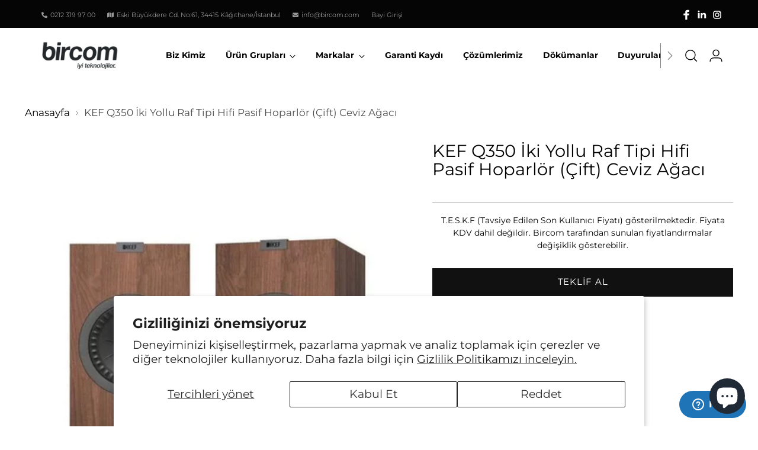

--- FILE ---
content_type: text/html; charset=utf-8
request_url: https://www.bircom.com/products/kef-q350-i%CC%87ki-yollu-raf-tipi-hifi-pasif-hoparlor-cift-ceviz-agaci
body_size: 48547
content:
<!doctype html>

<html class="no-js" lang="tr" style="--announcement-height: 1px;">
  <head>
    <!-- Google Tag Manager -->
<script>(function(w,d,s,l,i){w[l]=w[l]||[];w[l].push({'gtm.start':
new Date().getTime(),event:'gtm.js'});var f=d.getElementsByTagName(s)[0],
j=d.createElement(s),dl=l!='dataLayer'?'&l='+l:'';j.async=true;j.src=
'https://www.googletagmanager.com/gtm.js?id='+i+dl;f.parentNode.insertBefore(j,f);
})(window,document,'script','dataLayer','GTM-5QWMV47');</script>
<!-- End Google Tag Manager -->
    <meta charset="UTF-8">
    <meta http-equiv="X-UA-Compatible" content="IE=edge,chrome=1">
    <meta name="viewport" content="width=device-width,initial-scale=1">
    <link rel="canonical" href="https://www.bircom.com/products/kef-q350-i%cc%87ki-yollu-raf-tipi-hifi-pasif-hoparlor-cift-ceviz-agaci">
    <link rel="preconnect" href="https://cdn.shopify.com" crossorigin><link rel="shortcut icon" href="//www.bircom.com/cdn/shop/files/cropped-favicon.png?crop=center&height=32&v=1674066153&width=32" type="image/png"><title>KEF Q350 İki Yollu Raf Tipi Hifi Pasif Hoparlör (Çift) Ceviz Ağacı
&ndash; Bircom</title><meta name="description" content="KEF Q350 İki Yollu Raf Tipi Pasif Hoparlör   Boyundan Büyük Performans Küçük ama detaylı, modern aynı zamanda da güçlü bir hoparlör arayışınız varsa bütün bunları içinde barındıran KEF Q350 raf tipi hoparlör tam size göre.   KEF HAKKINDA 1961 yılında kurulan İngiliz hoparlör üreticisi KEF, ilk günden itibaren sektöründ">





  
  
  
  
  




<meta name="og:description" content="KEF Q350 İki Yollu Raf Tipi Pasif Hoparlör   Boyundan Büyük Performans Küçük ama detaylı, modern aynı zamanda da güçlü bir hoparlör arayışınız varsa bütün bunları içinde barındıran KEF Q350 raf tipi hoparlör tam size göre.   KEF HAKKINDA 1961 yılında kurulan İngiliz hoparlör üreticisi KEF, ilk günden itibaren sektöründ">
<meta property="og:url" content="https://www.bircom.com/products/kef-q350-i%cc%87ki-yollu-raf-tipi-hifi-pasif-hoparlor-cift-ceviz-agaci">
<meta property="og:site_name" content="Bircom">
<meta property="og:type" content="product">
<meta property="og:title" content="KEF Q350 İki Yollu Raf Tipi Hifi Pasif Hoparlör (Çift) Ceviz Ağacı">
<meta property="og:description" content="KEF Q350 İki Yollu Raf Tipi Pasif Hoparlör   Boyundan Büyük Performans Küçük ama detaylı, modern aynı zamanda da güçlü bir hoparlör arayışınız varsa bütün bunları içinde barındıran KEF Q350 raf tipi hoparlör tam size göre.   KEF HAKKINDA 1961 yılında kurulan İngiliz hoparlör üreticisi KEF, ilk günden itibaren sektöründ">
<meta property="og:image" content="http://www.bircom.com/cdn/shop/products/webpc-passthru_bde4fc05-4c9d-492a-a4a0-558ae9d0a46f.webp?v=1675335336&width=1024">
<meta property="og:image:secure_url" content="https://www.bircom.com/cdn/shop/products/webpc-passthru_bde4fc05-4c9d-492a-a4a0-558ae9d0a46f.webp?v=1675335336&width=1024">
<meta property="og:price:amount" content="0">
<meta property="og:price:currency" content="TRY">

<meta name="twitter:title" content="KEF Q350 İki Yollu Raf Tipi Hifi Pasif Hoparlör (Çift) Ceviz Ağacı">
<meta name="twitter:description" content="KEF Q350 İki Yollu Raf Tipi Pasif Hoparlör   Boyundan Büyük Performans Küçük ama detaylı, modern aynı zamanda da güçlü bir hoparlör arayışınız varsa bütün bunları içinde barındıran KEF Q350 raf tipi hoparlör tam size göre.   KEF HAKKINDA 1961 yılında kurulan İngiliz hoparlör üreticisi KEF, ilk günden itibaren sektöründ">
<meta name="twitter:card" content="summary_large_image">
<meta name="twitter:image" content="https://www.bircom.com/cdn/shop/products/webpc-passthru_bde4fc05-4c9d-492a-a4a0-558ae9d0a46f.webp?v=1675335336&width=1024">
<meta name="twitter:image:width" content="480">
<meta name="twitter:image:height" content="480">


    <script>
  

  document.documentElement.className = document.documentElement.className.replace('no-js', '');
  if (window.matchMedia(`(prefers-reduced-motion: reduce)`) === true || window.matchMedia(`(prefers-reduced-motion: reduce)`).matches === true) {
    document.documentElement.classList.add('prefers-reduced-motion');
  }

  window.theme = {
    version: 'v1.0',
    themeName: 'Bircom Custom',
    moneyFormat: "{{ amount_no_decimals_with_comma_separator }} ₺",
    strings: {
      name: "Bircom",
      accessibility: {
        play_video: "Oynat",
        pause_video: "Durdur",
        range_lower: "Düşük",
        range_upper: "Yüksek"
      },
      product: {
        no_shipping_rates: "Kargo ücreti mevcut değil",
        country_placeholder: "Ülke",
        review: "Yorum Yaz"
      },
      products: {
        product: {
          unavailable: "Mevcut Değil",
          unitPrice: "Birim Fiyatı",
          unitPriceSeparator: "başına",
          sku: ""
        }
      },
      cart: {
        editCartNote: "Sipariş notunu düzenle",
        addCartNote: "Sipariş notu ekle",
        quantityError: "Sepetinizdeki maksimum ürün sınırına ulaştınız."
      },
      pagination: {
        viewing: "Şu an {{ total }}\u0026#39;dan {{ of }} görüntülüyorsunuz.",
        products: "ürünler",
        results: "sonuçlar"
      }
    },
    routes: {
      root: "/",
      cart: {
        base: "/cart",
        add: "/cart/add",
        change: "/cart/change",
        update: "/cart/update",
        clear: "/cart/clear",
        // Manual routes until Shopify adds support
        shipping: "/cart/shipping_rates",
      },
      // Manual routes until Shopify adds support
      products: "/products",
      productRecommendations: "/recommendations/products",
      predictive_search_url: '/search/suggest',
    },
    icons: {
      chevron: "\u003cspan class=\"icon icon-new icon-chevron \"\u003e\u003csvg viewBox=\"0 0 24 24\" fill=\"none\" xmlns=\"http:\/\/www.w3.org\/2000\/svg\"\u003e\u003cpath d=\"M1.875 7.438 12 17.563 22.125 7.438\" stroke=\"currentColor\" stroke-width=\"2\"\/\u003e\u003c\/svg\u003e\n\u003c\/span\u003e\n\n",
      close: "\u003cspan class=\"icon icon-new icon-close \"\u003e\u003csvg viewBox=\"0 0 24 24\" fill=\"none\" xmlns=\"http:\/\/www.w3.org\/2000\/svg\"\u003e\u003cpath d=\"M2.66 1.34 2 .68.68 2l.66.66 1.32-1.32zm18.68 21.32.66.66L23.32 22l-.66-.66-1.32 1.32zm1.32-20 .66-.66L22 .68l-.66.66 1.32 1.32zM1.34 21.34.68 22 2 23.32l.66-.66-1.32-1.32zm0-18.68 10 10 1.32-1.32-10-10-1.32 1.32zm11.32 10 10-10-1.32-1.32-10 10 1.32 1.32zm-1.32-1.32-10 10 1.32 1.32 10-10-1.32-1.32zm0 1.32 10 10 1.32-1.32-10-10-1.32 1.32z\" fill=\"currentColor\"\/\u003e\u003c\/svg\u003e\n\u003c\/span\u003e\n\n",
      zoom: "\u003cspan class=\"icon icon-new icon-zoom \"\u003e\u003csvg viewBox=\"0 0 24 24\" fill=\"none\" xmlns=\"http:\/\/www.w3.org\/2000\/svg\"\u003e\u003cpath d=\"M10.3,19.71c5.21,0,9.44-4.23,9.44-9.44S15.51,.83,10.3,.83,.86,5.05,.86,10.27s4.23,9.44,9.44,9.44Z\" fill=\"none\" stroke=\"currentColor\" stroke-linecap=\"round\" stroke-miterlimit=\"10\" stroke-width=\"1.63\"\/\u003e\n          \u003cpath d=\"M5.05,10.27H15.54\" fill=\"none\" stroke=\"currentColor\" stroke-miterlimit=\"10\" stroke-width=\"1.63\"\/\u003e\n          \u003cpath class=\"cross-up\" d=\"M10.3,5.02V15.51\" fill=\"none\" stroke=\"currentColor\" stroke-miterlimit=\"10\" stroke-width=\"1.63\"\/\u003e\n          \u003cpath d=\"M16.92,16.9l6.49,6.49\" fill=\"none\" stroke=\"currentColor\" stroke-miterlimit=\"10\" stroke-width=\"1.63\"\/\u003e\u003c\/svg\u003e\n\u003c\/span\u003e\n\n"
    },
    coreData: {
      n: "Bircom Custom",
      v: "v1.0",
    }
  }

  
    window.theme.allCountryOptionTags = "\u003coption value=\"---\" data-provinces=\"[]\"\u003e---\u003c\/option\u003e\n\u003coption value=\"United States Minor Outlying Islands\" data-provinces=\"[]\"\u003eABD Küçük Harici Adaları\u003c\/option\u003e\n\u003coption value=\"Afghanistan\" data-provinces=\"[]\"\u003eAfganistan\u003c\/option\u003e\n\u003coption value=\"Aland Islands\" data-provinces=\"[]\"\u003eÅland Adaları\u003c\/option\u003e\n\u003coption value=\"Germany\" data-provinces=\"[]\"\u003eAlmanya\u003c\/option\u003e\n\u003coption value=\"United States\" data-provinces=\"[[\u0026quot;Alabama\u0026quot;,\u0026quot;Alabama\u0026quot;],[\u0026quot;Alaska\u0026quot;,\u0026quot;Alaska\u0026quot;],[\u0026quot;American Samoa\u0026quot;,\u0026quot;Amerikan Samoası\u0026quot;],[\u0026quot;Arizona\u0026quot;,\u0026quot;Arizona\u0026quot;],[\u0026quot;Arkansas\u0026quot;,\u0026quot;Arkansas\u0026quot;],[\u0026quot;Armed Forces Americas\u0026quot;,\u0026quot;Silahlı Kuvvetler - Amerika\u0026quot;],[\u0026quot;Armed Forces Europe\u0026quot;,\u0026quot;Silahlı Kuvvetler - Avrupa\u0026quot;],[\u0026quot;Armed Forces Pacific\u0026quot;,\u0026quot;Silahlı Kuvvetler - Pasifik\u0026quot;],[\u0026quot;California\u0026quot;,\u0026quot;Kaliforniya\u0026quot;],[\u0026quot;Colorado\u0026quot;,\u0026quot;Colorado\u0026quot;],[\u0026quot;Connecticut\u0026quot;,\u0026quot;Connecticut\u0026quot;],[\u0026quot;Delaware\u0026quot;,\u0026quot;Delaware\u0026quot;],[\u0026quot;District of Columbia\u0026quot;,\u0026quot;Washington\u0026quot;],[\u0026quot;Federated States of Micronesia\u0026quot;,\u0026quot;Mikronezya\u0026quot;],[\u0026quot;Florida\u0026quot;,\u0026quot;Florida\u0026quot;],[\u0026quot;Georgia\u0026quot;,\u0026quot;Georgia\u0026quot;],[\u0026quot;Guam\u0026quot;,\u0026quot;Guam\u0026quot;],[\u0026quot;Hawaii\u0026quot;,\u0026quot;Hawaii\u0026quot;],[\u0026quot;Idaho\u0026quot;,\u0026quot;Idaho\u0026quot;],[\u0026quot;Illinois\u0026quot;,\u0026quot;Illinois\u0026quot;],[\u0026quot;Indiana\u0026quot;,\u0026quot;Indiana\u0026quot;],[\u0026quot;Iowa\u0026quot;,\u0026quot;Iowa\u0026quot;],[\u0026quot;Kansas\u0026quot;,\u0026quot;Kansas\u0026quot;],[\u0026quot;Kentucky\u0026quot;,\u0026quot;Kentucky\u0026quot;],[\u0026quot;Louisiana\u0026quot;,\u0026quot;Louisiana\u0026quot;],[\u0026quot;Maine\u0026quot;,\u0026quot;Maine\u0026quot;],[\u0026quot;Marshall Islands\u0026quot;,\u0026quot;Marshall Adaları\u0026quot;],[\u0026quot;Maryland\u0026quot;,\u0026quot;Maryland\u0026quot;],[\u0026quot;Massachusetts\u0026quot;,\u0026quot;Massachusetts\u0026quot;],[\u0026quot;Michigan\u0026quot;,\u0026quot;Michigan\u0026quot;],[\u0026quot;Minnesota\u0026quot;,\u0026quot;Minnesota\u0026quot;],[\u0026quot;Mississippi\u0026quot;,\u0026quot;Mississippi\u0026quot;],[\u0026quot;Missouri\u0026quot;,\u0026quot;Missouri\u0026quot;],[\u0026quot;Montana\u0026quot;,\u0026quot;Montana\u0026quot;],[\u0026quot;Nebraska\u0026quot;,\u0026quot;Nebraska\u0026quot;],[\u0026quot;Nevada\u0026quot;,\u0026quot;Nevada\u0026quot;],[\u0026quot;New Hampshire\u0026quot;,\u0026quot;New Hampshire\u0026quot;],[\u0026quot;New Jersey\u0026quot;,\u0026quot;New Jersey\u0026quot;],[\u0026quot;New Mexico\u0026quot;,\u0026quot;New Mexico\u0026quot;],[\u0026quot;New York\u0026quot;,\u0026quot;New York\u0026quot;],[\u0026quot;North Carolina\u0026quot;,\u0026quot;Kuzey Karolina\u0026quot;],[\u0026quot;North Dakota\u0026quot;,\u0026quot;Kuzey Dakota\u0026quot;],[\u0026quot;Northern Mariana Islands\u0026quot;,\u0026quot;Kuzey Mariana Adaları\u0026quot;],[\u0026quot;Ohio\u0026quot;,\u0026quot;Ohio\u0026quot;],[\u0026quot;Oklahoma\u0026quot;,\u0026quot;Oklahoma\u0026quot;],[\u0026quot;Oregon\u0026quot;,\u0026quot;Oregon\u0026quot;],[\u0026quot;Palau\u0026quot;,\u0026quot;Palau\u0026quot;],[\u0026quot;Pennsylvania\u0026quot;,\u0026quot;Pensilvanya\u0026quot;],[\u0026quot;Puerto Rico\u0026quot;,\u0026quot;Porto Riko\u0026quot;],[\u0026quot;Rhode Island\u0026quot;,\u0026quot;Rhode Island\u0026quot;],[\u0026quot;South Carolina\u0026quot;,\u0026quot;Güney Karolina\u0026quot;],[\u0026quot;South Dakota\u0026quot;,\u0026quot;Güney Dakota\u0026quot;],[\u0026quot;Tennessee\u0026quot;,\u0026quot;Tennessee\u0026quot;],[\u0026quot;Texas\u0026quot;,\u0026quot;Teksas\u0026quot;],[\u0026quot;Utah\u0026quot;,\u0026quot;Utah\u0026quot;],[\u0026quot;Vermont\u0026quot;,\u0026quot;Vermont\u0026quot;],[\u0026quot;Virgin Islands\u0026quot;,\u0026quot;ABD Virjin Adaları\u0026quot;],[\u0026quot;Virginia\u0026quot;,\u0026quot;Virjinya\u0026quot;],[\u0026quot;Washington\u0026quot;,\u0026quot;Vaşington\u0026quot;],[\u0026quot;West Virginia\u0026quot;,\u0026quot;Batı Virginia\u0026quot;],[\u0026quot;Wisconsin\u0026quot;,\u0026quot;Wisconsin\u0026quot;],[\u0026quot;Wyoming\u0026quot;,\u0026quot;Wyoming\u0026quot;]]\"\u003eAmerika Birleşik Devletleri\u003c\/option\u003e\n\u003coption value=\"Andorra\" data-provinces=\"[]\"\u003eAndorra\u003c\/option\u003e\n\u003coption value=\"Angola\" data-provinces=\"[]\"\u003eAngola\u003c\/option\u003e\n\u003coption value=\"Anguilla\" data-provinces=\"[]\"\u003eAnguilla\u003c\/option\u003e\n\u003coption value=\"Antigua And Barbuda\" data-provinces=\"[]\"\u003eAntigua ve Barbuda\u003c\/option\u003e\n\u003coption value=\"Argentina\" data-provinces=\"[[\u0026quot;Buenos Aires\u0026quot;,\u0026quot;Buenos Aires eyaleti\u0026quot;],[\u0026quot;Catamarca\u0026quot;,\u0026quot;Catamarca eyaleti\u0026quot;],[\u0026quot;Chaco\u0026quot;,\u0026quot;Chaco eyaleti\u0026quot;],[\u0026quot;Chubut\u0026quot;,\u0026quot;Chubut eyaleti\u0026quot;],[\u0026quot;Ciudad Autónoma de Buenos Aires\u0026quot;,\u0026quot;Buenos Aires\u0026quot;],[\u0026quot;Corrientes\u0026quot;,\u0026quot;Corrientes eyaleti\u0026quot;],[\u0026quot;Córdoba\u0026quot;,\u0026quot;Córdoba eyaleti\u0026quot;],[\u0026quot;Entre Ríos\u0026quot;,\u0026quot;Entre Ríos eyaleti\u0026quot;],[\u0026quot;Formosa\u0026quot;,\u0026quot;Formosa eyaleti\u0026quot;],[\u0026quot;Jujuy\u0026quot;,\u0026quot;Jujuy eyaleti\u0026quot;],[\u0026quot;La Pampa\u0026quot;,\u0026quot;La Pampa eyaleti\u0026quot;],[\u0026quot;La Rioja\u0026quot;,\u0026quot;La Rioja Eyaleti\u0026quot;],[\u0026quot;Mendoza\u0026quot;,\u0026quot;Mendoza eyaleti\u0026quot;],[\u0026quot;Misiones\u0026quot;,\u0026quot;Misiones eyaleti\u0026quot;],[\u0026quot;Neuquén\u0026quot;,\u0026quot;Neuquén eyaleti\u0026quot;],[\u0026quot;Río Negro\u0026quot;,\u0026quot;Río Negro eyaleti\u0026quot;],[\u0026quot;Salta\u0026quot;,\u0026quot;Salta eyaleti\u0026quot;],[\u0026quot;San Juan\u0026quot;,\u0026quot;San Juan eyaleti\u0026quot;],[\u0026quot;San Luis\u0026quot;,\u0026quot;San Luis eyaleti\u0026quot;],[\u0026quot;Santa Cruz\u0026quot;,\u0026quot;Santa Cruz\u0026quot;],[\u0026quot;Santa Fe\u0026quot;,\u0026quot;Santa Fe eyaleti\u0026quot;],[\u0026quot;Santiago Del Estero\u0026quot;,\u0026quot;Santiago del Estero eyaleti\u0026quot;],[\u0026quot;Tierra Del Fuego\u0026quot;,\u0026quot;Tierra del Fuego\u0026quot;],[\u0026quot;Tucumán\u0026quot;,\u0026quot;Tucumán eyaleti\u0026quot;]]\"\u003eArjantin\u003c\/option\u003e\n\u003coption value=\"Albania\" data-provinces=\"[]\"\u003eArnavutluk\u003c\/option\u003e\n\u003coption value=\"Aruba\" data-provinces=\"[]\"\u003eAruba\u003c\/option\u003e\n\u003coption value=\"Ascension Island\" data-provinces=\"[]\"\u003eAscension Adası\u003c\/option\u003e\n\u003coption value=\"Australia\" data-provinces=\"[[\u0026quot;Australian Capital Territory\u0026quot;,\u0026quot;Avustralya Başkent Bölgesi\u0026quot;],[\u0026quot;New South Wales\u0026quot;,\u0026quot;Yeni Güney Galler\u0026quot;],[\u0026quot;Northern Territory\u0026quot;,\u0026quot;Kuzey Toprakları\u0026quot;],[\u0026quot;Queensland\u0026quot;,\u0026quot;Queensland\u0026quot;],[\u0026quot;South Australia\u0026quot;,\u0026quot;Güney Avustralya\u0026quot;],[\u0026quot;Tasmania\u0026quot;,\u0026quot;Tasmanya\u0026quot;],[\u0026quot;Victoria\u0026quot;,\u0026quot;Victoria\u0026quot;],[\u0026quot;Western Australia\u0026quot;,\u0026quot;Batı Avustralya\u0026quot;]]\"\u003eAvustralya\u003c\/option\u003e\n\u003coption value=\"Austria\" data-provinces=\"[]\"\u003eAvusturya\u003c\/option\u003e\n\u003coption value=\"Azerbaijan\" data-provinces=\"[]\"\u003eAzerbaycan\u003c\/option\u003e\n\u003coption value=\"Bahamas\" data-provinces=\"[]\"\u003eBahamalar\u003c\/option\u003e\n\u003coption value=\"Bahrain\" data-provinces=\"[]\"\u003eBahreyn\u003c\/option\u003e\n\u003coption value=\"Bangladesh\" data-provinces=\"[]\"\u003eBangladeş\u003c\/option\u003e\n\u003coption value=\"Barbados\" data-provinces=\"[]\"\u003eBarbados\u003c\/option\u003e\n\u003coption value=\"Western Sahara\" data-provinces=\"[]\"\u003eBatı Sahra\u003c\/option\u003e\n\u003coption value=\"Belarus\" data-provinces=\"[]\"\u003eBelarus\u003c\/option\u003e\n\u003coption value=\"Belgium\" data-provinces=\"[]\"\u003eBelçika\u003c\/option\u003e\n\u003coption value=\"Belize\" data-provinces=\"[]\"\u003eBelize\u003c\/option\u003e\n\u003coption value=\"Benin\" data-provinces=\"[]\"\u003eBenin\u003c\/option\u003e\n\u003coption value=\"Bermuda\" data-provinces=\"[]\"\u003eBermuda\u003c\/option\u003e\n\u003coption value=\"United Arab Emirates\" data-provinces=\"[[\u0026quot;Abu Dhabi\u0026quot;,\u0026quot;Abu Dabi Emirliği\u0026quot;],[\u0026quot;Ajman\u0026quot;,\u0026quot;Acman\u0026quot;],[\u0026quot;Dubai\u0026quot;,\u0026quot;Dubai Emirliği\u0026quot;],[\u0026quot;Fujairah\u0026quot;,\u0026quot;Füceyre\u0026quot;],[\u0026quot;Ras al-Khaimah\u0026quot;,\u0026quot;Resü’l-Hayme\u0026quot;],[\u0026quot;Sharjah\u0026quot;,\u0026quot;Sharjah Emirliği\u0026quot;],[\u0026quot;Umm al-Quwain\u0026quot;,\u0026quot;Ummül-Kayveyn Emirliği\u0026quot;]]\"\u003eBirleşik Arap Emirlikleri\u003c\/option\u003e\n\u003coption value=\"United Kingdom\" data-provinces=\"[[\u0026quot;British Forces\u0026quot;,\u0026quot;İngiliz Kuvvetleri\u0026quot;],[\u0026quot;England\u0026quot;,\u0026quot;İngiltere\u0026quot;],[\u0026quot;Northern Ireland\u0026quot;,\u0026quot;Kuzey İrlanda\u0026quot;],[\u0026quot;Scotland\u0026quot;,\u0026quot;İskoçya\u0026quot;],[\u0026quot;Wales\u0026quot;,\u0026quot;Galler\u0026quot;]]\"\u003eBirleşik Krallık\u003c\/option\u003e\n\u003coption value=\"Bolivia\" data-provinces=\"[]\"\u003eBolivya\u003c\/option\u003e\n\u003coption value=\"Bosnia And Herzegovina\" data-provinces=\"[]\"\u003eBosna-Hersek\u003c\/option\u003e\n\u003coption value=\"Botswana\" data-provinces=\"[]\"\u003eBotsvana\u003c\/option\u003e\n\u003coption value=\"Brazil\" data-provinces=\"[[\u0026quot;Acre\u0026quot;,\u0026quot;Acre\u0026quot;],[\u0026quot;Alagoas\u0026quot;,\u0026quot;Alagoas\u0026quot;],[\u0026quot;Amapá\u0026quot;,\u0026quot;Amapá\u0026quot;],[\u0026quot;Amazonas\u0026quot;,\u0026quot;Amazonas\u0026quot;],[\u0026quot;Bahia\u0026quot;,\u0026quot;Bahia\u0026quot;],[\u0026quot;Ceará\u0026quot;,\u0026quot;Ceará\u0026quot;],[\u0026quot;Distrito Federal\u0026quot;,\u0026quot;Federal Bölge\u0026quot;],[\u0026quot;Espírito Santo\u0026quot;,\u0026quot;Espírito Santo\u0026quot;],[\u0026quot;Goiás\u0026quot;,\u0026quot;Goiás\u0026quot;],[\u0026quot;Maranhão\u0026quot;,\u0026quot;Maranhão\u0026quot;],[\u0026quot;Mato Grosso\u0026quot;,\u0026quot;Mato Grosso\u0026quot;],[\u0026quot;Mato Grosso do Sul\u0026quot;,\u0026quot;Mato Grosso do Sul\u0026quot;],[\u0026quot;Minas Gerais\u0026quot;,\u0026quot;Minas Gerais\u0026quot;],[\u0026quot;Paraná\u0026quot;,\u0026quot;Paraná\u0026quot;],[\u0026quot;Paraíba\u0026quot;,\u0026quot;Paraíba\u0026quot;],[\u0026quot;Pará\u0026quot;,\u0026quot;Pará\u0026quot;],[\u0026quot;Pernambuco\u0026quot;,\u0026quot;Pernambuco\u0026quot;],[\u0026quot;Piauí\u0026quot;,\u0026quot;Piauí\u0026quot;],[\u0026quot;Rio Grande do Norte\u0026quot;,\u0026quot;Rio Grande do Norte\u0026quot;],[\u0026quot;Rio Grande do Sul\u0026quot;,\u0026quot;Rio Grande do Sul\u0026quot;],[\u0026quot;Rio de Janeiro\u0026quot;,\u0026quot;Rio de Janeiro\u0026quot;],[\u0026quot;Rondônia\u0026quot;,\u0026quot;Rondônia\u0026quot;],[\u0026quot;Roraima\u0026quot;,\u0026quot;Roraima\u0026quot;],[\u0026quot;Santa Catarina\u0026quot;,\u0026quot;Santa Catarina\u0026quot;],[\u0026quot;Sergipe\u0026quot;,\u0026quot;Sergipe\u0026quot;],[\u0026quot;São Paulo\u0026quot;,\u0026quot;São Paulo\u0026quot;],[\u0026quot;Tocantins\u0026quot;,\u0026quot;Tocantins\u0026quot;]]\"\u003eBrezilya\u003c\/option\u003e\n\u003coption value=\"British Indian Ocean Territory\" data-provinces=\"[]\"\u003eBritanya Hint Okyanusu Toprakları\u003c\/option\u003e\n\u003coption value=\"Virgin Islands, British\" data-provinces=\"[]\"\u003eBritanya Virjin Adaları\u003c\/option\u003e\n\u003coption value=\"Brunei\" data-provinces=\"[]\"\u003eBrunei\u003c\/option\u003e\n\u003coption value=\"Bulgaria\" data-provinces=\"[]\"\u003eBulgaristan\u003c\/option\u003e\n\u003coption value=\"Burkina Faso\" data-provinces=\"[]\"\u003eBurkina Faso\u003c\/option\u003e\n\u003coption value=\"Burundi\" data-provinces=\"[]\"\u003eBurundi\u003c\/option\u003e\n\u003coption value=\"Bhutan\" data-provinces=\"[]\"\u003eButan\u003c\/option\u003e\n\u003coption value=\"Chad\" data-provinces=\"[]\"\u003eÇad\u003c\/option\u003e\n\u003coption value=\"Cape Verde\" data-provinces=\"[]\"\u003eCape Verde\u003c\/option\u003e\n\u003coption value=\"Cayman Islands\" data-provinces=\"[]\"\u003eCayman Adaları\u003c\/option\u003e\n\u003coption value=\"Gibraltar\" data-provinces=\"[]\"\u003eCebelitarık\u003c\/option\u003e\n\u003coption value=\"Czech Republic\" data-provinces=\"[]\"\u003eÇekya\u003c\/option\u003e\n\u003coption value=\"Algeria\" data-provinces=\"[]\"\u003eCezayir\u003c\/option\u003e\n\u003coption value=\"Christmas Island\" data-provinces=\"[]\"\u003eChristmas Adası\u003c\/option\u003e\n\u003coption value=\"Djibouti\" data-provinces=\"[]\"\u003eCibuti\u003c\/option\u003e\n\u003coption value=\"China\" data-provinces=\"[[\u0026quot;Anhui\u0026quot;,\u0026quot;Anhui\u0026quot;],[\u0026quot;Beijing\u0026quot;,\u0026quot;Pekin\u0026quot;],[\u0026quot;Chongqing\u0026quot;,\u0026quot;Çongçing\u0026quot;],[\u0026quot;Fujian\u0026quot;,\u0026quot;Fujian\u0026quot;],[\u0026quot;Gansu\u0026quot;,\u0026quot;Kansu\u0026quot;],[\u0026quot;Guangdong\u0026quot;,\u0026quot;Guangdong\u0026quot;],[\u0026quot;Guangxi\u0026quot;,\u0026quot;Guangxi Zhuang Özerk Bölgesi\u0026quot;],[\u0026quot;Guizhou\u0026quot;,\u0026quot;Guizhou\u0026quot;],[\u0026quot;Hainan\u0026quot;,\u0026quot;Hainan\u0026quot;],[\u0026quot;Hebei\u0026quot;,\u0026quot;Hebei\u0026quot;],[\u0026quot;Heilongjiang\u0026quot;,\u0026quot;Heilongjiang\u0026quot;],[\u0026quot;Henan\u0026quot;,\u0026quot;Henan\u0026quot;],[\u0026quot;Hubei\u0026quot;,\u0026quot;Hubei\u0026quot;],[\u0026quot;Hunan\u0026quot;,\u0026quot;Hunan\u0026quot;],[\u0026quot;Inner Mongolia\u0026quot;,\u0026quot;İç Moğolistan\u0026quot;],[\u0026quot;Jiangsu\u0026quot;,\u0026quot;Jiangsu\u0026quot;],[\u0026quot;Jiangxi\u0026quot;,\u0026quot;Jiangxi\u0026quot;],[\u0026quot;Jilin\u0026quot;,\u0026quot;Jilin\u0026quot;],[\u0026quot;Liaoning\u0026quot;,\u0026quot;Liaoning\u0026quot;],[\u0026quot;Ningxia\u0026quot;,\u0026quot;Ningxia Huizu Özerk Bölgesi\u0026quot;],[\u0026quot;Qinghai\u0026quot;,\u0026quot;Çinghay\u0026quot;],[\u0026quot;Shaanxi\u0026quot;,\u0026quot;Şensi\u0026quot;],[\u0026quot;Shandong\u0026quot;,\u0026quot;Şantung\u0026quot;],[\u0026quot;Shanghai\u0026quot;,\u0026quot;Şanghay\u0026quot;],[\u0026quot;Shanxi\u0026quot;,\u0026quot;Şansi\u0026quot;],[\u0026quot;Sichuan\u0026quot;,\u0026quot;Siçuan\u0026quot;],[\u0026quot;Tianjin\u0026quot;,\u0026quot;Tientsin\u0026quot;],[\u0026quot;Xinjiang\u0026quot;,\u0026quot;Sincan Uygur Özerk Bölgesi\u0026quot;],[\u0026quot;Xizang\u0026quot;,\u0026quot;Tibet Özerk Bölgesi\u0026quot;],[\u0026quot;Yunnan\u0026quot;,\u0026quot;Yünnan\u0026quot;],[\u0026quot;Zhejiang\u0026quot;,\u0026quot;Zhejiang\u0026quot;]]\"\u003eÇin\u003c\/option\u003e\n\u003coption value=\"Hong Kong\" data-provinces=\"[[\u0026quot;Hong Kong Island\u0026quot;,\u0026quot;Hong Kong Adası\u0026quot;],[\u0026quot;Kowloon\u0026quot;,\u0026quot;Kowloon\u0026quot;],[\u0026quot;New Territories\u0026quot;,\u0026quot;Yeni Bölgeler\u0026quot;]]\"\u003eÇin Hong Kong ÖİB\u003c\/option\u003e\n\u003coption value=\"Macao\" data-provinces=\"[]\"\u003eÇin Makao ÖİB\u003c\/option\u003e\n\u003coption value=\"Cocos (Keeling) Islands\" data-provinces=\"[]\"\u003eCocos (Keeling) Adaları\u003c\/option\u003e\n\u003coption value=\"Cook Islands\" data-provinces=\"[]\"\u003eCook Adaları\u003c\/option\u003e\n\u003coption value=\"Curaçao\" data-provinces=\"[]\"\u003eCuraçao\u003c\/option\u003e\n\u003coption value=\"Côte d'Ivoire\" data-provinces=\"[]\"\u003eCôte d’Ivoire\u003c\/option\u003e\n\u003coption value=\"Denmark\" data-provinces=\"[]\"\u003eDanimarka\u003c\/option\u003e\n\u003coption value=\"Dominican Republic\" data-provinces=\"[]\"\u003eDominik Cumhuriyeti\u003c\/option\u003e\n\u003coption value=\"Dominica\" data-provinces=\"[]\"\u003eDominika\u003c\/option\u003e\n\u003coption value=\"Ecuador\" data-provinces=\"[]\"\u003eEkvador\u003c\/option\u003e\n\u003coption value=\"Equatorial Guinea\" data-provinces=\"[]\"\u003eEkvator Ginesi\u003c\/option\u003e\n\u003coption value=\"El Salvador\" data-provinces=\"[[\u0026quot;Ahuachapán\u0026quot;,\u0026quot;Ahuachpan\u0026quot;],[\u0026quot;Cabañas\u0026quot;,\u0026quot;Cabanas\u0026quot;],[\u0026quot;Chalatenango\u0026quot;,\u0026quot;Chalatenango\u0026quot;],[\u0026quot;Cuscatlán\u0026quot;,\u0026quot;Cuscatian\u0026quot;],[\u0026quot;La Libertad\u0026quot;,\u0026quot;La Libertad\u0026quot;],[\u0026quot;La Paz\u0026quot;,\u0026quot;Le Paz\u0026quot;],[\u0026quot;La Unión\u0026quot;,\u0026quot;La Unión\u0026quot;],[\u0026quot;Morazán\u0026quot;,\u0026quot;Morazan\u0026quot;],[\u0026quot;San Miguel\u0026quot;,\u0026quot;San Miguel\u0026quot;],[\u0026quot;San Salvador\u0026quot;,\u0026quot;San Salvador\u0026quot;],[\u0026quot;San Vicente\u0026quot;,\u0026quot;San Vicente\u0026quot;],[\u0026quot;Santa Ana\u0026quot;,\u0026quot;Santa Ana\u0026quot;],[\u0026quot;Sonsonate\u0026quot;,\u0026quot;Sonsonate\u0026quot;],[\u0026quot;Usulután\u0026quot;,\u0026quot;Usulutan\u0026quot;]]\"\u003eEl Salvador\u003c\/option\u003e\n\u003coption value=\"Indonesia\" data-provinces=\"[[\u0026quot;Aceh\u0026quot;,\u0026quot;Açe\u0026quot;],[\u0026quot;Bali\u0026quot;,\u0026quot;Bali\u0026quot;],[\u0026quot;Bangka Belitung\u0026quot;,\u0026quot;Bangka-Belitung\u0026quot;],[\u0026quot;Banten\u0026quot;,\u0026quot;Banten\u0026quot;],[\u0026quot;Bengkulu\u0026quot;,\u0026quot;Bengkulu\u0026quot;],[\u0026quot;Gorontalo\u0026quot;,\u0026quot;Gorontalo\u0026quot;],[\u0026quot;Jakarta\u0026quot;,\u0026quot;Cakarta\u0026quot;],[\u0026quot;Jambi\u0026quot;,\u0026quot;Jambi\u0026quot;],[\u0026quot;Jawa Barat\u0026quot;,\u0026quot;Batı Cava\u0026quot;],[\u0026quot;Jawa Tengah\u0026quot;,\u0026quot;Orta Cava\u0026quot;],[\u0026quot;Jawa Timur\u0026quot;,\u0026quot;Doğu Cava\u0026quot;],[\u0026quot;Kalimantan Barat\u0026quot;,\u0026quot;Batı Kalimantan\u0026quot;],[\u0026quot;Kalimantan Selatan\u0026quot;,\u0026quot;Güney Kalimantan\u0026quot;],[\u0026quot;Kalimantan Tengah\u0026quot;,\u0026quot;Orta Kalimantan\u0026quot;],[\u0026quot;Kalimantan Timur\u0026quot;,\u0026quot;Doğu Kalimantan\u0026quot;],[\u0026quot;Kalimantan Utara\u0026quot;,\u0026quot;Kuzey Kalimantan\u0026quot;],[\u0026quot;Kepulauan Riau\u0026quot;,\u0026quot;Riau Adaları\u0026quot;],[\u0026quot;Lampung\u0026quot;,\u0026quot;Lampung\u0026quot;],[\u0026quot;Maluku\u0026quot;,\u0026quot;Maluku\u0026quot;],[\u0026quot;Maluku Utara\u0026quot;,\u0026quot;Kuzey Maluku\u0026quot;],[\u0026quot;North Sumatra\u0026quot;,\u0026quot;Kuzey Sumatra\u0026quot;],[\u0026quot;Nusa Tenggara Barat\u0026quot;,\u0026quot;Batı Nusa Tenggara\u0026quot;],[\u0026quot;Nusa Tenggara Timur\u0026quot;,\u0026quot;Doğu Nusa Tenggara\u0026quot;],[\u0026quot;Papua\u0026quot;,\u0026quot;Papua\u0026quot;],[\u0026quot;Papua Barat\u0026quot;,\u0026quot;Batı Papua\u0026quot;],[\u0026quot;Riau\u0026quot;,\u0026quot;Riau\u0026quot;],[\u0026quot;South Sumatra\u0026quot;,\u0026quot;Güney Sumatra\u0026quot;],[\u0026quot;Sulawesi Barat\u0026quot;,\u0026quot;Batı Sulawesi\u0026quot;],[\u0026quot;Sulawesi Selatan\u0026quot;,\u0026quot;Güney Sulawesi\u0026quot;],[\u0026quot;Sulawesi Tengah\u0026quot;,\u0026quot;Orta Sulawesi\u0026quot;],[\u0026quot;Sulawesi Tenggara\u0026quot;,\u0026quot;Güneydoğu Sulawesi\u0026quot;],[\u0026quot;Sulawesi Utara\u0026quot;,\u0026quot;Kuzey Sulawesi\u0026quot;],[\u0026quot;West Sumatra\u0026quot;,\u0026quot;Batı Sumatra\u0026quot;],[\u0026quot;Yogyakarta\u0026quot;,\u0026quot;Yogyakarta Özel Bölgesi\u0026quot;]]\"\u003eEndonezya\u003c\/option\u003e\n\u003coption value=\"Eritrea\" data-provinces=\"[]\"\u003eEritre\u003c\/option\u003e\n\u003coption value=\"Armenia\" data-provinces=\"[]\"\u003eErmenistan\u003c\/option\u003e\n\u003coption value=\"Estonia\" data-provinces=\"[]\"\u003eEstonya\u003c\/option\u003e\n\u003coption value=\"Eswatini\" data-provinces=\"[]\"\u003eEsvatini\u003c\/option\u003e\n\u003coption value=\"Ethiopia\" data-provinces=\"[]\"\u003eEtiyopya\u003c\/option\u003e\n\u003coption value=\"Falkland Islands (Malvinas)\" data-provinces=\"[]\"\u003eFalkland Adaları\u003c\/option\u003e\n\u003coption value=\"Faroe Islands\" data-provinces=\"[]\"\u003eFaroe Adaları\u003c\/option\u003e\n\u003coption value=\"Morocco\" data-provinces=\"[]\"\u003eFas\u003c\/option\u003e\n\u003coption value=\"Fiji\" data-provinces=\"[]\"\u003eFiji\u003c\/option\u003e\n\u003coption value=\"Philippines\" data-provinces=\"[[\u0026quot;Abra\u0026quot;,\u0026quot;Abra\u0026quot;],[\u0026quot;Agusan del Norte\u0026quot;,\u0026quot;Agusan del Norte\u0026quot;],[\u0026quot;Agusan del Sur\u0026quot;,\u0026quot;Agusan del Sur\u0026quot;],[\u0026quot;Aklan\u0026quot;,\u0026quot;Aklan\u0026quot;],[\u0026quot;Albay\u0026quot;,\u0026quot;Albay\u0026quot;],[\u0026quot;Antique\u0026quot;,\u0026quot;Antique\u0026quot;],[\u0026quot;Apayao\u0026quot;,\u0026quot;Apayao\u0026quot;],[\u0026quot;Aurora\u0026quot;,\u0026quot;Aurora\u0026quot;],[\u0026quot;Basilan\u0026quot;,\u0026quot;Basilan\u0026quot;],[\u0026quot;Bataan\u0026quot;,\u0026quot;Bataan\u0026quot;],[\u0026quot;Batanes\u0026quot;,\u0026quot;Batanes\u0026quot;],[\u0026quot;Batangas\u0026quot;,\u0026quot;Batangas\u0026quot;],[\u0026quot;Benguet\u0026quot;,\u0026quot;Benguet\u0026quot;],[\u0026quot;Biliran\u0026quot;,\u0026quot;Biliran\u0026quot;],[\u0026quot;Bohol\u0026quot;,\u0026quot;Bohol\u0026quot;],[\u0026quot;Bukidnon\u0026quot;,\u0026quot;Bukidnon\u0026quot;],[\u0026quot;Bulacan\u0026quot;,\u0026quot;Bulacan\u0026quot;],[\u0026quot;Cagayan\u0026quot;,\u0026quot;Cagayan\u0026quot;],[\u0026quot;Camarines Norte\u0026quot;,\u0026quot;Camarines Norte\u0026quot;],[\u0026quot;Camarines Sur\u0026quot;,\u0026quot;Camarines Sur\u0026quot;],[\u0026quot;Camiguin\u0026quot;,\u0026quot;Camiguin\u0026quot;],[\u0026quot;Capiz\u0026quot;,\u0026quot;Capiz\u0026quot;],[\u0026quot;Catanduanes\u0026quot;,\u0026quot;Catanduanes\u0026quot;],[\u0026quot;Cavite\u0026quot;,\u0026quot;Cavite\u0026quot;],[\u0026quot;Cebu\u0026quot;,\u0026quot;Cebu\u0026quot;],[\u0026quot;Cotabato\u0026quot;,\u0026quot;Cotabato\u0026quot;],[\u0026quot;Davao Occidental\u0026quot;,\u0026quot;Davao Occidental\u0026quot;],[\u0026quot;Davao Oriental\u0026quot;,\u0026quot;Davao Oriental\u0026quot;],[\u0026quot;Davao de Oro\u0026quot;,\u0026quot;Compostela Vadisi\u0026quot;],[\u0026quot;Davao del Norte\u0026quot;,\u0026quot;Davao del Norte\u0026quot;],[\u0026quot;Davao del Sur\u0026quot;,\u0026quot;Davao del Sur\u0026quot;],[\u0026quot;Dinagat Islands\u0026quot;,\u0026quot;Dinagat Islands\u0026quot;],[\u0026quot;Eastern Samar\u0026quot;,\u0026quot;Doğu Samar\u0026quot;],[\u0026quot;Guimaras\u0026quot;,\u0026quot;Guimaras\u0026quot;],[\u0026quot;Ifugao\u0026quot;,\u0026quot;Ifugao\u0026quot;],[\u0026quot;Ilocos Norte\u0026quot;,\u0026quot;Ilocos Norte\u0026quot;],[\u0026quot;Ilocos Sur\u0026quot;,\u0026quot;Ilocos Sur\u0026quot;],[\u0026quot;Iloilo\u0026quot;,\u0026quot;Iloilo\u0026quot;],[\u0026quot;Isabela\u0026quot;,\u0026quot;Isabela\u0026quot;],[\u0026quot;Kalinga\u0026quot;,\u0026quot;Kalinga\u0026quot;],[\u0026quot;La Union\u0026quot;,\u0026quot;La Union\u0026quot;],[\u0026quot;Laguna\u0026quot;,\u0026quot;Laguna\u0026quot;],[\u0026quot;Lanao del Norte\u0026quot;,\u0026quot;Lanao del Norte\u0026quot;],[\u0026quot;Lanao del Sur\u0026quot;,\u0026quot;Lanao del Sur\u0026quot;],[\u0026quot;Leyte\u0026quot;,\u0026quot;Leyte\u0026quot;],[\u0026quot;Maguindanao\u0026quot;,\u0026quot;Maguindanao\u0026quot;],[\u0026quot;Marinduque\u0026quot;,\u0026quot;Marinduque\u0026quot;],[\u0026quot;Masbate\u0026quot;,\u0026quot;Masbate\u0026quot;],[\u0026quot;Metro Manila\u0026quot;,\u0026quot;Metro Manila\u0026quot;],[\u0026quot;Misamis Occidental\u0026quot;,\u0026quot;Misamis Occidental\u0026quot;],[\u0026quot;Misamis Oriental\u0026quot;,\u0026quot;Misamis Oriental\u0026quot;],[\u0026quot;Mountain Province\u0026quot;,\u0026quot;Dağ Bölgesi\u0026quot;],[\u0026quot;Negros Occidental\u0026quot;,\u0026quot;Negros Occidental\u0026quot;],[\u0026quot;Negros Oriental\u0026quot;,\u0026quot;Negros Oriental\u0026quot;],[\u0026quot;Northern Samar\u0026quot;,\u0026quot;Kuzey Samar\u0026quot;],[\u0026quot;Nueva Ecija\u0026quot;,\u0026quot;Nueva Ecija\u0026quot;],[\u0026quot;Nueva Vizcaya\u0026quot;,\u0026quot;Nueva Vizcaya\u0026quot;],[\u0026quot;Occidental Mindoro\u0026quot;,\u0026quot;Occidental Mindoro\u0026quot;],[\u0026quot;Oriental Mindoro\u0026quot;,\u0026quot;Oriental Mindoro\u0026quot;],[\u0026quot;Palawan\u0026quot;,\u0026quot;Palawan\u0026quot;],[\u0026quot;Pampanga\u0026quot;,\u0026quot;Pampanga\u0026quot;],[\u0026quot;Pangasinan\u0026quot;,\u0026quot;Pangasinan\u0026quot;],[\u0026quot;Quezon\u0026quot;,\u0026quot;Quezon\u0026quot;],[\u0026quot;Quirino\u0026quot;,\u0026quot;Quirino\u0026quot;],[\u0026quot;Rizal\u0026quot;,\u0026quot;Rizal\u0026quot;],[\u0026quot;Romblon\u0026quot;,\u0026quot;Romblon\u0026quot;],[\u0026quot;Samar\u0026quot;,\u0026quot;Samar\u0026quot;],[\u0026quot;Sarangani\u0026quot;,\u0026quot;Sarangani\u0026quot;],[\u0026quot;Siquijor\u0026quot;,\u0026quot;Siquijor\u0026quot;],[\u0026quot;Sorsogon\u0026quot;,\u0026quot;Sorsogon\u0026quot;],[\u0026quot;South Cotabato\u0026quot;,\u0026quot;Güney Cotabato\u0026quot;],[\u0026quot;Southern Leyte\u0026quot;,\u0026quot;Güney Leyte\u0026quot;],[\u0026quot;Sultan Kudarat\u0026quot;,\u0026quot;Sultan Kudarat\u0026quot;],[\u0026quot;Sulu\u0026quot;,\u0026quot;Sulu\u0026quot;],[\u0026quot;Surigao del Norte\u0026quot;,\u0026quot;Surigao del Norte\u0026quot;],[\u0026quot;Surigao del Sur\u0026quot;,\u0026quot;Surigao del Sur\u0026quot;],[\u0026quot;Tarlac\u0026quot;,\u0026quot;Tarlac\u0026quot;],[\u0026quot;Tawi-Tawi\u0026quot;,\u0026quot;Tawi-Tawi\u0026quot;],[\u0026quot;Zambales\u0026quot;,\u0026quot;Zambales\u0026quot;],[\u0026quot;Zamboanga Sibugay\u0026quot;,\u0026quot;Zamboanga Sibugay\u0026quot;],[\u0026quot;Zamboanga del Norte\u0026quot;,\u0026quot;Zamboanga del Norte\u0026quot;],[\u0026quot;Zamboanga del Sur\u0026quot;,\u0026quot;Zamboanga del Sur\u0026quot;]]\"\u003eFilipinler\u003c\/option\u003e\n\u003coption value=\"Palestinian Territory, Occupied\" data-provinces=\"[]\"\u003eFilistin Bölgeleri\u003c\/option\u003e\n\u003coption value=\"Finland\" data-provinces=\"[]\"\u003eFinlandiya\u003c\/option\u003e\n\u003coption value=\"France\" data-provinces=\"[]\"\u003eFransa\u003c\/option\u003e\n\u003coption value=\"French Southern Territories\" data-provinces=\"[]\"\u003eFransız Güney Toprakları\u003c\/option\u003e\n\u003coption value=\"French Guiana\" data-provinces=\"[]\"\u003eFransız Guyanası\u003c\/option\u003e\n\u003coption value=\"French Polynesia\" data-provinces=\"[]\"\u003eFransız Polinezyası\u003c\/option\u003e\n\u003coption value=\"Gabon\" data-provinces=\"[]\"\u003eGabon\u003c\/option\u003e\n\u003coption value=\"Gambia\" data-provinces=\"[]\"\u003eGambiya\u003c\/option\u003e\n\u003coption value=\"Ghana\" data-provinces=\"[]\"\u003eGana\u003c\/option\u003e\n\u003coption value=\"Guinea\" data-provinces=\"[]\"\u003eGine\u003c\/option\u003e\n\u003coption value=\"Guinea Bissau\" data-provinces=\"[]\"\u003eGine-Bissau\u003c\/option\u003e\n\u003coption value=\"Grenada\" data-provinces=\"[]\"\u003eGrenada\u003c\/option\u003e\n\u003coption value=\"Greenland\" data-provinces=\"[]\"\u003eGrönland\u003c\/option\u003e\n\u003coption value=\"Guadeloupe\" data-provinces=\"[]\"\u003eGuadeloupe\u003c\/option\u003e\n\u003coption value=\"Guatemala\" data-provinces=\"[[\u0026quot;Alta Verapaz\u0026quot;,\u0026quot;Alta Verapaz Departmanı\u0026quot;],[\u0026quot;Baja Verapaz\u0026quot;,\u0026quot;Baja Verapaz\u0026quot;],[\u0026quot;Chimaltenango\u0026quot;,\u0026quot;Chimaltenango District\u0026quot;],[\u0026quot;Chiquimula\u0026quot;,\u0026quot;Chiquimula Departmanı\u0026quot;],[\u0026quot;El Progreso\u0026quot;,\u0026quot;El Progreso Departmanı\u0026quot;],[\u0026quot;Escuintla\u0026quot;,\u0026quot;Escuintla Departmano\u0026quot;],[\u0026quot;Guatemala\u0026quot;,\u0026quot;Guatemala Departmanı\u0026quot;],[\u0026quot;Huehuetenango\u0026quot;,\u0026quot;Huehuetenango\u0026quot;],[\u0026quot;Izabal\u0026quot;,\u0026quot;Izabel Departmanı\u0026quot;],[\u0026quot;Jalapa\u0026quot;,\u0026quot;Jalapa Departmanı\u0026quot;],[\u0026quot;Jutiapa\u0026quot;,\u0026quot;Jutiapa Department\u0026quot;],[\u0026quot;Petén\u0026quot;,\u0026quot;Peten Departmanı\u0026quot;],[\u0026quot;Quetzaltenango\u0026quot;,\u0026quot;Quetzaltenango\u0026quot;],[\u0026quot;Quiché\u0026quot;,\u0026quot;Quiche Departmanı\u0026quot;],[\u0026quot;Retalhuleu\u0026quot;,\u0026quot;Retalhuleu Departmanı\u0026quot;],[\u0026quot;Sacatepéquez\u0026quot;,\u0026quot;Sacatepeques District\u0026quot;],[\u0026quot;San Marcos\u0026quot;,\u0026quot;San Marcos Departmanı\u0026quot;],[\u0026quot;Santa Rosa\u0026quot;,\u0026quot;Santa Rosa Departman\u0026quot;],[\u0026quot;Sololá\u0026quot;,\u0026quot;Solola Departmanı\u0026quot;],[\u0026quot;Suchitepéquez\u0026quot;,\u0026quot;Suchitepéquez District\u0026quot;],[\u0026quot;Totonicapán\u0026quot;,\u0026quot;Totonicapán\u0026quot;],[\u0026quot;Zacapa\u0026quot;,\u0026quot;Zacapa Department\u0026quot;]]\"\u003eGuatemala\u003c\/option\u003e\n\u003coption value=\"Guernsey\" data-provinces=\"[]\"\u003eGuernsey\u003c\/option\u003e\n\u003coption value=\"South Africa\" data-provinces=\"[[\u0026quot;Eastern Cape\u0026quot;,\u0026quot;Doğu Kap\u0026quot;],[\u0026quot;Free State\u0026quot;,\u0026quot;Özgür Devlet\u0026quot;],[\u0026quot;Gauteng\u0026quot;,\u0026quot;Gauteng\u0026quot;],[\u0026quot;KwaZulu-Natal\u0026quot;,\u0026quot;KwaZulu-Natal\u0026quot;],[\u0026quot;Limpopo\u0026quot;,\u0026quot;Limpopo\u0026quot;],[\u0026quot;Mpumalanga\u0026quot;,\u0026quot;Mpumalanga\u0026quot;],[\u0026quot;North West\u0026quot;,\u0026quot;Kuzeybatı\u0026quot;],[\u0026quot;Northern Cape\u0026quot;,\u0026quot;Kuzey Kap\u0026quot;],[\u0026quot;Western Cape\u0026quot;,\u0026quot;Batı Kap\u0026quot;]]\"\u003eGüney Afrika\u003c\/option\u003e\n\u003coption value=\"South Georgia And The South Sandwich Islands\" data-provinces=\"[]\"\u003eGüney Georgia ve Güney Sandwich Adaları\u003c\/option\u003e\n\u003coption value=\"South Korea\" data-provinces=\"[[\u0026quot;Busan\u0026quot;,\u0026quot;Busan\u0026quot;],[\u0026quot;Chungbuk\u0026quot;,\u0026quot;Kuzey Çungçeong\u0026quot;],[\u0026quot;Chungnam\u0026quot;,\u0026quot;Güney Çungçeong\u0026quot;],[\u0026quot;Daegu\u0026quot;,\u0026quot;Daegu\u0026quot;],[\u0026quot;Daejeon\u0026quot;,\u0026quot;Daejeon\u0026quot;],[\u0026quot;Gangwon\u0026quot;,\u0026quot;Kangvon\u0026quot;],[\u0026quot;Gwangju\u0026quot;,\u0026quot;Gwangju\u0026quot;],[\u0026quot;Gyeongbuk\u0026quot;,\u0026quot;Kuzey Gyeongsang\u0026quot;],[\u0026quot;Gyeonggi\u0026quot;,\u0026quot;Gyeonggi\u0026quot;],[\u0026quot;Gyeongnam\u0026quot;,\u0026quot;Güney Gyeongsang\u0026quot;],[\u0026quot;Incheon\u0026quot;,\u0026quot;İncheon\u0026quot;],[\u0026quot;Jeju\u0026quot;,\u0026quot;Jeju\u0026quot;],[\u0026quot;Jeonbuk\u0026quot;,\u0026quot;Kuzey Jeolla Province\u0026quot;],[\u0026quot;Jeonnam\u0026quot;,\u0026quot;Güney Jeolla\u0026quot;],[\u0026quot;Sejong\u0026quot;,\u0026quot;Sejong\u0026quot;],[\u0026quot;Seoul\u0026quot;,\u0026quot;Seul\u0026quot;],[\u0026quot;Ulsan\u0026quot;,\u0026quot;Ulsan\u0026quot;]]\"\u003eGüney Kore\u003c\/option\u003e\n\u003coption value=\"South Sudan\" data-provinces=\"[]\"\u003eGüney Sudan\u003c\/option\u003e\n\u003coption value=\"Georgia\" data-provinces=\"[]\"\u003eGürcistan\u003c\/option\u003e\n\u003coption value=\"Guyana\" data-provinces=\"[]\"\u003eGuyana\u003c\/option\u003e\n\u003coption value=\"Haiti\" data-provinces=\"[]\"\u003eHaiti\u003c\/option\u003e\n\u003coption value=\"India\" data-provinces=\"[[\u0026quot;Andaman and Nicobar Islands\u0026quot;,\u0026quot;Andaman ve Nikobar adaları\u0026quot;],[\u0026quot;Andhra Pradesh\u0026quot;,\u0026quot;Andhra Pradeş\u0026quot;],[\u0026quot;Arunachal Pradesh\u0026quot;,\u0026quot;Arunaçhal Pradesh\u0026quot;],[\u0026quot;Assam\u0026quot;,\u0026quot;Assam\u0026quot;],[\u0026quot;Bihar\u0026quot;,\u0026quot;Bihar\u0026quot;],[\u0026quot;Chandigarh\u0026quot;,\u0026quot;Çhandigarh\u0026quot;],[\u0026quot;Chhattisgarh\u0026quot;,\u0026quot;Chhattisgarh\u0026quot;],[\u0026quot;Dadra and Nagar Haveli\u0026quot;,\u0026quot;Dadra ve Nagar Haveli\u0026quot;],[\u0026quot;Daman and Diu\u0026quot;,\u0026quot;Daman ve Diu\u0026quot;],[\u0026quot;Delhi\u0026quot;,\u0026quot;Delhi\u0026quot;],[\u0026quot;Goa\u0026quot;,\u0026quot;Goa\u0026quot;],[\u0026quot;Gujarat\u0026quot;,\u0026quot;Gucerat\u0026quot;],[\u0026quot;Haryana\u0026quot;,\u0026quot;Haryana\u0026quot;],[\u0026quot;Himachal Pradesh\u0026quot;,\u0026quot;Himaçhal Pradeş\u0026quot;],[\u0026quot;Jammu and Kashmir\u0026quot;,\u0026quot;Cemmu ve Keşmir\u0026quot;],[\u0026quot;Jharkhand\u0026quot;,\u0026quot;Jharkhand\u0026quot;],[\u0026quot;Karnataka\u0026quot;,\u0026quot;Karnataka\u0026quot;],[\u0026quot;Kerala\u0026quot;,\u0026quot;Kerala\u0026quot;],[\u0026quot;Ladakh\u0026quot;,\u0026quot;Ladakh\u0026quot;],[\u0026quot;Lakshadweep\u0026quot;,\u0026quot;Lakşadvip Adaları\u0026quot;],[\u0026quot;Madhya Pradesh\u0026quot;,\u0026quot;Madhya Pradesh\u0026quot;],[\u0026quot;Maharashtra\u0026quot;,\u0026quot;Maharaştra\u0026quot;],[\u0026quot;Manipur\u0026quot;,\u0026quot;Manipur\u0026quot;],[\u0026quot;Meghalaya\u0026quot;,\u0026quot;Meghalaya\u0026quot;],[\u0026quot;Mizoram\u0026quot;,\u0026quot;Mizoram\u0026quot;],[\u0026quot;Nagaland\u0026quot;,\u0026quot;Nagaland\u0026quot;],[\u0026quot;Odisha\u0026quot;,\u0026quot;Odisha\u0026quot;],[\u0026quot;Puducherry\u0026quot;,\u0026quot;Puduçeri\u0026quot;],[\u0026quot;Punjab\u0026quot;,\u0026quot;Pencap\u0026quot;],[\u0026quot;Rajasthan\u0026quot;,\u0026quot;Racasthan\u0026quot;],[\u0026quot;Sikkim\u0026quot;,\u0026quot;Sikkim\u0026quot;],[\u0026quot;Tamil Nadu\u0026quot;,\u0026quot;Tamil Nadu\u0026quot;],[\u0026quot;Telangana\u0026quot;,\u0026quot;Telangana\u0026quot;],[\u0026quot;Tripura\u0026quot;,\u0026quot;Tripura\u0026quot;],[\u0026quot;Uttar Pradesh\u0026quot;,\u0026quot;Uttar Pradeş\u0026quot;],[\u0026quot;Uttarakhand\u0026quot;,\u0026quot;Uttarakhand\u0026quot;],[\u0026quot;West Bengal\u0026quot;,\u0026quot;Batı Bengal\u0026quot;]]\"\u003eHindistan\u003c\/option\u003e\n\u003coption value=\"Croatia\" data-provinces=\"[]\"\u003eHırvatistan\u003c\/option\u003e\n\u003coption value=\"Netherlands\" data-provinces=\"[]\"\u003eHollanda\u003c\/option\u003e\n\u003coption value=\"Honduras\" data-provinces=\"[]\"\u003eHonduras\u003c\/option\u003e\n\u003coption value=\"Iraq\" data-provinces=\"[]\"\u003eIrak\u003c\/option\u003e\n\u003coption value=\"Ireland\" data-provinces=\"[[\u0026quot;Carlow\u0026quot;,\u0026quot;Carlow County\u0026quot;],[\u0026quot;Cavan\u0026quot;,\u0026quot;Cavan County\u0026quot;],[\u0026quot;Clare\u0026quot;,\u0026quot;Clare County\u0026quot;],[\u0026quot;Cork\u0026quot;,\u0026quot;Cork Kontluğu\u0026quot;],[\u0026quot;Donegal\u0026quot;,\u0026quot;Donegal Kontluğu\u0026quot;],[\u0026quot;Dublin\u0026quot;,\u0026quot;Dublin ili\u0026quot;],[\u0026quot;Galway\u0026quot;,\u0026quot;Galway County\u0026quot;],[\u0026quot;Kerry\u0026quot;,\u0026quot;Kerry County\u0026quot;],[\u0026quot;Kildare\u0026quot;,\u0026quot;County Kildare\u0026quot;],[\u0026quot;Kilkenny\u0026quot;,\u0026quot;Kilkenny County\u0026quot;],[\u0026quot;Laois\u0026quot;,\u0026quot;County Laois\u0026quot;],[\u0026quot;Leitrim\u0026quot;,\u0026quot;Leitrim County\u0026quot;],[\u0026quot;Limerick\u0026quot;,\u0026quot;County Limerick\u0026quot;],[\u0026quot;Longford\u0026quot;,\u0026quot;Longford County\u0026quot;],[\u0026quot;Louth\u0026quot;,\u0026quot;County Louth\u0026quot;],[\u0026quot;Mayo\u0026quot;,\u0026quot;Mayo COunty\u0026quot;],[\u0026quot;Meath\u0026quot;,\u0026quot;County Meath\u0026quot;],[\u0026quot;Monaghan\u0026quot;,\u0026quot;Monaghan County\u0026quot;],[\u0026quot;Offaly\u0026quot;,\u0026quot;Offaly County\u0026quot;],[\u0026quot;Roscommon\u0026quot;,\u0026quot;County Roscommon\u0026quot;],[\u0026quot;Sligo\u0026quot;,\u0026quot;County Sligo\u0026quot;],[\u0026quot;Tipperary\u0026quot;,\u0026quot;County Tipperary\u0026quot;],[\u0026quot;Waterford\u0026quot;,\u0026quot;Waterford County\u0026quot;],[\u0026quot;Westmeath\u0026quot;,\u0026quot;County Westmeath\u0026quot;],[\u0026quot;Wexford\u0026quot;,\u0026quot;Wexford Countt\u0026quot;],[\u0026quot;Wicklow\u0026quot;,\u0026quot;County Wicklow\u0026quot;]]\"\u003eİrlanda\u003c\/option\u003e\n\u003coption value=\"Spain\" data-provinces=\"[[\u0026quot;A Coruña\u0026quot;,\u0026quot;A Coruña ili\u0026quot;],[\u0026quot;Albacete\u0026quot;,\u0026quot;Albacete ili\u0026quot;],[\u0026quot;Alicante\u0026quot;,\u0026quot;Alicante ili\u0026quot;],[\u0026quot;Almería\u0026quot;,\u0026quot;Almería ili\u0026quot;],[\u0026quot;Asturias\u0026quot;,\u0026quot;Asturias\u0026quot;],[\u0026quot;Badajoz\u0026quot;,\u0026quot;Badajoz ili\u0026quot;],[\u0026quot;Balears\u0026quot;,\u0026quot;Balear Adaları²\u0026quot;],[\u0026quot;Barcelona\u0026quot;,\u0026quot;Barselona ili\u0026quot;],[\u0026quot;Burgos\u0026quot;,\u0026quot;Burgos ili\u0026quot;],[\u0026quot;Cantabria\u0026quot;,\u0026quot;Kantabria²\u0026quot;],[\u0026quot;Castellón\u0026quot;,\u0026quot;Castellón\u0026quot;],[\u0026quot;Ceuta\u0026quot;,\u0026quot;Ceuta\u0026quot;],[\u0026quot;Ciudad Real\u0026quot;,\u0026quot;Ciudad Real ili\u0026quot;],[\u0026quot;Cuenca\u0026quot;,\u0026quot;Cuenca ili\u0026quot;],[\u0026quot;Cáceres\u0026quot;,\u0026quot;Cáceres ili\u0026quot;],[\u0026quot;Cádiz\u0026quot;,\u0026quot;Cádiz ili\u0026quot;],[\u0026quot;Córdoba\u0026quot;,\u0026quot;Córdoba ili\u0026quot;],[\u0026quot;Girona\u0026quot;,\u0026quot;Gerona ili\u0026quot;],[\u0026quot;Granada\u0026quot;,\u0026quot;Granada ili\u0026quot;],[\u0026quot;Guadalajara\u0026quot;,\u0026quot;Guadalajara ili\u0026quot;],[\u0026quot;Guipúzcoa\u0026quot;,\u0026quot;Guipúzcoa ili\u0026quot;],[\u0026quot;Huelva\u0026quot;,\u0026quot;Huelva ili\u0026quot;],[\u0026quot;Huesca\u0026quot;,\u0026quot;Huesca ili\u0026quot;],[\u0026quot;Jaén\u0026quot;,\u0026quot;Jaén ili\u0026quot;],[\u0026quot;La Rioja\u0026quot;,\u0026quot;La Rioja\u0026quot;],[\u0026quot;Las Palmas\u0026quot;,\u0026quot;Las Palmas ili\u0026quot;],[\u0026quot;León\u0026quot;,\u0026quot;León ili\u0026quot;],[\u0026quot;Lleida\u0026quot;,\u0026quot;Lérida ili\u0026quot;],[\u0026quot;Lugo\u0026quot;,\u0026quot;Lugo ili\u0026quot;],[\u0026quot;Madrid\u0026quot;,\u0026quot;Madrid\u0026quot;],[\u0026quot;Melilla\u0026quot;,\u0026quot;Melilla\u0026quot;],[\u0026quot;Murcia\u0026quot;,\u0026quot;Murcia\u0026quot;],[\u0026quot;Málaga\u0026quot;,\u0026quot;Málaga ili\u0026quot;],[\u0026quot;Navarra\u0026quot;,\u0026quot;Navarra²\u0026quot;],[\u0026quot;Ourense\u0026quot;,\u0026quot;Ourense ili\u0026quot;],[\u0026quot;Palencia\u0026quot;,\u0026quot;Palencia ili\u0026quot;],[\u0026quot;Pontevedra\u0026quot;,\u0026quot;Pontevedra ili\u0026quot;],[\u0026quot;Salamanca\u0026quot;,\u0026quot;Salamanca ili\u0026quot;],[\u0026quot;Santa Cruz de Tenerife\u0026quot;,\u0026quot;Santa Cruz de Tenerife İli\u0026quot;],[\u0026quot;Segovia\u0026quot;,\u0026quot;Segovia ili\u0026quot;],[\u0026quot;Sevilla\u0026quot;,\u0026quot;Sevilla ili\u0026quot;],[\u0026quot;Soria\u0026quot;,\u0026quot;Soria ili\u0026quot;],[\u0026quot;Tarragona\u0026quot;,\u0026quot;Tarragona İli\u0026quot;],[\u0026quot;Teruel\u0026quot;,\u0026quot;Teruel İli\u0026quot;],[\u0026quot;Toledo\u0026quot;,\u0026quot;Toledo ili\u0026quot;],[\u0026quot;Valencia\u0026quot;,\u0026quot;Valencia Province\u0026quot;],[\u0026quot;Valladolid\u0026quot;,\u0026quot;Valladolid ili\u0026quot;],[\u0026quot;Vizcaya\u0026quot;,\u0026quot;Biskay\u0026quot;],[\u0026quot;Zamora\u0026quot;,\u0026quot;Zamora ili\u0026quot;],[\u0026quot;Zaragoza\u0026quot;,\u0026quot;Zaragoza ili\u0026quot;],[\u0026quot;Álava\u0026quot;,\u0026quot;Álava ili\u0026quot;],[\u0026quot;Ávila\u0026quot;,\u0026quot;Ávila ili\u0026quot;]]\"\u003eİspanya\u003c\/option\u003e\n\u003coption value=\"Israel\" data-provinces=\"[]\"\u003eİsrail\u003c\/option\u003e\n\u003coption value=\"Sweden\" data-provinces=\"[]\"\u003eİsveç\u003c\/option\u003e\n\u003coption value=\"Switzerland\" data-provinces=\"[]\"\u003eİsviçre\u003c\/option\u003e\n\u003coption value=\"Italy\" data-provinces=\"[[\u0026quot;Agrigento\u0026quot;,\u0026quot;Agrigento ili\u0026quot;],[\u0026quot;Alessandria\u0026quot;,\u0026quot;Alessandria ili\u0026quot;],[\u0026quot;Ancona\u0026quot;,\u0026quot;Ancona ili\u0026quot;],[\u0026quot;Aosta\u0026quot;,\u0026quot;Aosta Vadisi\u0026quot;],[\u0026quot;Arezzo\u0026quot;,\u0026quot;Arezzo ili\u0026quot;],[\u0026quot;Ascoli Piceno\u0026quot;,\u0026quot;Ascoli Piceno ili\u0026quot;],[\u0026quot;Asti\u0026quot;,\u0026quot;Asti ili\u0026quot;],[\u0026quot;Avellino\u0026quot;,\u0026quot;Avellino ili\u0026quot;],[\u0026quot;Bari\u0026quot;,\u0026quot;Bari ili\u0026quot;],[\u0026quot;Barletta-Andria-Trani\u0026quot;,\u0026quot;Barletta-Andria-Trani ili\u0026quot;],[\u0026quot;Belluno\u0026quot;,\u0026quot;Belluno ili\u0026quot;],[\u0026quot;Benevento\u0026quot;,\u0026quot;Benevento ili\u0026quot;],[\u0026quot;Bergamo\u0026quot;,\u0026quot;Bergamo ili\u0026quot;],[\u0026quot;Biella\u0026quot;,\u0026quot;Biella ili\u0026quot;],[\u0026quot;Bologna\u0026quot;,\u0026quot;Bologna ili\u0026quot;],[\u0026quot;Bolzano\u0026quot;,\u0026quot;Güney Tirol\u0026quot;],[\u0026quot;Brescia\u0026quot;,\u0026quot;Brescia ili\u0026quot;],[\u0026quot;Brindisi\u0026quot;,\u0026quot;Brindisi ili\u0026quot;],[\u0026quot;Cagliari\u0026quot;,\u0026quot;Cagliari ili\u0026quot;],[\u0026quot;Caltanissetta\u0026quot;,\u0026quot;Caltanissetta ili\u0026quot;],[\u0026quot;Campobasso\u0026quot;,\u0026quot;Campobasso ili\u0026quot;],[\u0026quot;Carbonia-Iglesias\u0026quot;,\u0026quot;Carbonia-Iglesias ili\u0026quot;],[\u0026quot;Caserta\u0026quot;,\u0026quot;Caserta ili\u0026quot;],[\u0026quot;Catania\u0026quot;,\u0026quot;Katanya ili\u0026quot;],[\u0026quot;Catanzaro\u0026quot;,\u0026quot;Catanzaro ili\u0026quot;],[\u0026quot;Chieti\u0026quot;,\u0026quot;Chieti ili\u0026quot;],[\u0026quot;Como\u0026quot;,\u0026quot;Como ili\u0026quot;],[\u0026quot;Cosenza\u0026quot;,\u0026quot;Cosenza ili\u0026quot;],[\u0026quot;Cremona\u0026quot;,\u0026quot;Cremona ili\u0026quot;],[\u0026quot;Crotone\u0026quot;,\u0026quot;Crotone ili\u0026quot;],[\u0026quot;Cuneo\u0026quot;,\u0026quot;Cuneo ili\u0026quot;],[\u0026quot;Enna\u0026quot;,\u0026quot;Enna ili\u0026quot;],[\u0026quot;Fermo\u0026quot;,\u0026quot;Fermo ili\u0026quot;],[\u0026quot;Ferrara\u0026quot;,\u0026quot;Ferrara ili\u0026quot;],[\u0026quot;Firenze\u0026quot;,\u0026quot;Firenze ili\u0026quot;],[\u0026quot;Foggia\u0026quot;,\u0026quot;Foggia ili\u0026quot;],[\u0026quot;Forlì-Cesena\u0026quot;,\u0026quot;Forli-Cesena ili\u0026quot;],[\u0026quot;Frosinone\u0026quot;,\u0026quot;Frosinone ili\u0026quot;],[\u0026quot;Genova\u0026quot;,\u0026quot;Metropolitan City\u0026quot;],[\u0026quot;Gorizia\u0026quot;,\u0026quot;Gorizia ili\u0026quot;],[\u0026quot;Grosseto\u0026quot;,\u0026quot;Grosseto ili\u0026quot;],[\u0026quot;Imperia\u0026quot;,\u0026quot;İmperia\u0026quot;],[\u0026quot;Isernia\u0026quot;,\u0026quot;İsernia ili\u0026quot;],[\u0026quot;L\u0026#39;Aquila\u0026quot;,\u0026quot;L’Aquila ili\u0026quot;],[\u0026quot;La Spezia\u0026quot;,\u0026quot;La Spezia ili\u0026quot;],[\u0026quot;Latina\u0026quot;,\u0026quot;Latina ili\u0026quot;],[\u0026quot;Lecce\u0026quot;,\u0026quot;Lecce ili\u0026quot;],[\u0026quot;Lecco\u0026quot;,\u0026quot;Lecco ili\u0026quot;],[\u0026quot;Livorno\u0026quot;,\u0026quot;Livorno ili\u0026quot;],[\u0026quot;Lodi\u0026quot;,\u0026quot;Lodi ili\u0026quot;],[\u0026quot;Lucca\u0026quot;,\u0026quot;Lucca ili\u0026quot;],[\u0026quot;Macerata\u0026quot;,\u0026quot;Macerata ili\u0026quot;],[\u0026quot;Mantova\u0026quot;,\u0026quot;Mantova ili\u0026quot;],[\u0026quot;Massa-Carrara\u0026quot;,\u0026quot;Massa ve Carrara ili\u0026quot;],[\u0026quot;Matera\u0026quot;,\u0026quot;Matera ili\u0026quot;],[\u0026quot;Medio Campidano\u0026quot;,\u0026quot;Medio Campidano ili\u0026quot;],[\u0026quot;Messina\u0026quot;,\u0026quot;Messina ili\u0026quot;],[\u0026quot;Milano\u0026quot;,\u0026quot;Milano ili\u0026quot;],[\u0026quot;Modena\u0026quot;,\u0026quot;Modena ili\u0026quot;],[\u0026quot;Monza e Brianza\u0026quot;,\u0026quot;Monza ve Brianza ili\u0026quot;],[\u0026quot;Napoli\u0026quot;,\u0026quot;Napoli ili\u0026quot;],[\u0026quot;Novara\u0026quot;,\u0026quot;Novara ili\u0026quot;],[\u0026quot;Nuoro\u0026quot;,\u0026quot;Nuoro ili\u0026quot;],[\u0026quot;Ogliastra\u0026quot;,\u0026quot;Ogliastra ili\u0026quot;],[\u0026quot;Olbia-Tempio\u0026quot;,\u0026quot;Olbia-Tempio ili\u0026quot;],[\u0026quot;Oristano\u0026quot;,\u0026quot;Oristano ili\u0026quot;],[\u0026quot;Padova\u0026quot;,\u0026quot;Padova ili\u0026quot;],[\u0026quot;Palermo\u0026quot;,\u0026quot;Palermo ili\u0026quot;],[\u0026quot;Parma\u0026quot;,\u0026quot;Parma ili\u0026quot;],[\u0026quot;Pavia\u0026quot;,\u0026quot;Pavia ili\u0026quot;],[\u0026quot;Perugia\u0026quot;,\u0026quot;Perugia ili\u0026quot;],[\u0026quot;Pesaro e Urbino\u0026quot;,\u0026quot;Pesaro ve Urbino ili\u0026quot;],[\u0026quot;Pescara\u0026quot;,\u0026quot;Pescara ili\u0026quot;],[\u0026quot;Piacenza\u0026quot;,\u0026quot;Piacenza ili\u0026quot;],[\u0026quot;Pisa\u0026quot;,\u0026quot;Pisa ili\u0026quot;],[\u0026quot;Pistoia\u0026quot;,\u0026quot;Pistoia ili\u0026quot;],[\u0026quot;Pordenone\u0026quot;,\u0026quot;Pordenone ili\u0026quot;],[\u0026quot;Potenza\u0026quot;,\u0026quot;Potenza ili\u0026quot;],[\u0026quot;Prato\u0026quot;,\u0026quot;Prato ili\u0026quot;],[\u0026quot;Ragusa\u0026quot;,\u0026quot;Ragusa ili\u0026quot;],[\u0026quot;Ravenna\u0026quot;,\u0026quot;Ravenna ili\u0026quot;],[\u0026quot;Reggio Calabria\u0026quot;,\u0026quot;Reggio Calabria ili\u0026quot;],[\u0026quot;Reggio Emilia\u0026quot;,\u0026quot;Reggio Emilia ili\u0026quot;],[\u0026quot;Rieti\u0026quot;,\u0026quot;Rieti ili\u0026quot;],[\u0026quot;Rimini\u0026quot;,\u0026quot;Rimini ili\u0026quot;],[\u0026quot;Roma\u0026quot;,\u0026quot;Roma ili\u0026quot;],[\u0026quot;Rovigo\u0026quot;,\u0026quot;Rovigo ili\u0026quot;],[\u0026quot;Salerno\u0026quot;,\u0026quot;Salerno ili\u0026quot;],[\u0026quot;Sassari\u0026quot;,\u0026quot;Sassari ili\u0026quot;],[\u0026quot;Savona\u0026quot;,\u0026quot;Savona ili\u0026quot;],[\u0026quot;Siena\u0026quot;,\u0026quot;Siena ili\u0026quot;],[\u0026quot;Siracusa\u0026quot;,\u0026quot;Siraküza ili\u0026quot;],[\u0026quot;Sondrio\u0026quot;,\u0026quot;Sondrio ili\u0026quot;],[\u0026quot;Taranto\u0026quot;,\u0026quot;Taranto ili\u0026quot;],[\u0026quot;Teramo\u0026quot;,\u0026quot;Teramo ili\u0026quot;],[\u0026quot;Terni\u0026quot;,\u0026quot;Terni ili\u0026quot;],[\u0026quot;Torino\u0026quot;,\u0026quot;Torino ili\u0026quot;],[\u0026quot;Trapani\u0026quot;,\u0026quot;Trapani ili\u0026quot;],[\u0026quot;Trento\u0026quot;,\u0026quot;Trento ili\u0026quot;],[\u0026quot;Treviso\u0026quot;,\u0026quot;Treviso ili\u0026quot;],[\u0026quot;Trieste\u0026quot;,\u0026quot;Trieste ili\u0026quot;],[\u0026quot;Udine\u0026quot;,\u0026quot;Udine ili\u0026quot;],[\u0026quot;Varese\u0026quot;,\u0026quot;Varese ili\u0026quot;],[\u0026quot;Venezia\u0026quot;,\u0026quot;Venezia ili\u0026quot;],[\u0026quot;Verbano-Cusio-Ossola\u0026quot;,\u0026quot;Verbano-Cusio-Ossola ili\u0026quot;],[\u0026quot;Vercelli\u0026quot;,\u0026quot;Vercelli ili\u0026quot;],[\u0026quot;Verona\u0026quot;,\u0026quot;Verona ili\u0026quot;],[\u0026quot;Vibo Valentia\u0026quot;,\u0026quot;Vibo Valentia ili\u0026quot;],[\u0026quot;Vicenza\u0026quot;,\u0026quot;Vicenza ili\u0026quot;],[\u0026quot;Viterbo\u0026quot;,\u0026quot;Viterbo ili\u0026quot;]]\"\u003eİtalya\u003c\/option\u003e\n\u003coption value=\"Iceland\" data-provinces=\"[]\"\u003eİzlanda\u003c\/option\u003e\n\u003coption value=\"Jamaica\" data-provinces=\"[]\"\u003eJamaika\u003c\/option\u003e\n\u003coption value=\"Japan\" data-provinces=\"[[\u0026quot;Aichi\u0026quot;,\u0026quot;Aichi\u0026quot;],[\u0026quot;Akita\u0026quot;,\u0026quot;Akita\u0026quot;],[\u0026quot;Aomori\u0026quot;,\u0026quot;Aomori\u0026quot;],[\u0026quot;Chiba\u0026quot;,\u0026quot;Chiba ili\u0026quot;],[\u0026quot;Ehime\u0026quot;,\u0026quot;Ehime\u0026quot;],[\u0026quot;Fukui\u0026quot;,\u0026quot;Fukui\u0026quot;],[\u0026quot;Fukuoka\u0026quot;,\u0026quot;Fukuoka\u0026quot;],[\u0026quot;Fukushima\u0026quot;,\u0026quot;Fukuşima Prefektörlüğü\u0026quot;],[\u0026quot;Gifu\u0026quot;,\u0026quot;Gifu\u0026quot;],[\u0026quot;Gunma\u0026quot;,\u0026quot;Gunma\u0026quot;],[\u0026quot;Hiroshima\u0026quot;,\u0026quot;Hiroşima\u0026quot;],[\u0026quot;Hokkaidō\u0026quot;,\u0026quot;Hokkaidō\u0026quot;],[\u0026quot;Hyōgo\u0026quot;,\u0026quot;Hyōgo ili\u0026quot;],[\u0026quot;Ibaraki\u0026quot;,\u0026quot;Ibaraki\u0026quot;],[\u0026quot;Ishikawa\u0026quot;,\u0026quot;Ishikawa\u0026quot;],[\u0026quot;Iwate\u0026quot;,\u0026quot;Iwate\u0026quot;],[\u0026quot;Kagawa\u0026quot;,\u0026quot;Kagawa\u0026quot;],[\u0026quot;Kagoshima\u0026quot;,\u0026quot;Kagoşima ili\u0026quot;],[\u0026quot;Kanagawa\u0026quot;,\u0026quot;Kanagawa ili\u0026quot;],[\u0026quot;Kumamoto\u0026quot;,\u0026quot;Kumamoto\u0026quot;],[\u0026quot;Kyōto\u0026quot;,\u0026quot;Kyoto\u0026quot;],[\u0026quot;Kōchi\u0026quot;,\u0026quot;Kōchi\u0026quot;],[\u0026quot;Mie\u0026quot;,\u0026quot;Mie ili\u0026quot;],[\u0026quot;Miyagi\u0026quot;,\u0026quot;Miyagi\u0026quot;],[\u0026quot;Miyazaki\u0026quot;,\u0026quot;Miyazaki\u0026quot;],[\u0026quot;Nagano\u0026quot;,\u0026quot;Nagano\u0026quot;],[\u0026quot;Nagasaki\u0026quot;,\u0026quot;Nagasaki\u0026quot;],[\u0026quot;Nara\u0026quot;,\u0026quot;Nara\u0026quot;],[\u0026quot;Niigata\u0026quot;,\u0026quot;Niigata\u0026quot;],[\u0026quot;Okayama\u0026quot;,\u0026quot;Okayama\u0026quot;],[\u0026quot;Okinawa\u0026quot;,\u0026quot;Okinawa\u0026quot;],[\u0026quot;Saga\u0026quot;,\u0026quot;Saga\u0026quot;],[\u0026quot;Saitama\u0026quot;,\u0026quot;Saitama ili\u0026quot;],[\u0026quot;Shiga\u0026quot;,\u0026quot;Shiga\u0026quot;],[\u0026quot;Shimane\u0026quot;,\u0026quot;Shimane\u0026quot;],[\u0026quot;Shizuoka\u0026quot;,\u0026quot;Shizuoka\u0026quot;],[\u0026quot;Tochigi\u0026quot;,\u0026quot;Tochigi\u0026quot;],[\u0026quot;Tokushima\u0026quot;,\u0026quot;Tokushima\u0026quot;],[\u0026quot;Tottori\u0026quot;,\u0026quot;Tottori\u0026quot;],[\u0026quot;Toyama\u0026quot;,\u0026quot;Toyama\u0026quot;],[\u0026quot;Tōkyō\u0026quot;,\u0026quot;Tokyo\u0026quot;],[\u0026quot;Wakayama\u0026quot;,\u0026quot;Wakayama\u0026quot;],[\u0026quot;Yamagata\u0026quot;,\u0026quot;Yamagata\u0026quot;],[\u0026quot;Yamaguchi\u0026quot;,\u0026quot;Yamaguchi Prefecture\u0026quot;],[\u0026quot;Yamanashi\u0026quot;,\u0026quot;Yamanashi\u0026quot;],[\u0026quot;Ōita\u0026quot;,\u0026quot;Ōita\u0026quot;],[\u0026quot;Ōsaka\u0026quot;,\u0026quot;Osaka ili\u0026quot;]]\"\u003eJaponya\u003c\/option\u003e\n\u003coption value=\"Jersey\" data-provinces=\"[]\"\u003eJersey\u003c\/option\u003e\n\u003coption value=\"Cambodia\" data-provinces=\"[]\"\u003eKamboçya\u003c\/option\u003e\n\u003coption value=\"Republic of Cameroon\" data-provinces=\"[]\"\u003eKamerun\u003c\/option\u003e\n\u003coption value=\"Canada\" data-provinces=\"[[\u0026quot;Alberta\u0026quot;,\u0026quot;Alberta\u0026quot;],[\u0026quot;British Columbia\u0026quot;,\u0026quot;Britanya Kolumbiyası\u0026quot;],[\u0026quot;Manitoba\u0026quot;,\u0026quot;Manitoba\u0026quot;],[\u0026quot;New Brunswick\u0026quot;,\u0026quot;New Brunswick\u0026quot;],[\u0026quot;Newfoundland and Labrador\u0026quot;,\u0026quot;Newfoundland ve Labrador\u0026quot;],[\u0026quot;Northwest Territories\u0026quot;,\u0026quot;Kuzeybatı Toprakları\u0026quot;],[\u0026quot;Nova Scotia\u0026quot;,\u0026quot;Yeni İskoçya\u0026quot;],[\u0026quot;Nunavut\u0026quot;,\u0026quot;Nunavut\u0026quot;],[\u0026quot;Ontario\u0026quot;,\u0026quot;Ontario\u0026quot;],[\u0026quot;Prince Edward Island\u0026quot;,\u0026quot;Prens Edward Adası\u0026quot;],[\u0026quot;Quebec\u0026quot;,\u0026quot;Québec\u0026quot;],[\u0026quot;Saskatchewan\u0026quot;,\u0026quot;Saskatchewan\u0026quot;],[\u0026quot;Yukon\u0026quot;,\u0026quot;Yukon\u0026quot;]]\"\u003eKanada\u003c\/option\u003e\n\u003coption value=\"Montenegro\" data-provinces=\"[]\"\u003eKaradağ\u003c\/option\u003e\n\u003coption value=\"Caribbean Netherlands\" data-provinces=\"[]\"\u003eKarayip Hollandası\u003c\/option\u003e\n\u003coption value=\"Qatar\" data-provinces=\"[]\"\u003eKatar\u003c\/option\u003e\n\u003coption value=\"Kazakhstan\" data-provinces=\"[]\"\u003eKazakistan\u003c\/option\u003e\n\u003coption value=\"Kenya\" data-provinces=\"[]\"\u003eKenya\u003c\/option\u003e\n\u003coption value=\"Cyprus\" data-provinces=\"[]\"\u003eKıbrıs\u003c\/option\u003e\n\u003coption value=\"Kyrgyzstan\" data-provinces=\"[]\"\u003eKırgızistan\u003c\/option\u003e\n\u003coption value=\"Kiribati\" data-provinces=\"[]\"\u003eKiribati\u003c\/option\u003e\n\u003coption value=\"Colombia\" data-provinces=\"[[\u0026quot;Amazonas\u0026quot;,\u0026quot;Amazonas Departmantı\u0026quot;],[\u0026quot;Antioquia\u0026quot;,\u0026quot;Antioquia\u0026quot;],[\u0026quot;Arauca\u0026quot;,\u0026quot;Arauca\u0026quot;],[\u0026quot;Atlántico\u0026quot;,\u0026quot;Atlántico\u0026quot;],[\u0026quot;Bogotá, D.C.\u0026quot;,\u0026quot;Bogotá\u0026quot;],[\u0026quot;Bolívar\u0026quot;,\u0026quot;Bolívar\u0026quot;],[\u0026quot;Boyacá\u0026quot;,\u0026quot;Boyacá\u0026quot;],[\u0026quot;Caldas\u0026quot;,\u0026quot;Caldas\u0026quot;],[\u0026quot;Caquetá\u0026quot;,\u0026quot;Caquetá\u0026quot;],[\u0026quot;Casanare\u0026quot;,\u0026quot;Casanare\u0026quot;],[\u0026quot;Cauca\u0026quot;,\u0026quot;Cauca\u0026quot;],[\u0026quot;Cesar\u0026quot;,\u0026quot;Cesar\u0026quot;],[\u0026quot;Chocó\u0026quot;,\u0026quot;Chocó\u0026quot;],[\u0026quot;Cundinamarca\u0026quot;,\u0026quot;Cundinamarca\u0026quot;],[\u0026quot;Córdoba\u0026quot;,\u0026quot;Córdoba\u0026quot;],[\u0026quot;Guainía\u0026quot;,\u0026quot;Guainía\u0026quot;],[\u0026quot;Guaviare\u0026quot;,\u0026quot;Guaviare\u0026quot;],[\u0026quot;Huila\u0026quot;,\u0026quot;Huila\u0026quot;],[\u0026quot;La Guajira\u0026quot;,\u0026quot;La Guajira\u0026quot;],[\u0026quot;Magdalena\u0026quot;,\u0026quot;Magdalena\u0026quot;],[\u0026quot;Meta\u0026quot;,\u0026quot;Meta\u0026quot;],[\u0026quot;Nariño\u0026quot;,\u0026quot;Nariño\u0026quot;],[\u0026quot;Norte de Santander\u0026quot;,\u0026quot;Norte de Santander\u0026quot;],[\u0026quot;Putumayo\u0026quot;,\u0026quot;Putumayo\u0026quot;],[\u0026quot;Quindío\u0026quot;,\u0026quot;Quindío\u0026quot;],[\u0026quot;Risaralda\u0026quot;,\u0026quot;Risaralda\u0026quot;],[\u0026quot;San Andrés, Providencia y Santa Catalina\u0026quot;,\u0026quot;San Andrés, Providencia ve Santa Catalina Takımadaları\u0026quot;],[\u0026quot;Santander\u0026quot;,\u0026quot;Santander\u0026quot;],[\u0026quot;Sucre\u0026quot;,\u0026quot;Sucre\u0026quot;],[\u0026quot;Tolima\u0026quot;,\u0026quot;Tolima\u0026quot;],[\u0026quot;Valle del Cauca\u0026quot;,\u0026quot;Valle del Cauca\u0026quot;],[\u0026quot;Vaupés\u0026quot;,\u0026quot;Vaupés\u0026quot;],[\u0026quot;Vichada\u0026quot;,\u0026quot;Vichada\u0026quot;]]\"\u003eKolombiya\u003c\/option\u003e\n\u003coption value=\"Comoros\" data-provinces=\"[]\"\u003eKomorlar\u003c\/option\u003e\n\u003coption value=\"Congo\" data-provinces=\"[]\"\u003eKongo - Brazavil\u003c\/option\u003e\n\u003coption value=\"Congo, The Democratic Republic Of The\" data-provinces=\"[]\"\u003eKongo - Kinşasa\u003c\/option\u003e\n\u003coption value=\"Kosovo\" data-provinces=\"[]\"\u003eKosova\u003c\/option\u003e\n\u003coption value=\"Costa Rica\" data-provinces=\"[[\u0026quot;Alajuela\u0026quot;,\u0026quot;Alajuela Province\u0026quot;],[\u0026quot;Cartago\u0026quot;,\u0026quot;Cartago ili\u0026quot;],[\u0026quot;Guanacaste\u0026quot;,\u0026quot;Guanacaste Province\u0026quot;],[\u0026quot;Heredia\u0026quot;,\u0026quot;Heredia ili\u0026quot;],[\u0026quot;Limón\u0026quot;,\u0026quot;Limón ili\u0026quot;],[\u0026quot;Puntarenas\u0026quot;,\u0026quot;Puntaneras Province\u0026quot;],[\u0026quot;San José\u0026quot;,\u0026quot;San soze Province\u0026quot;]]\"\u003eKosta Rika\u003c\/option\u003e\n\u003coption value=\"Kuwait\" data-provinces=\"[[\u0026quot;Al Ahmadi\u0026quot;,\u0026quot;El Ahmedî Valiliği\u0026quot;],[\u0026quot;Al Asimah\u0026quot;,\u0026quot;El Asime Valiliği\u0026quot;],[\u0026quot;Al Farwaniyah\u0026quot;,\u0026quot;El Fervaniye Valiliği\u0026quot;],[\u0026quot;Al Jahra\u0026quot;,\u0026quot;El Cehrâ\u0026quot;],[\u0026quot;Hawalli\u0026quot;,\u0026quot;Hawalli Yönetimi\u0026quot;],[\u0026quot;Mubarak Al-Kabeer\u0026quot;,\u0026quot;Mübarek El Kebir Valiliği\u0026quot;]]\"\u003eKuveyt\u003c\/option\u003e\n\u003coption value=\"North Macedonia\" data-provinces=\"[]\"\u003eKuzey Makedonya\u003c\/option\u003e\n\u003coption value=\"Lao People's Democratic Republic\" data-provinces=\"[]\"\u003eLaos\u003c\/option\u003e\n\u003coption value=\"Lesotho\" data-provinces=\"[]\"\u003eLesotho\u003c\/option\u003e\n\u003coption value=\"Latvia\" data-provinces=\"[]\"\u003eLetonya\u003c\/option\u003e\n\u003coption value=\"Liberia\" data-provinces=\"[]\"\u003eLiberya\u003c\/option\u003e\n\u003coption value=\"Libyan Arab Jamahiriya\" data-provinces=\"[]\"\u003eLibya\u003c\/option\u003e\n\u003coption value=\"Liechtenstein\" data-provinces=\"[]\"\u003eLiechtenstein\u003c\/option\u003e\n\u003coption value=\"Lithuania\" data-provinces=\"[]\"\u003eLitvanya\u003c\/option\u003e\n\u003coption value=\"Lebanon\" data-provinces=\"[]\"\u003eLübnan\u003c\/option\u003e\n\u003coption value=\"Luxembourg\" data-provinces=\"[]\"\u003eLüksemburg\u003c\/option\u003e\n\u003coption value=\"Hungary\" data-provinces=\"[]\"\u003eMacaristan\u003c\/option\u003e\n\u003coption value=\"Madagascar\" data-provinces=\"[]\"\u003eMadagaskar\u003c\/option\u003e\n\u003coption value=\"Malawi\" data-provinces=\"[]\"\u003eMalavi\u003c\/option\u003e\n\u003coption value=\"Maldives\" data-provinces=\"[]\"\u003eMaldivler\u003c\/option\u003e\n\u003coption value=\"Malaysia\" data-provinces=\"[[\u0026quot;Johor\u0026quot;,\u0026quot;Johore\u0026quot;],[\u0026quot;Kedah\u0026quot;,\u0026quot;Kedah\u0026quot;],[\u0026quot;Kelantan\u0026quot;,\u0026quot;Kelantan\u0026quot;],[\u0026quot;Kuala Lumpur\u0026quot;,\u0026quot;Kuala Lumpur\u0026quot;],[\u0026quot;Labuan\u0026quot;,\u0026quot;Labuan\u0026quot;],[\u0026quot;Melaka\u0026quot;,\u0026quot;Malakka\u0026quot;],[\u0026quot;Negeri Sembilan\u0026quot;,\u0026quot;Negeri Sembilan\u0026quot;],[\u0026quot;Pahang\u0026quot;,\u0026quot;Pahang\u0026quot;],[\u0026quot;Penang\u0026quot;,\u0026quot;Penang\u0026quot;],[\u0026quot;Perak\u0026quot;,\u0026quot;Perak\u0026quot;],[\u0026quot;Perlis\u0026quot;,\u0026quot;Perlis\u0026quot;],[\u0026quot;Putrajaya\u0026quot;,\u0026quot;Putrajaya\u0026quot;],[\u0026quot;Sabah\u0026quot;,\u0026quot;Sabah\u0026quot;],[\u0026quot;Sarawak\u0026quot;,\u0026quot;Saravak\u0026quot;],[\u0026quot;Selangor\u0026quot;,\u0026quot;Selangor\u0026quot;],[\u0026quot;Terengganu\u0026quot;,\u0026quot;Terengganu\u0026quot;]]\"\u003eMalezya\u003c\/option\u003e\n\u003coption value=\"Mali\" data-provinces=\"[]\"\u003eMali\u003c\/option\u003e\n\u003coption value=\"Malta\" data-provinces=\"[]\"\u003eMalta\u003c\/option\u003e\n\u003coption value=\"Isle Of Man\" data-provinces=\"[]\"\u003eMan Adası\u003c\/option\u003e\n\u003coption value=\"Martinique\" data-provinces=\"[]\"\u003eMartinik\u003c\/option\u003e\n\u003coption value=\"Mauritius\" data-provinces=\"[]\"\u003eMauritius\u003c\/option\u003e\n\u003coption value=\"Mayotte\" data-provinces=\"[]\"\u003eMayotte\u003c\/option\u003e\n\u003coption value=\"Mexico\" data-provinces=\"[[\u0026quot;Aguascalientes\u0026quot;,\u0026quot;Aguascalientes\u0026quot;],[\u0026quot;Baja California\u0026quot;,\u0026quot;Aşağı Kaliforniya\u0026quot;],[\u0026quot;Baja California Sur\u0026quot;,\u0026quot;Güney Aşağı Kaliforniya\u0026quot;],[\u0026quot;Campeche\u0026quot;,\u0026quot;Campeche\u0026quot;],[\u0026quot;Chiapas\u0026quot;,\u0026quot;Chiapas\u0026quot;],[\u0026quot;Chihuahua\u0026quot;,\u0026quot;Chihuahua\u0026quot;],[\u0026quot;Ciudad de México\u0026quot;,\u0026quot;Meksika\u0026quot;],[\u0026quot;Coahuila\u0026quot;,\u0026quot;Coahuila\u0026quot;],[\u0026quot;Colima\u0026quot;,\u0026quot;Colima\u0026quot;],[\u0026quot;Durango\u0026quot;,\u0026quot;Durango\u0026quot;],[\u0026quot;Guanajuato\u0026quot;,\u0026quot;Guanajuato\u0026quot;],[\u0026quot;Guerrero\u0026quot;,\u0026quot;Guerrero\u0026quot;],[\u0026quot;Hidalgo\u0026quot;,\u0026quot;Hidalgo\u0026quot;],[\u0026quot;Jalisco\u0026quot;,\u0026quot;Jalisco\u0026quot;],[\u0026quot;Michoacán\u0026quot;,\u0026quot;Michoacán\u0026quot;],[\u0026quot;Morelos\u0026quot;,\u0026quot;Morelos\u0026quot;],[\u0026quot;México\u0026quot;,\u0026quot;Meksika²\u0026quot;],[\u0026quot;Nayarit\u0026quot;,\u0026quot;Nayarit\u0026quot;],[\u0026quot;Nuevo León\u0026quot;,\u0026quot;Nuevo León\u0026quot;],[\u0026quot;Oaxaca\u0026quot;,\u0026quot;Oaxaca\u0026quot;],[\u0026quot;Puebla\u0026quot;,\u0026quot;Puebla\u0026quot;],[\u0026quot;Querétaro\u0026quot;,\u0026quot;Querétaro\u0026quot;],[\u0026quot;Quintana Roo\u0026quot;,\u0026quot;Quintana Roo\u0026quot;],[\u0026quot;San Luis Potosí\u0026quot;,\u0026quot;San Luis Potosí\u0026quot;],[\u0026quot;Sinaloa\u0026quot;,\u0026quot;Sinaloa\u0026quot;],[\u0026quot;Sonora\u0026quot;,\u0026quot;Sonora\u0026quot;],[\u0026quot;Tabasco\u0026quot;,\u0026quot;Tabasco\u0026quot;],[\u0026quot;Tamaulipas\u0026quot;,\u0026quot;Tamaulipas\u0026quot;],[\u0026quot;Tlaxcala\u0026quot;,\u0026quot;Tlaxcala\u0026quot;],[\u0026quot;Veracruz\u0026quot;,\u0026quot;Veracruz\u0026quot;],[\u0026quot;Yucatán\u0026quot;,\u0026quot;Yucatán\u0026quot;],[\u0026quot;Zacatecas\u0026quot;,\u0026quot;Zacatecas\u0026quot;]]\"\u003eMeksika\u003c\/option\u003e\n\u003coption value=\"Egypt\" data-provinces=\"[[\u0026quot;6th of October\u0026quot;,\u0026quot;6 Ekim\u0026quot;],[\u0026quot;Al Sharqia\u0026quot;,\u0026quot;Şarkiye\u0026quot;],[\u0026quot;Alexandria\u0026quot;,\u0026quot;İskenderiye\u0026quot;],[\u0026quot;Aswan\u0026quot;,\u0026quot;Asvan\u0026quot;],[\u0026quot;Asyut\u0026quot;,\u0026quot;Asyut\u0026quot;],[\u0026quot;Beheira\u0026quot;,\u0026quot;Buheyre\u0026quot;],[\u0026quot;Beni Suef\u0026quot;,\u0026quot;Beni Suveyf\u0026quot;],[\u0026quot;Cairo\u0026quot;,\u0026quot;Kahire\u0026quot;],[\u0026quot;Dakahlia\u0026quot;,\u0026quot;Dekahliye\u0026quot;],[\u0026quot;Damietta\u0026quot;,\u0026quot;Dimyat\u0026quot;],[\u0026quot;Faiyum\u0026quot;,\u0026quot;Feyyum\u0026quot;],[\u0026quot;Gharbia\u0026quot;,\u0026quot;Garbiya\u0026quot;],[\u0026quot;Giza\u0026quot;,\u0026quot;Gize\u0026quot;],[\u0026quot;Helwan\u0026quot;,\u0026quot;Helwan\u0026quot;],[\u0026quot;Ismailia\u0026quot;,\u0026quot;İsmailiye\u0026quot;],[\u0026quot;Kafr el-Sheikh\u0026quot;,\u0026quot;Kafrü’ş-Şeyh\u0026quot;],[\u0026quot;Luxor\u0026quot;,\u0026quot;Luksor\u0026quot;],[\u0026quot;Matrouh\u0026quot;,\u0026quot;Matruh\u0026quot;],[\u0026quot;Minya\u0026quot;,\u0026quot;Minye\u0026quot;],[\u0026quot;Monufia\u0026quot;,\u0026quot;Minufiye\u0026quot;],[\u0026quot;New Valley\u0026quot;,\u0026quot;Yeni Vadi\u0026quot;],[\u0026quot;North Sinai\u0026quot;,\u0026quot;Kuzey Sina\u0026quot;],[\u0026quot;Port Said\u0026quot;,\u0026quot;Port Said\u0026quot;],[\u0026quot;Qalyubia\u0026quot;,\u0026quot;Kalyubiye\u0026quot;],[\u0026quot;Qena\u0026quot;,\u0026quot;Kina\u0026quot;],[\u0026quot;Red Sea\u0026quot;,\u0026quot;Kızıldeniz\u0026quot;],[\u0026quot;Sohag\u0026quot;,\u0026quot;Sevhac\u0026quot;],[\u0026quot;South Sinai\u0026quot;,\u0026quot;Güney Sina\u0026quot;],[\u0026quot;Suez\u0026quot;,\u0026quot;Süveyş\u0026quot;]]\"\u003eMısır\u003c\/option\u003e\n\u003coption value=\"Mongolia\" data-provinces=\"[]\"\u003eMoğolistan\u003c\/option\u003e\n\u003coption value=\"Moldova, Republic of\" data-provinces=\"[]\"\u003eMoldova\u003c\/option\u003e\n\u003coption value=\"Monaco\" data-provinces=\"[]\"\u003eMonako\u003c\/option\u003e\n\u003coption value=\"Montserrat\" data-provinces=\"[]\"\u003eMontserrat\u003c\/option\u003e\n\u003coption value=\"Mauritania\" data-provinces=\"[]\"\u003eMoritanya\u003c\/option\u003e\n\u003coption value=\"Mozambique\" data-provinces=\"[]\"\u003eMozambik\u003c\/option\u003e\n\u003coption value=\"Myanmar\" data-provinces=\"[]\"\u003eMyanmar (Burma)\u003c\/option\u003e\n\u003coption value=\"Namibia\" data-provinces=\"[]\"\u003eNamibya\u003c\/option\u003e\n\u003coption value=\"Nauru\" data-provinces=\"[]\"\u003eNauru\u003c\/option\u003e\n\u003coption value=\"Nepal\" data-provinces=\"[]\"\u003eNepal\u003c\/option\u003e\n\u003coption value=\"Niger\" data-provinces=\"[]\"\u003eNijer\u003c\/option\u003e\n\u003coption value=\"Nigeria\" data-provinces=\"[[\u0026quot;Abia\u0026quot;,\u0026quot;Abia Eyaleti\u0026quot;],[\u0026quot;Abuja Federal Capital Territory\u0026quot;,\u0026quot;Federal Başkent Bölgesi\u0026quot;],[\u0026quot;Adamawa\u0026quot;,\u0026quot;Adamawa Eyaleti\u0026quot;],[\u0026quot;Akwa Ibom\u0026quot;,\u0026quot;Akwa Ibom Eyaleti\u0026quot;],[\u0026quot;Anambra\u0026quot;,\u0026quot;Anambra Eyaleti\u0026quot;],[\u0026quot;Bauchi\u0026quot;,\u0026quot;Bauchi Eyaleti\u0026quot;],[\u0026quot;Bayelsa\u0026quot;,\u0026quot;Bayelsa Eyaleti\u0026quot;],[\u0026quot;Benue\u0026quot;,\u0026quot;Benue Eyaleti\u0026quot;],[\u0026quot;Borno\u0026quot;,\u0026quot;Borno Eyaleti\u0026quot;],[\u0026quot;Cross River\u0026quot;,\u0026quot;Cross River Eyaleti\u0026quot;],[\u0026quot;Delta\u0026quot;,\u0026quot;Delta Eyaleti\u0026quot;],[\u0026quot;Ebonyi\u0026quot;,\u0026quot;Ebonyi Eyaleti\u0026quot;],[\u0026quot;Edo\u0026quot;,\u0026quot;Edo Eyaleti\u0026quot;],[\u0026quot;Ekiti\u0026quot;,\u0026quot;Ekiti Eyaleti\u0026quot;],[\u0026quot;Enugu\u0026quot;,\u0026quot;Enugu Eyaleti\u0026quot;],[\u0026quot;Gombe\u0026quot;,\u0026quot;Gombe Eyaleti\u0026quot;],[\u0026quot;Imo\u0026quot;,\u0026quot;Imo Eyaleti\u0026quot;],[\u0026quot;Jigawa\u0026quot;,\u0026quot;Jigawa Eyaleti\u0026quot;],[\u0026quot;Kaduna\u0026quot;,\u0026quot;Kaduna Eyaleti\u0026quot;],[\u0026quot;Kano\u0026quot;,\u0026quot;Kano Devleti\u0026quot;],[\u0026quot;Katsina\u0026quot;,\u0026quot;Katsina Eyaleti\u0026quot;],[\u0026quot;Kebbi\u0026quot;,\u0026quot;Kebbi Eyaleti\u0026quot;],[\u0026quot;Kogi\u0026quot;,\u0026quot;Kogi Eyaleti\u0026quot;],[\u0026quot;Kwara\u0026quot;,\u0026quot;Kwara Eyaleti\u0026quot;],[\u0026quot;Lagos\u0026quot;,\u0026quot;Lagos Eyaleti\u0026quot;],[\u0026quot;Nasarawa\u0026quot;,\u0026quot;Nasarawa Eyaleti\u0026quot;],[\u0026quot;Niger\u0026quot;,\u0026quot;Niger Eyaleti\u0026quot;],[\u0026quot;Ogun\u0026quot;,\u0026quot;Ogun Eyaleti\u0026quot;],[\u0026quot;Ondo\u0026quot;,\u0026quot;Ondo Eyaleti\u0026quot;],[\u0026quot;Osun\u0026quot;,\u0026quot;Osun Eyaleti\u0026quot;],[\u0026quot;Oyo\u0026quot;,\u0026quot;Oyo Eyaleti\u0026quot;],[\u0026quot;Plateau\u0026quot;,\u0026quot;Plateau Eyaleti\u0026quot;],[\u0026quot;Rivers\u0026quot;,\u0026quot;Rivers Eyaleti\u0026quot;],[\u0026quot;Sokoto\u0026quot;,\u0026quot;Sokoto Eyaleti\u0026quot;],[\u0026quot;Taraba\u0026quot;,\u0026quot;Taraba Eyaleti\u0026quot;],[\u0026quot;Yobe\u0026quot;,\u0026quot;Yobe Eyaleti\u0026quot;],[\u0026quot;Zamfara\u0026quot;,\u0026quot;Zamfara Eyaleti\u0026quot;]]\"\u003eNijerya\u003c\/option\u003e\n\u003coption value=\"Nicaragua\" data-provinces=\"[]\"\u003eNikaragua\u003c\/option\u003e\n\u003coption value=\"Niue\" data-provinces=\"[]\"\u003eNiue\u003c\/option\u003e\n\u003coption value=\"Norfolk Island\" data-provinces=\"[]\"\u003eNorfolk Adası\u003c\/option\u003e\n\u003coption value=\"Norway\" data-provinces=\"[]\"\u003eNorveç\u003c\/option\u003e\n\u003coption value=\"Central African Republic\" data-provinces=\"[]\"\u003eOrta Afrika Cumhuriyeti\u003c\/option\u003e\n\u003coption value=\"Uzbekistan\" data-provinces=\"[]\"\u003eÖzbekistan\u003c\/option\u003e\n\u003coption value=\"Pakistan\" data-provinces=\"[]\"\u003ePakistan\u003c\/option\u003e\n\u003coption value=\"Panama\" data-provinces=\"[[\u0026quot;Bocas del Toro\u0026quot;,\u0026quot;Bocas del Toro\u0026quot;],[\u0026quot;Chiriquí\u0026quot;,\u0026quot;Chiriqui Province\u0026quot;],[\u0026quot;Coclé\u0026quot;,\u0026quot;Coclé Province\u0026quot;],[\u0026quot;Colón\u0026quot;,\u0026quot;Colon Province\u0026quot;],[\u0026quot;Darién\u0026quot;,\u0026quot;Darien Province\u0026quot;],[\u0026quot;Emberá\u0026quot;,\u0026quot;Embera-Wounaa Comarca\u0026quot;],[\u0026quot;Herrera\u0026quot;,\u0026quot;Herrera Province\u0026quot;],[\u0026quot;Kuna Yala\u0026quot;,\u0026quot;Guna Yala\u0026quot;],[\u0026quot;Los Santos\u0026quot;,\u0026quot;Los Santos Province\u0026quot;],[\u0026quot;Ngöbe-Buglé\u0026quot;,\u0026quot;Ngöbe-Buglé County\u0026quot;],[\u0026quot;Panamá\u0026quot;,\u0026quot;Panama ili\u0026quot;],[\u0026quot;Panamá Oeste\u0026quot;,\u0026quot;Panamá Oeste\u0026quot;],[\u0026quot;Veraguas\u0026quot;,\u0026quot;Veraguas Province\u0026quot;]]\"\u003ePanama\u003c\/option\u003e\n\u003coption value=\"Papua New Guinea\" data-provinces=\"[]\"\u003ePapua Yeni Gine\u003c\/option\u003e\n\u003coption value=\"Paraguay\" data-provinces=\"[]\"\u003eParaguay\u003c\/option\u003e\n\u003coption value=\"Peru\" data-provinces=\"[[\u0026quot;Amazonas\u0026quot;,\u0026quot;Amazonas Bölgesi\u0026quot;],[\u0026quot;Apurímac\u0026quot;,\u0026quot;Apurímac Bölgesi\u0026quot;],[\u0026quot;Arequipa\u0026quot;,\u0026quot;Arequipa bölgesi\u0026quot;],[\u0026quot;Ayacucho\u0026quot;,\u0026quot;Ayacuchı Bölgesi\u0026quot;],[\u0026quot;Cajamarca\u0026quot;,\u0026quot;Cajamarca\u0026quot;],[\u0026quot;Callao\u0026quot;,\u0026quot;Callao\u0026quot;],[\u0026quot;Cuzco\u0026quot;,\u0026quot;Cusco Bölgesi\u0026quot;],[\u0026quot;Huancavelica\u0026quot;,\u0026quot;Huancavelica Bölgesi\u0026quot;],[\u0026quot;Huánuco\u0026quot;,\u0026quot;Huanuco Region\u0026quot;],[\u0026quot;Ica\u0026quot;,\u0026quot;Ica Bölgesi\u0026quot;],[\u0026quot;Junín\u0026quot;,\u0026quot;Junin Region\u0026quot;],[\u0026quot;La Libertad\u0026quot;,\u0026quot;La Libertad Bölgesi\u0026quot;],[\u0026quot;Lambayeque\u0026quot;,\u0026quot;Lambayaque Bölgesi\u0026quot;],[\u0026quot;Lima (departamento)\u0026quot;,\u0026quot;Lima Bölgesi\u0026quot;],[\u0026quot;Lima (provincia)\u0026quot;,\u0026quot;Lima ili\u0026quot;],[\u0026quot;Loreto\u0026quot;,\u0026quot;Loreto Bölgesi\u0026quot;],[\u0026quot;Madre de Dios\u0026quot;,\u0026quot;Madre de Dior Bölgesi\u0026quot;],[\u0026quot;Moquegua\u0026quot;,\u0026quot;Moquegua Bölgesi\u0026quot;],[\u0026quot;Pasco\u0026quot;,\u0026quot;Pasco Bölgesi\u0026quot;],[\u0026quot;Piura\u0026quot;,\u0026quot;Piura Bölgesi\u0026quot;],[\u0026quot;Puno\u0026quot;,\u0026quot;Puno Bölgesi\u0026quot;],[\u0026quot;San Martín\u0026quot;,\u0026quot;San Martín Bölgesi\u0026quot;],[\u0026quot;Tacna\u0026quot;,\u0026quot;Tacna Bölge\u0026quot;],[\u0026quot;Tumbes\u0026quot;,\u0026quot;Tumbe Departmanı\u0026quot;],[\u0026quot;Ucayali\u0026quot;,\u0026quot;Ucayali Bölgesi\u0026quot;],[\u0026quot;Áncash\u0026quot;,\u0026quot;Ancash Bölgesi\u0026quot;]]\"\u003ePeru\u003c\/option\u003e\n\u003coption value=\"Pitcairn\" data-provinces=\"[]\"\u003ePitcairn Adaları\u003c\/option\u003e\n\u003coption value=\"Poland\" data-provinces=\"[]\"\u003ePolonya\u003c\/option\u003e\n\u003coption value=\"Portugal\" data-provinces=\"[[\u0026quot;Aveiro\u0026quot;,\u0026quot;Aveiro\u0026quot;],[\u0026quot;Açores\u0026quot;,\u0026quot;Azorlar\u0026quot;],[\u0026quot;Beja\u0026quot;,\u0026quot;Beja District\u0026quot;],[\u0026quot;Braga\u0026quot;,\u0026quot;Braga District\u0026quot;],[\u0026quot;Bragança\u0026quot;,\u0026quot;Bragança\u0026quot;],[\u0026quot;Castelo Branco\u0026quot;,\u0026quot;Castello Branco District\u0026quot;],[\u0026quot;Coimbra\u0026quot;,\u0026quot;Coimbra District\u0026quot;],[\u0026quot;Faro\u0026quot;,\u0026quot;Faro District\u0026quot;],[\u0026quot;Guarda\u0026quot;,\u0026quot;Guarda\u0026quot;],[\u0026quot;Leiria\u0026quot;,\u0026quot;Leiria District\u0026quot;],[\u0026quot;Lisboa\u0026quot;,\u0026quot;Lisboa\u0026quot;],[\u0026quot;Madeira\u0026quot;,\u0026quot;Madeira Adaları\u0026quot;],[\u0026quot;Portalegre\u0026quot;,\u0026quot;Portalegre\u0026quot;],[\u0026quot;Porto\u0026quot;,\u0026quot;Porto\u0026quot;],[\u0026quot;Santarém\u0026quot;,\u0026quot;Santarém District\u0026quot;],[\u0026quot;Setúbal\u0026quot;,\u0026quot;Setubal District\u0026quot;],[\u0026quot;Viana do Castelo\u0026quot;,\u0026quot;Viano do Castelo District\u0026quot;],[\u0026quot;Vila Real\u0026quot;,\u0026quot;Vila Real\u0026quot;],[\u0026quot;Viseu\u0026quot;,\u0026quot;Viseu District\u0026quot;],[\u0026quot;Évora\u0026quot;,\u0026quot;évora District\u0026quot;]]\"\u003ePortekiz\u003c\/option\u003e\n\u003coption value=\"Reunion\" data-provinces=\"[]\"\u003eReunion\u003c\/option\u003e\n\u003coption value=\"Romania\" data-provinces=\"[[\u0026quot;Alba\u0026quot;,\u0026quot;Alba ili\u0026quot;],[\u0026quot;Arad\u0026quot;,\u0026quot;Arad ili\u0026quot;],[\u0026quot;Argeș\u0026quot;,\u0026quot;Argeș ili\u0026quot;],[\u0026quot;Bacău\u0026quot;,\u0026quot;Bacău ili\u0026quot;],[\u0026quot;Bihor\u0026quot;,\u0026quot;Bihor ili\u0026quot;],[\u0026quot;Bistrița-Năsăud\u0026quot;,\u0026quot;Bistrița-Năsăud ili\u0026quot;],[\u0026quot;Botoșani\u0026quot;,\u0026quot;Botoșani ili\u0026quot;],[\u0026quot;Brașov\u0026quot;,\u0026quot;Brașov ili\u0026quot;],[\u0026quot;Brăila\u0026quot;,\u0026quot;Brăila ili\u0026quot;],[\u0026quot;București\u0026quot;,\u0026quot;Bükreş\u0026quot;],[\u0026quot;Buzău\u0026quot;,\u0026quot;Buzău ili\u0026quot;],[\u0026quot;Caraș-Severin\u0026quot;,\u0026quot;Caraș-Severin ili\u0026quot;],[\u0026quot;Cluj\u0026quot;,\u0026quot;Cluj\u0026quot;],[\u0026quot;Constanța\u0026quot;,\u0026quot;Köstence ili\u0026quot;],[\u0026quot;Covasna\u0026quot;,\u0026quot;Covasna ili\u0026quot;],[\u0026quot;Călărași\u0026quot;,\u0026quot;Călărași ili\u0026quot;],[\u0026quot;Dolj\u0026quot;,\u0026quot;Dolj ili\u0026quot;],[\u0026quot;Dâmbovița\u0026quot;,\u0026quot;Dâmbovița ili\u0026quot;],[\u0026quot;Galați\u0026quot;,\u0026quot;Galați ili\u0026quot;],[\u0026quot;Giurgiu\u0026quot;,\u0026quot;Yergöğü ili\u0026quot;],[\u0026quot;Gorj\u0026quot;,\u0026quot;Gorj ili\u0026quot;],[\u0026quot;Harghita\u0026quot;,\u0026quot;Harghita ili\u0026quot;],[\u0026quot;Hunedoara\u0026quot;,\u0026quot;Hunedoara ili\u0026quot;],[\u0026quot;Ialomița\u0026quot;,\u0026quot;Ialomița ili\u0026quot;],[\u0026quot;Iași\u0026quot;,\u0026quot;Yaş ili\u0026quot;],[\u0026quot;Ilfov\u0026quot;,\u0026quot;Ilfov ili\u0026quot;],[\u0026quot;Maramureș\u0026quot;,\u0026quot;Maramureș ili\u0026quot;],[\u0026quot;Mehedinți\u0026quot;,\u0026quot;Mehedinți ili\u0026quot;],[\u0026quot;Mureș\u0026quot;,\u0026quot;Mureș ili\u0026quot;],[\u0026quot;Neamț\u0026quot;,\u0026quot;Neamț ili\u0026quot;],[\u0026quot;Olt\u0026quot;,\u0026quot;Olt ili\u0026quot;],[\u0026quot;Prahova\u0026quot;,\u0026quot;Prahova ili\u0026quot;],[\u0026quot;Satu Mare\u0026quot;,\u0026quot;Satu Mare ili\u0026quot;],[\u0026quot;Sibiu\u0026quot;,\u0026quot;Sibiu ili\u0026quot;],[\u0026quot;Suceava\u0026quot;,\u0026quot;Suceava ili\u0026quot;],[\u0026quot;Sălaj\u0026quot;,\u0026quot;Sălaj ili\u0026quot;],[\u0026quot;Teleorman\u0026quot;,\u0026quot;Teleorman ili\u0026quot;],[\u0026quot;Timiș\u0026quot;,\u0026quot;Timiș ili\u0026quot;],[\u0026quot;Tulcea\u0026quot;,\u0026quot;Tulcea ili\u0026quot;],[\u0026quot;Vaslui\u0026quot;,\u0026quot;Vaslui ili\u0026quot;],[\u0026quot;Vrancea\u0026quot;,\u0026quot;Vrancea ili\u0026quot;],[\u0026quot;Vâlcea\u0026quot;,\u0026quot;Vâlcea ili\u0026quot;]]\"\u003eRomanya\u003c\/option\u003e\n\u003coption value=\"Rwanda\" data-provinces=\"[]\"\u003eRuanda\u003c\/option\u003e\n\u003coption value=\"Russia\" data-provinces=\"[[\u0026quot;Altai Krai\u0026quot;,\u0026quot;Altay Krayı\u0026quot;],[\u0026quot;Altai Republic\u0026quot;,\u0026quot;Altay Cumhuriyeti\u0026quot;],[\u0026quot;Amur Oblast\u0026quot;,\u0026quot;Amur Oblastı\u0026quot;],[\u0026quot;Arkhangelsk Oblast\u0026quot;,\u0026quot;Arhangelsk Oblastı\u0026quot;],[\u0026quot;Astrakhan Oblast\u0026quot;,\u0026quot;Astrahan Oblastı\u0026quot;],[\u0026quot;Belgorod Oblast\u0026quot;,\u0026quot;Belgorod Oblastı\u0026quot;],[\u0026quot;Bryansk Oblast\u0026quot;,\u0026quot;Bryansk Oblastı\u0026quot;],[\u0026quot;Chechen Republic\u0026quot;,\u0026quot;Çeçenistan\u0026quot;],[\u0026quot;Chelyabinsk Oblast\u0026quot;,\u0026quot;Çelyabinsk Oblastı\u0026quot;],[\u0026quot;Chukotka Autonomous Okrug\u0026quot;,\u0026quot;Çukotka Özerk Okrugu\u0026quot;],[\u0026quot;Chuvash Republic\u0026quot;,\u0026quot;Çuvaşistan\u0026quot;],[\u0026quot;Irkutsk Oblast\u0026quot;,\u0026quot;İrkutsk Oblastı\u0026quot;],[\u0026quot;Ivanovo Oblast\u0026quot;,\u0026quot;İvanovo Oblastı\u0026quot;],[\u0026quot;Jewish Autonomous Oblast\u0026quot;,\u0026quot;Yahudi Özerk Oblastı\u0026quot;],[\u0026quot;Kabardino-Balkarian Republic\u0026quot;,\u0026quot;Kabardino-Balkarya\u0026quot;],[\u0026quot;Kaliningrad Oblast\u0026quot;,\u0026quot;Kaliningrad Oblastı\u0026quot;],[\u0026quot;Kaluga Oblast\u0026quot;,\u0026quot;Kaluga Oblastı\u0026quot;],[\u0026quot;Kamchatka Krai\u0026quot;,\u0026quot;Kamçatka Krayı\u0026quot;],[\u0026quot;Karachay–Cherkess Republic\u0026quot;,\u0026quot;Karaçay-Çerkesya\u0026quot;],[\u0026quot;Kemerovo Oblast\u0026quot;,\u0026quot;Kemerovo Oblastı\u0026quot;],[\u0026quot;Khabarovsk Krai\u0026quot;,\u0026quot;Habarovsk Krayı\u0026quot;],[\u0026quot;Khanty-Mansi Autonomous Okrug\u0026quot;,\u0026quot;Hantı-Mansi Özerk Okrugu\u0026quot;],[\u0026quot;Kirov Oblast\u0026quot;,\u0026quot;Kirov Oblastı\u0026quot;],[\u0026quot;Komi Republic\u0026quot;,\u0026quot;Komi Cumhuriyeti\u0026quot;],[\u0026quot;Kostroma Oblast\u0026quot;,\u0026quot;Kostroma Oblastı\u0026quot;],[\u0026quot;Krasnodar Krai\u0026quot;,\u0026quot;Krasnodar Krayı\u0026quot;],[\u0026quot;Krasnoyarsk Krai\u0026quot;,\u0026quot;Krasnoyarsk Krayı\u0026quot;],[\u0026quot;Kurgan Oblast\u0026quot;,\u0026quot;Kurgan Oblastı\u0026quot;],[\u0026quot;Kursk Oblast\u0026quot;,\u0026quot;Kursk Oblastı\u0026quot;],[\u0026quot;Leningrad Oblast\u0026quot;,\u0026quot;Leningrad eyaleti\u0026quot;],[\u0026quot;Lipetsk Oblast\u0026quot;,\u0026quot;Lipetsk Oblastı\u0026quot;],[\u0026quot;Magadan Oblast\u0026quot;,\u0026quot;Magadan Oblastı\u0026quot;],[\u0026quot;Mari El Republic\u0026quot;,\u0026quot;Mari El\u0026quot;],[\u0026quot;Moscow\u0026quot;,\u0026quot;Moskova\u0026quot;],[\u0026quot;Moscow Oblast\u0026quot;,\u0026quot;Moskova Oblastı\u0026quot;],[\u0026quot;Murmansk Oblast\u0026quot;,\u0026quot;Murmansk Oblastı\u0026quot;],[\u0026quot;Nizhny Novgorod Oblast\u0026quot;,\u0026quot;Nijniy Novgorod Oblastı\u0026quot;],[\u0026quot;Novgorod Oblast\u0026quot;,\u0026quot;Novgorod Oblastı\u0026quot;],[\u0026quot;Novosibirsk Oblast\u0026quot;,\u0026quot;Novosibirsk Oblastı\u0026quot;],[\u0026quot;Omsk Oblast\u0026quot;,\u0026quot;Omsk Oblastı\u0026quot;],[\u0026quot;Orenburg Oblast\u0026quot;,\u0026quot;Orenburg Oblastı\u0026quot;],[\u0026quot;Oryol Oblast\u0026quot;,\u0026quot;Oryol Oblastı\u0026quot;],[\u0026quot;Penza Oblast\u0026quot;,\u0026quot;Penza Oblastı\u0026quot;],[\u0026quot;Perm Krai\u0026quot;,\u0026quot;Perm Krayı\u0026quot;],[\u0026quot;Primorsky Krai\u0026quot;,\u0026quot;Primorskiy Krayı\u0026quot;],[\u0026quot;Pskov Oblast\u0026quot;,\u0026quot;Pskov Oblastı\u0026quot;],[\u0026quot;Republic of Adygeya\u0026quot;,\u0026quot;Adıge Cumhuriyeti\u0026quot;],[\u0026quot;Republic of Bashkortostan\u0026quot;,\u0026quot;Başkurdistan\u0026quot;],[\u0026quot;Republic of Buryatia\u0026quot;,\u0026quot;Buryatya\u0026quot;],[\u0026quot;Republic of Dagestan\u0026quot;,\u0026quot;Dağıstan\u0026quot;],[\u0026quot;Republic of Ingushetia\u0026quot;,\u0026quot;İnguşetya\u0026quot;],[\u0026quot;Republic of Kalmykia\u0026quot;,\u0026quot;Kalmukya\u0026quot;],[\u0026quot;Republic of Karelia\u0026quot;,\u0026quot;Karelya Cumhuriyeti\u0026quot;],[\u0026quot;Republic of Khakassia\u0026quot;,\u0026quot;Hakasya\u0026quot;],[\u0026quot;Republic of Mordovia\u0026quot;,\u0026quot;Mordovya\u0026quot;],[\u0026quot;Republic of North Ossetia–Alania\u0026quot;,\u0026quot;Kuzey Osetya-Alanya\u0026quot;],[\u0026quot;Republic of Tatarstan\u0026quot;,\u0026quot;Tataristan\u0026quot;],[\u0026quot;Rostov Oblast\u0026quot;,\u0026quot;Rostov Oblastı\u0026quot;],[\u0026quot;Ryazan Oblast\u0026quot;,\u0026quot;Ryazan Oblastı\u0026quot;],[\u0026quot;Saint Petersburg\u0026quot;,\u0026quot;Sankt Petersburg\u0026quot;],[\u0026quot;Sakha Republic (Yakutia)\u0026quot;,\u0026quot;Yakutistan\u0026quot;],[\u0026quot;Sakhalin Oblast\u0026quot;,\u0026quot;Sahalin Oblastı\u0026quot;],[\u0026quot;Samara Oblast\u0026quot;,\u0026quot;Samara Oblastı\u0026quot;],[\u0026quot;Saratov Oblast\u0026quot;,\u0026quot;Saratov Oblastı\u0026quot;],[\u0026quot;Smolensk Oblast\u0026quot;,\u0026quot;Smolensk Oblastı\u0026quot;],[\u0026quot;Stavropol Krai\u0026quot;,\u0026quot;Stavropol Krayı\u0026quot;],[\u0026quot;Sverdlovsk Oblast\u0026quot;,\u0026quot;Sverdlovsk Oblastı\u0026quot;],[\u0026quot;Tambov Oblast\u0026quot;,\u0026quot;Tambov Oblastı\u0026quot;],[\u0026quot;Tomsk Oblast\u0026quot;,\u0026quot;Tomsk Oblastı\u0026quot;],[\u0026quot;Tula Oblast\u0026quot;,\u0026quot;Tula Oblastı\u0026quot;],[\u0026quot;Tver Oblast\u0026quot;,\u0026quot;Tver Oblastı\u0026quot;],[\u0026quot;Tyumen Oblast\u0026quot;,\u0026quot;Tümen Oblastı\u0026quot;],[\u0026quot;Tyva Republic\u0026quot;,\u0026quot;Tuva Cumhuriyeti\u0026quot;],[\u0026quot;Udmurtia\u0026quot;,\u0026quot;Udmurtya\u0026quot;],[\u0026quot;Ulyanovsk Oblast\u0026quot;,\u0026quot;Ulyanovsk Oblastı\u0026quot;],[\u0026quot;Vladimir Oblast\u0026quot;,\u0026quot;Vladimir Oblastı\u0026quot;],[\u0026quot;Volgograd Oblast\u0026quot;,\u0026quot;Volgograd Oblastı\u0026quot;],[\u0026quot;Vologda Oblast\u0026quot;,\u0026quot;Vologda Oblastı\u0026quot;],[\u0026quot;Voronezh Oblast\u0026quot;,\u0026quot;Voronej Oblastı\u0026quot;],[\u0026quot;Yamalo-Nenets Autonomous Okrug\u0026quot;,\u0026quot;Yamalo-Nenets Özerk Okrugu\u0026quot;],[\u0026quot;Yaroslavl Oblast\u0026quot;,\u0026quot;Yaroslavl Oblastı\u0026quot;],[\u0026quot;Zabaykalsky Krai\u0026quot;,\u0026quot;Zabaykalskiy Krayı\u0026quot;]]\"\u003eRusya\u003c\/option\u003e\n\u003coption value=\"Saint Barthélemy\" data-provinces=\"[]\"\u003eSaint Barthelemy\u003c\/option\u003e\n\u003coption value=\"Saint Helena\" data-provinces=\"[]\"\u003eSaint Helena\u003c\/option\u003e\n\u003coption value=\"Saint Kitts And Nevis\" data-provinces=\"[]\"\u003eSaint Kitts ve Nevis\u003c\/option\u003e\n\u003coption value=\"Saint Lucia\" data-provinces=\"[]\"\u003eSaint Lucia\u003c\/option\u003e\n\u003coption value=\"Saint Martin\" data-provinces=\"[]\"\u003eSaint Martin\u003c\/option\u003e\n\u003coption value=\"Saint Pierre And Miquelon\" data-provinces=\"[]\"\u003eSaint Pierre ve Miquelon\u003c\/option\u003e\n\u003coption value=\"St. Vincent\" data-provinces=\"[]\"\u003eSaint Vincent ve Grenadinler\u003c\/option\u003e\n\u003coption value=\"Samoa\" data-provinces=\"[]\"\u003eSamoa\u003c\/option\u003e\n\u003coption value=\"San Marino\" data-provinces=\"[]\"\u003eSan Marino\u003c\/option\u003e\n\u003coption value=\"Sao Tome And Principe\" data-provinces=\"[]\"\u003eSao Tome ve Principe\u003c\/option\u003e\n\u003coption value=\"Senegal\" data-provinces=\"[]\"\u003eSenegal\u003c\/option\u003e\n\u003coption value=\"Seychelles\" data-provinces=\"[]\"\u003eSeyşeller\u003c\/option\u003e\n\u003coption value=\"Sierra Leone\" data-provinces=\"[]\"\u003eSierra Leone\u003c\/option\u003e\n\u003coption value=\"Chile\" data-provinces=\"[[\u0026quot;Antofagasta\u0026quot;,\u0026quot;Antofagasta bölgesi\u0026quot;],[\u0026quot;Araucanía\u0026quot;,\u0026quot;Araucanía bölgesi\u0026quot;],[\u0026quot;Arica and Parinacota\u0026quot;,\u0026quot;Arica ve Parinacota bölgesi\u0026quot;],[\u0026quot;Atacama\u0026quot;,\u0026quot;Atacama bölgesi\u0026quot;],[\u0026quot;Aysén\u0026quot;,\u0026quot;Aysen bölgesi\u0026quot;],[\u0026quot;Biobío\u0026quot;,\u0026quot;Bío-Bío bölgesi\u0026quot;],[\u0026quot;Coquimbo\u0026quot;,\u0026quot;Coquimbo bölgesi\u0026quot;],[\u0026quot;Los Lagos\u0026quot;,\u0026quot;Los Lagos bölgesi\u0026quot;],[\u0026quot;Los Ríos\u0026quot;,\u0026quot;Los Ríos bölgesi\u0026quot;],[\u0026quot;Magallanes\u0026quot;,\u0026quot;Magallanes y la Antártica Chilena bölgesi\u0026quot;],[\u0026quot;Maule\u0026quot;,\u0026quot;Maule bölgesi\u0026quot;],[\u0026quot;O\u0026#39;Higgins\u0026quot;,\u0026quot;O’Higgins bölgesi\u0026quot;],[\u0026quot;Santiago\u0026quot;,\u0026quot;Santiago Metropolitan bölgesi\u0026quot;],[\u0026quot;Tarapacá\u0026quot;,\u0026quot;Tarapacá bölgesi\u0026quot;],[\u0026quot;Valparaíso\u0026quot;,\u0026quot;Valparaíso bölgesi\u0026quot;],[\u0026quot;Ñuble\u0026quot;,\u0026quot;Ñuble\u0026quot;]]\"\u003eŞili\u003c\/option\u003e\n\u003coption value=\"Singapore\" data-provinces=\"[]\"\u003eSingapur\u003c\/option\u003e\n\u003coption value=\"Sint Maarten\" data-provinces=\"[]\"\u003eSint Maarten\u003c\/option\u003e\n\u003coption value=\"Serbia\" data-provinces=\"[]\"\u003eSırbistan\u003c\/option\u003e\n\u003coption value=\"Slovakia\" data-provinces=\"[]\"\u003eSlovakya\u003c\/option\u003e\n\u003coption value=\"Slovenia\" data-provinces=\"[]\"\u003eSlovenya\u003c\/option\u003e\n\u003coption value=\"Solomon Islands\" data-provinces=\"[]\"\u003eSolomon Adaları\u003c\/option\u003e\n\u003coption value=\"Somalia\" data-provinces=\"[]\"\u003eSomali\u003c\/option\u003e\n\u003coption value=\"Sri Lanka\" data-provinces=\"[]\"\u003eSri Lanka\u003c\/option\u003e\n\u003coption value=\"Sudan\" data-provinces=\"[]\"\u003eSudan\u003c\/option\u003e\n\u003coption value=\"Suriname\" data-provinces=\"[]\"\u003eSurinam\u003c\/option\u003e\n\u003coption value=\"Saudi Arabia\" data-provinces=\"[]\"\u003eSuudi Arabistan\u003c\/option\u003e\n\u003coption value=\"Svalbard And Jan Mayen\" data-provinces=\"[]\"\u003eSvalbard ve Jan Mayen\u003c\/option\u003e\n\u003coption value=\"Tajikistan\" data-provinces=\"[]\"\u003eTacikistan\u003c\/option\u003e\n\u003coption value=\"Tanzania, United Republic Of\" data-provinces=\"[]\"\u003eTanzanya\u003c\/option\u003e\n\u003coption value=\"Thailand\" data-provinces=\"[[\u0026quot;Amnat Charoen\u0026quot;,\u0026quot;Amnat Charoen\u0026quot;],[\u0026quot;Ang Thong\u0026quot;,\u0026quot;Ang Thong\u0026quot;],[\u0026quot;Bangkok\u0026quot;,\u0026quot;Bangkok\u0026quot;],[\u0026quot;Bueng Kan\u0026quot;,\u0026quot;Bueng Kan\u0026quot;],[\u0026quot;Buriram\u0026quot;,\u0026quot;Buriram\u0026quot;],[\u0026quot;Chachoengsao\u0026quot;,\u0026quot;Chachoengsao\u0026quot;],[\u0026quot;Chai Nat\u0026quot;,\u0026quot;Chainat\u0026quot;],[\u0026quot;Chaiyaphum\u0026quot;,\u0026quot;Chaiyaphum\u0026quot;],[\u0026quot;Chanthaburi\u0026quot;,\u0026quot;Chanthaburi\u0026quot;],[\u0026quot;Chiang Mai\u0026quot;,\u0026quot;Chiang Mai\u0026quot;],[\u0026quot;Chiang Rai\u0026quot;,\u0026quot;Chiang Rai\u0026quot;],[\u0026quot;Chon Buri\u0026quot;,\u0026quot;Chonburi\u0026quot;],[\u0026quot;Chumphon\u0026quot;,\u0026quot;Chumphon\u0026quot;],[\u0026quot;Kalasin\u0026quot;,\u0026quot;Kalasin\u0026quot;],[\u0026quot;Kamphaeng Phet\u0026quot;,\u0026quot;Kamphaeng Phet\u0026quot;],[\u0026quot;Kanchanaburi\u0026quot;,\u0026quot;Kanchanaburi\u0026quot;],[\u0026quot;Khon Kaen\u0026quot;,\u0026quot;Khon Kaen\u0026quot;],[\u0026quot;Krabi\u0026quot;,\u0026quot;Krabi\u0026quot;],[\u0026quot;Lampang\u0026quot;,\u0026quot;Lampang\u0026quot;],[\u0026quot;Lamphun\u0026quot;,\u0026quot;Lamphun\u0026quot;],[\u0026quot;Loei\u0026quot;,\u0026quot;Loei\u0026quot;],[\u0026quot;Lopburi\u0026quot;,\u0026quot;Lopburi\u0026quot;],[\u0026quot;Mae Hong Son\u0026quot;,\u0026quot;Mae Hong Son\u0026quot;],[\u0026quot;Maha Sarakham\u0026quot;,\u0026quot;Maha Sarakham\u0026quot;],[\u0026quot;Mukdahan\u0026quot;,\u0026quot;Mukdahan\u0026quot;],[\u0026quot;Nakhon Nayok\u0026quot;,\u0026quot;Nakhon Nayok\u0026quot;],[\u0026quot;Nakhon Pathom\u0026quot;,\u0026quot;Nakhon Pathom\u0026quot;],[\u0026quot;Nakhon Phanom\u0026quot;,\u0026quot;Nakhon Phanom\u0026quot;],[\u0026quot;Nakhon Ratchasima\u0026quot;,\u0026quot;Nakhon Ratchasima\u0026quot;],[\u0026quot;Nakhon Sawan\u0026quot;,\u0026quot;Nakhon Sawan\u0026quot;],[\u0026quot;Nakhon Si Thammarat\u0026quot;,\u0026quot;Nakhon Si Thammarat\u0026quot;],[\u0026quot;Nan\u0026quot;,\u0026quot;Nan\u0026quot;],[\u0026quot;Narathiwat\u0026quot;,\u0026quot;Narathiwat\u0026quot;],[\u0026quot;Nong Bua Lam Phu\u0026quot;,\u0026quot;Nong Bua Lamphu\u0026quot;],[\u0026quot;Nong Khai\u0026quot;,\u0026quot;Nong Khai\u0026quot;],[\u0026quot;Nonthaburi\u0026quot;,\u0026quot;Nonthaburi\u0026quot;],[\u0026quot;Pathum Thani\u0026quot;,\u0026quot;Pathum Thani\u0026quot;],[\u0026quot;Pattani\u0026quot;,\u0026quot;Pattani ili\u0026quot;],[\u0026quot;Pattaya\u0026quot;,\u0026quot;Pattaya\u0026quot;],[\u0026quot;Phangnga\u0026quot;,\u0026quot;Phang Nga\u0026quot;],[\u0026quot;Phatthalung\u0026quot;,\u0026quot;Phatthalung\u0026quot;],[\u0026quot;Phayao\u0026quot;,\u0026quot;Phayao\u0026quot;],[\u0026quot;Phetchabun\u0026quot;,\u0026quot;Phetchabun\u0026quot;],[\u0026quot;Phetchaburi\u0026quot;,\u0026quot;Phetchaburi\u0026quot;],[\u0026quot;Phichit\u0026quot;,\u0026quot;Phichit\u0026quot;],[\u0026quot;Phitsanulok\u0026quot;,\u0026quot;Phitsanulok\u0026quot;],[\u0026quot;Phra Nakhon Si Ayutthaya\u0026quot;,\u0026quot;Ayutthaya\u0026quot;],[\u0026quot;Phrae\u0026quot;,\u0026quot;Phrae\u0026quot;],[\u0026quot;Phuket\u0026quot;,\u0026quot;Phuket\u0026quot;],[\u0026quot;Prachin Buri\u0026quot;,\u0026quot;Prachinburi\u0026quot;],[\u0026quot;Prachuap Khiri Khan\u0026quot;,\u0026quot;Prachuap Khiri Khan\u0026quot;],[\u0026quot;Ranong\u0026quot;,\u0026quot;Ranong\u0026quot;],[\u0026quot;Ratchaburi\u0026quot;,\u0026quot;Ratchaburi\u0026quot;],[\u0026quot;Rayong\u0026quot;,\u0026quot;Rayong\u0026quot;],[\u0026quot;Roi Et\u0026quot;,\u0026quot;Roi Et\u0026quot;],[\u0026quot;Sa Kaeo\u0026quot;,\u0026quot;Sa Kaeo\u0026quot;],[\u0026quot;Sakon Nakhon\u0026quot;,\u0026quot;Sakon Nakhon\u0026quot;],[\u0026quot;Samut Prakan\u0026quot;,\u0026quot;Samut Prakan\u0026quot;],[\u0026quot;Samut Sakhon\u0026quot;,\u0026quot;Samut Sakhon\u0026quot;],[\u0026quot;Samut Songkhram\u0026quot;,\u0026quot;Samut Songkhram\u0026quot;],[\u0026quot;Saraburi\u0026quot;,\u0026quot;Saraburi\u0026quot;],[\u0026quot;Satun\u0026quot;,\u0026quot;Satun\u0026quot;],[\u0026quot;Sing Buri\u0026quot;,\u0026quot;Singburi\u0026quot;],[\u0026quot;Sisaket\u0026quot;,\u0026quot;Sisaket\u0026quot;],[\u0026quot;Songkhla\u0026quot;,\u0026quot;Songkhla\u0026quot;],[\u0026quot;Sukhothai\u0026quot;,\u0026quot;Sukhothai\u0026quot;],[\u0026quot;Suphan Buri\u0026quot;,\u0026quot;Suphanburi\u0026quot;],[\u0026quot;Surat Thani\u0026quot;,\u0026quot;Surat Thani\u0026quot;],[\u0026quot;Surin\u0026quot;,\u0026quot;Surin\u0026quot;],[\u0026quot;Tak\u0026quot;,\u0026quot;Tak\u0026quot;],[\u0026quot;Trang\u0026quot;,\u0026quot;Trang\u0026quot;],[\u0026quot;Trat\u0026quot;,\u0026quot;Trat\u0026quot;],[\u0026quot;Ubon Ratchathani\u0026quot;,\u0026quot;Ubon Ratchathani\u0026quot;],[\u0026quot;Udon Thani\u0026quot;,\u0026quot;Udon Thani\u0026quot;],[\u0026quot;Uthai Thani\u0026quot;,\u0026quot;Uthai Thani\u0026quot;],[\u0026quot;Uttaradit\u0026quot;,\u0026quot;Uttaradit\u0026quot;],[\u0026quot;Yala\u0026quot;,\u0026quot;Yala\u0026quot;],[\u0026quot;Yasothon\u0026quot;,\u0026quot;Yasothon\u0026quot;]]\"\u003eTayland\u003c\/option\u003e\n\u003coption value=\"Taiwan\" data-provinces=\"[]\"\u003eTayvan\u003c\/option\u003e\n\u003coption value=\"Timor Leste\" data-provinces=\"[]\"\u003eTimor-Leste\u003c\/option\u003e\n\u003coption value=\"Togo\" data-provinces=\"[]\"\u003eTogo\u003c\/option\u003e\n\u003coption value=\"Tokelau\" data-provinces=\"[]\"\u003eTokelau\u003c\/option\u003e\n\u003coption value=\"Tonga\" data-provinces=\"[]\"\u003eTonga\u003c\/option\u003e\n\u003coption value=\"Trinidad and Tobago\" data-provinces=\"[]\"\u003eTrinidad ve Tobago\u003c\/option\u003e\n\u003coption value=\"Tristan da Cunha\" data-provinces=\"[]\"\u003eTristan da Cunha\u003c\/option\u003e\n\u003coption value=\"Tunisia\" data-provinces=\"[]\"\u003eTunus\u003c\/option\u003e\n\u003coption value=\"Turkey\" data-provinces=\"[]\"\u003eTürkiye\u003c\/option\u003e\n\u003coption value=\"Turkmenistan\" data-provinces=\"[]\"\u003eTürkmenistan\u003c\/option\u003e\n\u003coption value=\"Turks and Caicos Islands\" data-provinces=\"[]\"\u003eTurks ve Caicos Adaları\u003c\/option\u003e\n\u003coption value=\"Tuvalu\" data-provinces=\"[]\"\u003eTuvalu\u003c\/option\u003e\n\u003coption value=\"Uganda\" data-provinces=\"[]\"\u003eUganda\u003c\/option\u003e\n\u003coption value=\"Ukraine\" data-provinces=\"[]\"\u003eUkrayna\u003c\/option\u003e\n\u003coption value=\"Oman\" data-provinces=\"[]\"\u003eUmman\u003c\/option\u003e\n\u003coption value=\"Jordan\" data-provinces=\"[]\"\u003eÜrdün\u003c\/option\u003e\n\u003coption value=\"Uruguay\" data-provinces=\"[[\u0026quot;Artigas\u0026quot;,\u0026quot;Artigas Departmanı\u0026quot;],[\u0026quot;Canelones\u0026quot;,\u0026quot;Canelones Departmanı\u0026quot;],[\u0026quot;Cerro Largo\u0026quot;,\u0026quot;Cerro Largo\u0026quot;],[\u0026quot;Colonia\u0026quot;,\u0026quot;Colonia Department\u0026quot;],[\u0026quot;Durazno\u0026quot;,\u0026quot;Durazno Departmanı\u0026quot;],[\u0026quot;Flores\u0026quot;,\u0026quot;Flores Departmanı\u0026quot;],[\u0026quot;Florida\u0026quot;,\u0026quot;Florida Departmanı\u0026quot;],[\u0026quot;Lavalleja\u0026quot;,\u0026quot;Lavalleja Departmanı\u0026quot;],[\u0026quot;Maldonado\u0026quot;,\u0026quot;Maldonado Departmanı\u0026quot;],[\u0026quot;Montevideo\u0026quot;,\u0026quot;Montevideo Departmanı\u0026quot;],[\u0026quot;Paysandú\u0026quot;,\u0026quot;Paysandu Departmanı\u0026quot;],[\u0026quot;Rivera\u0026quot;,\u0026quot;Rivera Departmanı\u0026quot;],[\u0026quot;Rocha\u0026quot;,\u0026quot;Rocha Departmanı\u0026quot;],[\u0026quot;Río Negro\u0026quot;,\u0026quot;Río Negro Departmanı\u0026quot;],[\u0026quot;Salto\u0026quot;,\u0026quot;Salto Departmanı\u0026quot;],[\u0026quot;San José\u0026quot;,\u0026quot;San Jose Departmanı\u0026quot;],[\u0026quot;Soriano\u0026quot;,\u0026quot;Soriana Department\u0026quot;],[\u0026quot;Tacuarembó\u0026quot;,\u0026quot;Tacuarembo Departmanı\u0026quot;],[\u0026quot;Treinta y Tres\u0026quot;,\u0026quot;Treinta y Tres\u0026quot;]]\"\u003eUruguay\u003c\/option\u003e\n\u003coption value=\"Vanuatu\" data-provinces=\"[]\"\u003eVanuatu\u003c\/option\u003e\n\u003coption value=\"Holy See (Vatican City State)\" data-provinces=\"[]\"\u003eVatikan\u003c\/option\u003e\n\u003coption value=\"Venezuela\" data-provinces=\"[[\u0026quot;Amazonas\u0026quot;,\u0026quot;Amazonas\u0026quot;],[\u0026quot;Anzoátegui\u0026quot;,\u0026quot;Anzoategui\u0026quot;],[\u0026quot;Apure\u0026quot;,\u0026quot;Apure\u0026quot;],[\u0026quot;Aragua\u0026quot;,\u0026quot;Aragua\u0026quot;],[\u0026quot;Barinas\u0026quot;,\u0026quot;Barinas\u0026quot;],[\u0026quot;Bolívar\u0026quot;,\u0026quot;Bolivar\u0026quot;],[\u0026quot;Carabobo\u0026quot;,\u0026quot;Carabobo\u0026quot;],[\u0026quot;Cojedes\u0026quot;,\u0026quot;Cojedes\u0026quot;],[\u0026quot;Delta Amacuro\u0026quot;,\u0026quot;Deltra Amacuro\u0026quot;],[\u0026quot;Dependencias Federales\u0026quot;,\u0026quot;Federal Dependencies of Venezuela\u0026quot;],[\u0026quot;Distrito Capital\u0026quot;,\u0026quot;Venezuela Başkent Bölgesi\u0026quot;],[\u0026quot;Falcón\u0026quot;,\u0026quot;Falcon\u0026quot;],[\u0026quot;Guárico\u0026quot;,\u0026quot;Guarico\u0026quot;],[\u0026quot;La Guaira\u0026quot;,\u0026quot;Vargas\u0026quot;],[\u0026quot;Lara\u0026quot;,\u0026quot;Lara\u0026quot;],[\u0026quot;Miranda\u0026quot;,\u0026quot;Miranda\u0026quot;],[\u0026quot;Monagas\u0026quot;,\u0026quot;Monagas\u0026quot;],[\u0026quot;Mérida\u0026quot;,\u0026quot;Mérida\u0026quot;],[\u0026quot;Nueva Esparta\u0026quot;,\u0026quot;Nueva Esparta\u0026quot;],[\u0026quot;Portuguesa\u0026quot;,\u0026quot;Portuguesa\u0026quot;],[\u0026quot;Sucre\u0026quot;,\u0026quot;Sucre\u0026quot;],[\u0026quot;Trujillo\u0026quot;,\u0026quot;Trujillo\u0026quot;],[\u0026quot;Táchira\u0026quot;,\u0026quot;Táchira\u0026quot;],[\u0026quot;Yaracuy\u0026quot;,\u0026quot;Yaracuy\u0026quot;],[\u0026quot;Zulia\u0026quot;,\u0026quot;Zulia\u0026quot;]]\"\u003eVenezuela\u003c\/option\u003e\n\u003coption value=\"Vietnam\" data-provinces=\"[]\"\u003eVietnam\u003c\/option\u003e\n\u003coption value=\"Wallis And Futuna\" data-provinces=\"[]\"\u003eWallis ve Futuna\u003c\/option\u003e\n\u003coption value=\"Yemen\" data-provinces=\"[]\"\u003eYemen\u003c\/option\u003e\n\u003coption value=\"New Caledonia\" data-provinces=\"[]\"\u003eYeni Kaledonya\u003c\/option\u003e\n\u003coption value=\"New Zealand\" data-provinces=\"[[\u0026quot;Auckland\u0026quot;,\u0026quot;Auckland Bölgesi\u0026quot;],[\u0026quot;Bay of Plenty\u0026quot;,\u0026quot;Bay of Plenty Bölgesi\u0026quot;],[\u0026quot;Canterbury\u0026quot;,\u0026quot;Canterbury Region\u0026quot;],[\u0026quot;Chatham Islands\u0026quot;,\u0026quot;Chatham Adaları\u0026quot;],[\u0026quot;Gisborne\u0026quot;,\u0026quot;Gisborne Bölgesi\u0026quot;],[\u0026quot;Hawke\u0026#39;s Bay\u0026quot;,\u0026quot;Hawke Limano Bölgesi\u0026quot;],[\u0026quot;Manawatu-Wanganui\u0026quot;,\u0026quot;Manawatu-Wanguni Bölgesi\u0026quot;],[\u0026quot;Marlborough\u0026quot;,\u0026quot;Marlborough Bölgesi\u0026quot;],[\u0026quot;Nelson\u0026quot;,\u0026quot;Nelson\u0026quot;],[\u0026quot;Northland\u0026quot;,\u0026quot;Northland Bölgesi\u0026quot;],[\u0026quot;Otago\u0026quot;,\u0026quot;Otago Bölgesi\u0026quot;],[\u0026quot;Southland\u0026quot;,\u0026quot;Southland Bölgesi\u0026quot;],[\u0026quot;Taranaki\u0026quot;,\u0026quot;Taranaki Bölgesi\u0026quot;],[\u0026quot;Tasman\u0026quot;,\u0026quot;Tasman Dstrict\u0026quot;],[\u0026quot;Waikato\u0026quot;,\u0026quot;Waikato Bölgesi\u0026quot;],[\u0026quot;Wellington\u0026quot;,\u0026quot;Wellington Bölgesi\u0026quot;],[\u0026quot;West Coast\u0026quot;,\u0026quot;Batı Sahili Bölgesi\u0026quot;]]\"\u003eYeni Zelanda\u003c\/option\u003e\n\u003coption value=\"Greece\" data-provinces=\"[]\"\u003eYunanistan\u003c\/option\u003e\n\u003coption value=\"Zambia\" data-provinces=\"[]\"\u003eZambiya\u003c\/option\u003e\n\u003coption value=\"Zimbabwe\" data-provinces=\"[]\"\u003eZimbabve\u003c\/option\u003e";
  
</script>

    <style>
  @font-face {
  font-family: Montserrat;
  font-weight: 400;
  font-style: normal;
  font-display: swap;
  src: url("//www.bircom.com/cdn/fonts/montserrat/montserrat_n4.81949fa0ac9fd2021e16436151e8eaa539321637.woff2") format("woff2"),
       url("//www.bircom.com/cdn/fonts/montserrat/montserrat_n4.a6c632ca7b62da89c3594789ba828388aac693fe.woff") format("woff");
}

  @font-face {
  font-family: Montserrat;
  font-weight: 400;
  font-style: normal;
  font-display: swap;
  src: url("//www.bircom.com/cdn/fonts/montserrat/montserrat_n4.81949fa0ac9fd2021e16436151e8eaa539321637.woff2") format("woff2"),
       url("//www.bircom.com/cdn/fonts/montserrat/montserrat_n4.a6c632ca7b62da89c3594789ba828388aac693fe.woff") format("woff");
}

  @font-face {
  font-family: Montserrat;
  font-weight: 100;
  font-style: normal;
  font-display: swap;
  src: url("//www.bircom.com/cdn/fonts/montserrat/montserrat_n1.2f0714cbd41857ba00d5d4fafdce92c40aadb8e6.woff2") format("woff2"),
       url("//www.bircom.com/cdn/fonts/montserrat/montserrat_n1.7bec1bf4c4d0f77c37dc95cf9616413eceba9082.woff") format("woff");
}

  @font-face {
  font-family: Montserrat;
  font-weight: 400;
  font-style: normal;
  font-display: swap;
  src: url("//www.bircom.com/cdn/fonts/montserrat/montserrat_n4.81949fa0ac9fd2021e16436151e8eaa539321637.woff2") format("woff2"),
       url("//www.bircom.com/cdn/fonts/montserrat/montserrat_n4.a6c632ca7b62da89c3594789ba828388aac693fe.woff") format("woff");
}

  @font-face {
  font-family: Montserrat;
  font-weight: 700;
  font-style: normal;
  font-display: swap;
  src: url("//www.bircom.com/cdn/fonts/montserrat/montserrat_n7.3c434e22befd5c18a6b4afadb1e3d77c128c7939.woff2") format("woff2"),
       url("//www.bircom.com/cdn/fonts/montserrat/montserrat_n7.5d9fa6e2cae713c8fb539a9876489d86207fe957.woff") format("woff");
}

  @font-face {
  font-family: Montserrat;
  font-weight: 400;
  font-style: italic;
  font-display: swap;
  src: url("//www.bircom.com/cdn/fonts/montserrat/montserrat_i4.5a4ea298b4789e064f62a29aafc18d41f09ae59b.woff2") format("woff2"),
       url("//www.bircom.com/cdn/fonts/montserrat/montserrat_i4.072b5869c5e0ed5b9d2021e4c2af132e16681ad2.woff") format("woff");
}

  @font-face {
  font-family: Montserrat;
  font-weight: 700;
  font-style: italic;
  font-display: swap;
  src: url("//www.bircom.com/cdn/fonts/montserrat/montserrat_i7.a0d4a463df4f146567d871890ffb3c80408e7732.woff2") format("woff2"),
       url("//www.bircom.com/cdn/fonts/montserrat/montserrat_i7.f6ec9f2a0681acc6f8152c40921d2a4d2e1a2c78.woff") format("woff");
}


  :root {
    --color-text: #000000;
    --color-text-8-percent: rgba(0, 0, 0, 0.08);  
    --color-text-alpha: rgba(0, 0, 0, 0.35);
    --color-text-meta: rgba(0, 0, 0, 0.6);
    --color-text-link: #000000;
    --color-text-error: #D02F2E;
    --color-text-success: #478947;

    --color-background: #ffffff;
    --color-background-semi-transparent-80: rgba(255, 255, 255, 0.8);
    --color-background-semi-transparent-90: rgba(255, 255, 255, 0.9);

    --color-background-transparent: rgba(255, 255, 255, 0);
    --color-border: #aaaaaa;
    --color-border-meta: rgba(170, 170, 170, 0.6);
    --color-overlay: rgba(0, 0, 0, 0.7);

    --color-background-meta: #f5f5f5;
    --color-background-meta-alpha: rgba(245, 245, 245, 0.6);
    --color-background-darker-meta: #e8e8e8;
    --color-background-darker-meta-alpha: rgba(232, 232, 232, 0.6);
    --color-background-placeholder: #e8e8e8;
    --color-background-placeholder-lighter: #f0f0f0;
    --color-foreground-placeholder: rgba(0, 0, 0, 0.4);

    --color-border-input: #aaaaaa;
    --color-border-input-alpha: rgba(170, 170, 170, 0.25);
    --color-text-input: #000000;
    --color-text-input-alpha: rgba(0, 0, 0, 0.04);

    --color-text-button: #ffffff;

    --color-background-button: #111111;
    --color-background-button-alpha: rgba(17, 17, 17, 0.6);
    --color-background-outline-button-alpha: rgba(17, 17, 17, 0.1);
    --color-background-button-hover: #444444;

    --color-icon: rgba(0, 0, 0, 0.4);
    --color-icon-darker: rgba(0, 0, 0, 0.6);

    --color-text-sale-badge: #C31818;
    --color-background-sold-badge: #ffffff;
    --color-text-sold-badge: #ffffff;

    --color-text-header: #000000;
    --color-text-header-half-transparent: rgba(0, 0, 0, 0.5);

    --color-background-header: #ffffff;
    --color-background-header-transparent: rgba(255, 255, 255, 0);
    --color-icon-header: #000000;
    --color-shadow-header: rgba(0, 0, 0, 0.15);

    --color-background-footer: #050505;
    --color-text-footer: #ffffff;
    --color-text-footer-subdued: rgba(255, 255, 255, 0.7);

    --color-products-sale-price: #C31818;
    --color-products-rating-star: #000000;

    --color-products-stock-good: #3C9342;
    --color-products-stock-medium: #A77A06;
    --color-products-stock-bad: #A70100;
    --color-products-stock-bad: #A70100;

    --font-logo: Montserrat, sans-serif;
    --font-logo-weight: 400;
    --font-logo-style: normal;
    --logo-text-transform: uppercase;
    --logo-letter-spacing: 0.0em;

    --font-heading: Montserrat, sans-serif;
    --font-heading-weight: 400;
    --font-heading-style: normal;
    --font-heading-text-transform: none;
    --font-heading-base-letter-spacing: 0.0em;
    --font-heading-base-size: 38px;

    --font-body: Montserrat, sans-serif;
    --font-body-weight: 400;
    --font-body-style: normal;
    --font-body-italic: italic;
    --font-body-bold-weight: 700;
    --font-body-base-letter-spacing: 0.0em;
    --font-body-base-size: 19px;

    /* Typography */
    --line-height-heading: 1.1;
    --line-height-subheading: 1.33;
    --line-height-body: 1.5;

    --logo-font-size: 
clamp(1.3125rem, 1.0794198895027625rem + 0.9944751381215469vw, 1.875rem)
;

    --font-size-navigation-base: 17px;
    --font-navigation-base-letter-spacing: -0.005em;
    --font-navigation-base-text-transform: none;

    --font-size-heading-display-1: 
clamp(2.85rem, 2.554765193370166rem + 1.259668508287293vw, 3.5625rem)
;
    --font-size-heading-display-2: 
clamp(2.5327rem, 2.2703346685082875rem + 1.1194254143646407vw, 3.165875rem)
;
    --font-size-heading-display-3: 
clamp(2.21654rem, 1.9869260497237569rem + 0.9796861878453038vw, 2.770675rem)
;
    --font-size-heading-1-base: 
clamp(1.9rem, 1.7031767955801105rem + 0.839779005524862vw, 2.375rem)
;
    --font-size-heading-2-base: 
clamp(1.6625rem, 1.4902796961325968rem + 0.7348066298342542vw, 2.078125rem)
;
    --font-size-heading-3-base: 
clamp(1.425rem, 1.277382596685083rem + 0.6298342541436464vw, 1.78125rem)
;
    --font-size-heading-4-base: 
clamp(1.1077rem, 0.9929520718232044rem + 0.4895911602209944vw, 1.384625rem)
;
    --font-size-heading-5-base: 
clamp(0.95rem, 0.8515883977900552rem + 0.4198895027624309vw, 1.1875rem)
;
    --font-size-heading-6-base: 
clamp(0.7904rem, 0.708521546961326rem + 0.34934806629834253vw, 0.988rem)
;
    --font-size-body-400: 
clamp(1.87945625rem, 1.838467817679558rem + 0.1748839779005525vw, 1.978375rem)
;
    --font-size-body-350: 
clamp(1.754234375rem, 1.715976864640884rem + 0.16323204419889503vw, 1.8465625rem)
;
    --font-size-body-300: 
clamp(1.6290125rem, 1.59348591160221rem + 0.15158011049723755vw, 1.71475rem)
;
    --font-size-body-250: 
clamp(1.503790625rem, 1.470994958563536rem + 0.1399281767955801vw, 1.5829375rem)
;
    --font-size-body-200: 
clamp(1.37856875rem, 1.3485040055248618rem + 0.12827624309392266vw, 1.451125rem)
;
    --font-size-body-150: 
clamp(1.253346875rem, 1.2260130524861879rem + 0.1166243093922652vw, 1.3193125rem)
;
    --font-size-body-100: 
clamp(1.128125rem, 1.103522099447514rem + 0.10497237569060773vw, 1.1875rem)
;
    --font-size-body-75: 
clamp(1.001775rem, 0.9799276243093923rem + 0.09321546961325967vw, 1.0545rem)
;
    --font-size-body-60: 
clamp(0.927544375rem, 0.9073158701657459rem + 0.08630828729281768vw, 0.9763625rem)
;
    --font-size-body-50: 
clamp(0.876553125rem, 0.8574366712707182rem + 0.08156353591160222vw, 0.9226875rem)
;
    --font-size-body-25: 
clamp(0.81450625rem, 0.796742955801105rem + 0.07579005524861877vw, 0.857375rem)
;
    --font-size-body-20: 
clamp(0.75133125rem, 0.7349457182320442rem + 0.06991160220994475vw, 0.790875rem)
;

    /* Buttons */
    
      --button-padding-multiplier: 1;
      --font-size-button: var(--font-size-body-50);
      --font-size-button-x-small: var(--font-size-body-25);
    

    --font-button-text-transform: uppercase;
    --button-letter-spacing: 0.05em;
    --line-height-button: 1.45;

    /* Product badges */
    
      --font-size-product-badge: var(--font-size-body-20);
    

    --font-product-badge-text-transform: uppercase;

    /* Product listing titles */
    
      --font-size-listing-title: var(--font-size-body-60);
    

    --font-product-listing-title-text-transform: uppercase;
    --font-product-listing-title-base-letter-spacing: 0.05em;

    /* Shopify pay specific */
    --payment-terms-background-color: #f5f5f5;
  }

  @supports not (font-size: clamp(10px, 3.3vw, 20px)) {
    :root {
      --logo-font-size: 
1.59375rem
;
      --font-size-heading-display-1: 
3.20625rem
;
      --font-size-heading-display-2: 
2.8492875rem
;
      --font-size-heading-display-3: 
2.4936075rem
;
      --font-size-heading-1-base: 
2.1375rem
;
      --font-size-heading-2-base: 
1.8703125rem
;
      --font-size-heading-3-base: 
1.603125rem
;
      --font-size-heading-4-base: 
1.2461625rem
;
      --font-size-heading-5-base: 
1.06875rem
;
      --font-size-heading-6-base: 
0.8892rem
;
      --font-size-body-400: 
1.928915625rem
;
      --font-size-body-350: 
1.8003984375rem
;
      --font-size-body-300: 
1.67188125rem
;
      --font-size-body-250: 
1.5433640625rem
;
      --font-size-body-200: 
1.414846875rem
;
      --font-size-body-150: 
1.2863296875rem
;
      --font-size-body-100: 
1.1578125rem
;
      --font-size-body-75: 
1.0281375rem
;
      --font-size-body-60: 
0.9519534375rem
;
      --font-size-body-50: 
0.8996203125rem
;
      --font-size-body-25: 
0.835940625rem
;
      --font-size-body-20: 
0.771103125rem
;
    }
  }.product-badge[data-handle="responsible"]{
        color: #3C9342;
      }
    
.product-badge[data-handle="cok-satan"]{
        color: #7e6b45;
      }
    
.product-badge[data-handle="yeni"]{
        color: #000000;
      }
    

</style>

<script>
  flu = window.flu || {};
  flu.chunks = {
    photoswipe: "//www.bircom.com/cdn/shop/t/3/assets/photoswipe-chunk.js?v=94634968582287311471674042759",
    swiper: "//www.bircom.com/cdn/shop/t/3/assets/swiper-chunk.js?v=138875569360253309071674042760",
    nouislider: "//www.bircom.com/cdn/shop/t/3/assets/nouislider-chunk.js?v=39418601648896118051674042759",
    polyfillInert: "//www.bircom.com/cdn/shop/t/3/assets/polyfill-inert-chunk.js?v=9775187524458939151674042760",
    polyfillResizeObserver: "//www.bircom.com/cdn/shop/t/3/assets/polyfill-resize-observer-chunk.js?v=49253094118087005231674042760",
  };
</script>





  <script type="module" src="//www.bircom.com/cdn/shop/t/3/assets/theme.min.js?v=71402514572368816081674042760"></script>







<meta name="viewport" content="width=device-width,initial-scale=1">
<script defer>
  var defineVH = function () {
    document.documentElement.style.setProperty('--vh', window.innerHeight * 0.01 + 'px');
  };
  window.addEventListener('resize', defineVH);
  window.addEventListener('orientationchange', defineVH);
  defineVH();
</script>

<link href="//www.bircom.com/cdn/shop/t/3/assets/theme.css?v=115833752233120131961684137606" rel="stylesheet" type="text/css" media="all" />
<link href="//www.bircom.com/cdn/shop/t/3/assets/custom.css?v=48313112610048590031750340302" rel="stylesheet" type="text/css" media="all" />
<script>window.performance && window.performance.mark && window.performance.mark('shopify.content_for_header.start');</script><meta id="shopify-digital-wallet" name="shopify-digital-wallet" content="/69052662043/digital_wallets/dialog">
<link rel="alternate" hreflang="x-default" href="https://www.bircom.com/products/kef-q350-i%CC%87ki-yollu-raf-tipi-hifi-pasif-hoparlor-cift-ceviz-agaci">
<link rel="alternate" hreflang="tr-TR" href="https://www.bircom.com/products/kef-q350-i%CC%87ki-yollu-raf-tipi-hifi-pasif-hoparlor-cift-ceviz-agaci">
<link rel="alternate" hreflang="en-TR" href="https://www.bircom.com/en/products/kef-q350-i%CC%87ki-yollu-raf-tipi-hifi-pasif-hoparlor-cift-ceviz-agaci">
<link rel="alternate" type="application/json+oembed" href="https://www.bircom.com/products/kef-q350-i%cc%87ki-yollu-raf-tipi-hifi-pasif-hoparlor-cift-ceviz-agaci.oembed">
<script async="async" src="/checkouts/internal/preloads.js?locale=tr-TR"></script>
<script id="shopify-features" type="application/json">{"accessToken":"6cf445d2b101f50d9770869080e0cd84","betas":["rich-media-storefront-analytics"],"domain":"www.bircom.com","predictiveSearch":true,"shopId":69052662043,"locale":"tr"}</script>
<script>var Shopify = Shopify || {};
Shopify.shop = "bircom-kurumsal.myshopify.com";
Shopify.locale = "tr";
Shopify.currency = {"active":"TRY","rate":"1.0"};
Shopify.country = "TR";
Shopify.theme = {"name":"old theme - SHPZM editing","id":141751550235,"schema_name":"Bircom Custom","schema_version":"1.0","theme_store_id":null,"role":"main"};
Shopify.theme.handle = "null";
Shopify.theme.style = {"id":null,"handle":null};
Shopify.cdnHost = "www.bircom.com/cdn";
Shopify.routes = Shopify.routes || {};
Shopify.routes.root = "/";</script>
<script type="module">!function(o){(o.Shopify=o.Shopify||{}).modules=!0}(window);</script>
<script>!function(o){function n(){var o=[];function n(){o.push(Array.prototype.slice.apply(arguments))}return n.q=o,n}var t=o.Shopify=o.Shopify||{};t.loadFeatures=n(),t.autoloadFeatures=n()}(window);</script>
<script id="shop-js-analytics" type="application/json">{"pageType":"product"}</script>
<script defer="defer" async type="module" src="//www.bircom.com/cdn/shopifycloud/shop-js/modules/v2/client.init-shop-cart-sync_B1Czj38a.tr.esm.js"></script>
<script defer="defer" async type="module" src="//www.bircom.com/cdn/shopifycloud/shop-js/modules/v2/chunk.common_B-R5KmN_.esm.js"></script>
<script defer="defer" async type="module" src="//www.bircom.com/cdn/shopifycloud/shop-js/modules/v2/chunk.modal_DlZ4Py9o.esm.js"></script>
<script type="module">
  await import("//www.bircom.com/cdn/shopifycloud/shop-js/modules/v2/client.init-shop-cart-sync_B1Czj38a.tr.esm.js");
await import("//www.bircom.com/cdn/shopifycloud/shop-js/modules/v2/chunk.common_B-R5KmN_.esm.js");
await import("//www.bircom.com/cdn/shopifycloud/shop-js/modules/v2/chunk.modal_DlZ4Py9o.esm.js");

  window.Shopify.SignInWithShop?.initShopCartSync?.({"fedCMEnabled":true,"windoidEnabled":true});

</script>
<script id="__st">var __st={"a":69052662043,"offset":-18000,"reqid":"4d18fd01-4f0a-40e6-a3fe-0e7e9f4dba93-1770119646","pageurl":"www.bircom.com\/products\/kef-q350-i%CC%87ki-yollu-raf-tipi-hifi-pasif-hoparlor-cift-ceviz-agaci","u":"ae07f61ff953","p":"product","rtyp":"product","rid":8097619345691};</script>
<script>window.ShopifyPaypalV4VisibilityTracking = true;</script>
<script id="captcha-bootstrap">!function(){'use strict';const t='contact',e='account',n='new_comment',o=[[t,t],['blogs',n],['comments',n],[t,'customer']],c=[[e,'customer_login'],[e,'guest_login'],[e,'recover_customer_password'],[e,'create_customer']],r=t=>t.map((([t,e])=>`form[action*='/${t}']:not([data-nocaptcha='true']) input[name='form_type'][value='${e}']`)).join(','),a=t=>()=>t?[...document.querySelectorAll(t)].map((t=>t.form)):[];function s(){const t=[...o],e=r(t);return a(e)}const i='password',u='form_key',d=['recaptcha-v3-token','g-recaptcha-response','h-captcha-response',i],f=()=>{try{return window.sessionStorage}catch{return}},m='__shopify_v',_=t=>t.elements[u];function p(t,e,n=!1){try{const o=window.sessionStorage,c=JSON.parse(o.getItem(e)),{data:r}=function(t){const{data:e,action:n}=t;return t[m]||n?{data:e,action:n}:{data:t,action:n}}(c);for(const[e,n]of Object.entries(r))t.elements[e]&&(t.elements[e].value=n);n&&o.removeItem(e)}catch(o){console.error('form repopulation failed',{error:o})}}const l='form_type',E='cptcha';function T(t){t.dataset[E]=!0}const w=window,h=w.document,L='Shopify',v='ce_forms',y='captcha';let A=!1;((t,e)=>{const n=(g='f06e6c50-85a8-45c8-87d0-21a2b65856fe',I='https://cdn.shopify.com/shopifycloud/storefront-forms-hcaptcha/ce_storefront_forms_captcha_hcaptcha.v1.5.2.iife.js',D={infoText:'hCaptcha ile korunuyor',privacyText:'Gizlilik',termsText:'Koşullar'},(t,e,n)=>{const o=w[L][v],c=o.bindForm;if(c)return c(t,g,e,D).then(n);var r;o.q.push([[t,g,e,D],n]),r=I,A||(h.body.append(Object.assign(h.createElement('script'),{id:'captcha-provider',async:!0,src:r})),A=!0)});var g,I,D;w[L]=w[L]||{},w[L][v]=w[L][v]||{},w[L][v].q=[],w[L][y]=w[L][y]||{},w[L][y].protect=function(t,e){n(t,void 0,e),T(t)},Object.freeze(w[L][y]),function(t,e,n,w,h,L){const[v,y,A,g]=function(t,e,n){const i=e?o:[],u=t?c:[],d=[...i,...u],f=r(d),m=r(i),_=r(d.filter((([t,e])=>n.includes(e))));return[a(f),a(m),a(_),s()]}(w,h,L),I=t=>{const e=t.target;return e instanceof HTMLFormElement?e:e&&e.form},D=t=>v().includes(t);t.addEventListener('submit',(t=>{const e=I(t);if(!e)return;const n=D(e)&&!e.dataset.hcaptchaBound&&!e.dataset.recaptchaBound,o=_(e),c=g().includes(e)&&(!o||!o.value);(n||c)&&t.preventDefault(),c&&!n&&(function(t){try{if(!f())return;!function(t){const e=f();if(!e)return;const n=_(t);if(!n)return;const o=n.value;o&&e.removeItem(o)}(t);const e=Array.from(Array(32),(()=>Math.random().toString(36)[2])).join('');!function(t,e){_(t)||t.append(Object.assign(document.createElement('input'),{type:'hidden',name:u})),t.elements[u].value=e}(t,e),function(t,e){const n=f();if(!n)return;const o=[...t.querySelectorAll(`input[type='${i}']`)].map((({name:t})=>t)),c=[...d,...o],r={};for(const[a,s]of new FormData(t).entries())c.includes(a)||(r[a]=s);n.setItem(e,JSON.stringify({[m]:1,action:t.action,data:r}))}(t,e)}catch(e){console.error('failed to persist form',e)}}(e),e.submit())}));const S=(t,e)=>{t&&!t.dataset[E]&&(n(t,e.some((e=>e===t))),T(t))};for(const o of['focusin','change'])t.addEventListener(o,(t=>{const e=I(t);D(e)&&S(e,y())}));const B=e.get('form_key'),M=e.get(l),P=B&&M;t.addEventListener('DOMContentLoaded',(()=>{const t=y();if(P)for(const e of t)e.elements[l].value===M&&p(e,B);[...new Set([...A(),...v().filter((t=>'true'===t.dataset.shopifyCaptcha))])].forEach((e=>S(e,t)))}))}(h,new URLSearchParams(w.location.search),n,t,e,['guest_login'])})(!0,!0)}();</script>
<script integrity="sha256-4kQ18oKyAcykRKYeNunJcIwy7WH5gtpwJnB7kiuLZ1E=" data-source-attribution="shopify.loadfeatures" defer="defer" src="//www.bircom.com/cdn/shopifycloud/storefront/assets/storefront/load_feature-a0a9edcb.js" crossorigin="anonymous"></script>
<script data-source-attribution="shopify.dynamic_checkout.dynamic.init">var Shopify=Shopify||{};Shopify.PaymentButton=Shopify.PaymentButton||{isStorefrontPortableWallets:!0,init:function(){window.Shopify.PaymentButton.init=function(){};var t=document.createElement("script");t.src="https://www.bircom.com/cdn/shopifycloud/portable-wallets/latest/portable-wallets.tr.js",t.type="module",document.head.appendChild(t)}};
</script>
<script data-source-attribution="shopify.dynamic_checkout.buyer_consent">
  function portableWalletsHideBuyerConsent(e){var t=document.getElementById("shopify-buyer-consent"),n=document.getElementById("shopify-subscription-policy-button");t&&n&&(t.classList.add("hidden"),t.setAttribute("aria-hidden","true"),n.removeEventListener("click",e))}function portableWalletsShowBuyerConsent(e){var t=document.getElementById("shopify-buyer-consent"),n=document.getElementById("shopify-subscription-policy-button");t&&n&&(t.classList.remove("hidden"),t.removeAttribute("aria-hidden"),n.addEventListener("click",e))}window.Shopify?.PaymentButton&&(window.Shopify.PaymentButton.hideBuyerConsent=portableWalletsHideBuyerConsent,window.Shopify.PaymentButton.showBuyerConsent=portableWalletsShowBuyerConsent);
</script>
<script data-source-attribution="shopify.dynamic_checkout.cart.bootstrap">document.addEventListener("DOMContentLoaded",(function(){function t(){return document.querySelector("shopify-accelerated-checkout-cart, shopify-accelerated-checkout")}if(t())Shopify.PaymentButton.init();else{new MutationObserver((function(e,n){t()&&(Shopify.PaymentButton.init(),n.disconnect())})).observe(document.body,{childList:!0,subtree:!0})}}));
</script>
<script id='scb4127' type='text/javascript' async='' src='https://www.bircom.com/cdn/shopifycloud/privacy-banner/storefront-banner.js'></script>
<script>window.performance && window.performance.mark && window.performance.mark('shopify.content_for_header.end');</script>
    <link rel="stylesheet" href="https://cdnjs.cloudflare.com/ajax/libs/font-awesome/6.4.0/css/all.min.css" integrity="sha512-iecdLmaskl7CVkqkXNQ/ZH/XLlvWZOJyj7Yy7tcenmpD1ypASozpmT/E0iPtmFIB46ZmdtAc9eNBvH0H/ZpiBw==" crossorigin="anonymous" referrerpolicy="no-referrer" />
  <!-- Start of bircom Zendesk Widget script --><script id="ze-snippet" src="https://static.zdassets.com/ekr/snippet.js?key=dfec70aa-50a8-4396-909e-633c49f896ef"> </script><!-- End of bircom Zendesk Widget script -->
  <script src="https://cdn.shopify.com/extensions/e8878072-2f6b-4e89-8082-94b04320908d/inbox-1254/assets/inbox-chat-loader.js" type="text/javascript" defer="defer"></script>
<link href="https://monorail-edge.shopifysvc.com" rel="dns-prefetch">
<script>(function(){if ("sendBeacon" in navigator && "performance" in window) {try {var session_token_from_headers = performance.getEntriesByType('navigation')[0].serverTiming.find(x => x.name == '_s').description;} catch {var session_token_from_headers = undefined;}var session_cookie_matches = document.cookie.match(/_shopify_s=([^;]*)/);var session_token_from_cookie = session_cookie_matches && session_cookie_matches.length === 2 ? session_cookie_matches[1] : "";var session_token = session_token_from_headers || session_token_from_cookie || "";function handle_abandonment_event(e) {var entries = performance.getEntries().filter(function(entry) {return /monorail-edge.shopifysvc.com/.test(entry.name);});if (!window.abandonment_tracked && entries.length === 0) {window.abandonment_tracked = true;var currentMs = Date.now();var navigation_start = performance.timing.navigationStart;var payload = {shop_id: 69052662043,url: window.location.href,navigation_start,duration: currentMs - navigation_start,session_token,page_type: "product"};window.navigator.sendBeacon("https://monorail-edge.shopifysvc.com/v1/produce", JSON.stringify({schema_id: "online_store_buyer_site_abandonment/1.1",payload: payload,metadata: {event_created_at_ms: currentMs,event_sent_at_ms: currentMs}}));}}window.addEventListener('pagehide', handle_abandonment_event);}}());</script>
<script id="web-pixels-manager-setup">(function e(e,d,r,n,o){if(void 0===o&&(o={}),!Boolean(null===(a=null===(i=window.Shopify)||void 0===i?void 0:i.analytics)||void 0===a?void 0:a.replayQueue)){var i,a;window.Shopify=window.Shopify||{};var t=window.Shopify;t.analytics=t.analytics||{};var s=t.analytics;s.replayQueue=[],s.publish=function(e,d,r){return s.replayQueue.push([e,d,r]),!0};try{self.performance.mark("wpm:start")}catch(e){}var l=function(){var e={modern:/Edge?\/(1{2}[4-9]|1[2-9]\d|[2-9]\d{2}|\d{4,})\.\d+(\.\d+|)|Firefox\/(1{2}[4-9]|1[2-9]\d|[2-9]\d{2}|\d{4,})\.\d+(\.\d+|)|Chrom(ium|e)\/(9{2}|\d{3,})\.\d+(\.\d+|)|(Maci|X1{2}).+ Version\/(15\.\d+|(1[6-9]|[2-9]\d|\d{3,})\.\d+)([,.]\d+|)( \(\w+\)|)( Mobile\/\w+|) Safari\/|Chrome.+OPR\/(9{2}|\d{3,})\.\d+\.\d+|(CPU[ +]OS|iPhone[ +]OS|CPU[ +]iPhone|CPU IPhone OS|CPU iPad OS)[ +]+(15[._]\d+|(1[6-9]|[2-9]\d|\d{3,})[._]\d+)([._]\d+|)|Android:?[ /-](13[3-9]|1[4-9]\d|[2-9]\d{2}|\d{4,})(\.\d+|)(\.\d+|)|Android.+Firefox\/(13[5-9]|1[4-9]\d|[2-9]\d{2}|\d{4,})\.\d+(\.\d+|)|Android.+Chrom(ium|e)\/(13[3-9]|1[4-9]\d|[2-9]\d{2}|\d{4,})\.\d+(\.\d+|)|SamsungBrowser\/([2-9]\d|\d{3,})\.\d+/,legacy:/Edge?\/(1[6-9]|[2-9]\d|\d{3,})\.\d+(\.\d+|)|Firefox\/(5[4-9]|[6-9]\d|\d{3,})\.\d+(\.\d+|)|Chrom(ium|e)\/(5[1-9]|[6-9]\d|\d{3,})\.\d+(\.\d+|)([\d.]+$|.*Safari\/(?![\d.]+ Edge\/[\d.]+$))|(Maci|X1{2}).+ Version\/(10\.\d+|(1[1-9]|[2-9]\d|\d{3,})\.\d+)([,.]\d+|)( \(\w+\)|)( Mobile\/\w+|) Safari\/|Chrome.+OPR\/(3[89]|[4-9]\d|\d{3,})\.\d+\.\d+|(CPU[ +]OS|iPhone[ +]OS|CPU[ +]iPhone|CPU IPhone OS|CPU iPad OS)[ +]+(10[._]\d+|(1[1-9]|[2-9]\d|\d{3,})[._]\d+)([._]\d+|)|Android:?[ /-](13[3-9]|1[4-9]\d|[2-9]\d{2}|\d{4,})(\.\d+|)(\.\d+|)|Mobile Safari.+OPR\/([89]\d|\d{3,})\.\d+\.\d+|Android.+Firefox\/(13[5-9]|1[4-9]\d|[2-9]\d{2}|\d{4,})\.\d+(\.\d+|)|Android.+Chrom(ium|e)\/(13[3-9]|1[4-9]\d|[2-9]\d{2}|\d{4,})\.\d+(\.\d+|)|Android.+(UC? ?Browser|UCWEB|U3)[ /]?(15\.([5-9]|\d{2,})|(1[6-9]|[2-9]\d|\d{3,})\.\d+)\.\d+|SamsungBrowser\/(5\.\d+|([6-9]|\d{2,})\.\d+)|Android.+MQ{2}Browser\/(14(\.(9|\d{2,})|)|(1[5-9]|[2-9]\d|\d{3,})(\.\d+|))(\.\d+|)|K[Aa][Ii]OS\/(3\.\d+|([4-9]|\d{2,})\.\d+)(\.\d+|)/},d=e.modern,r=e.legacy,n=navigator.userAgent;return n.match(d)?"modern":n.match(r)?"legacy":"unknown"}(),u="modern"===l?"modern":"legacy",c=(null!=n?n:{modern:"",legacy:""})[u],f=function(e){return[e.baseUrl,"/wpm","/b",e.hashVersion,"modern"===e.buildTarget?"m":"l",".js"].join("")}({baseUrl:d,hashVersion:r,buildTarget:u}),m=function(e){var d=e.version,r=e.bundleTarget,n=e.surface,o=e.pageUrl,i=e.monorailEndpoint;return{emit:function(e){var a=e.status,t=e.errorMsg,s=(new Date).getTime(),l=JSON.stringify({metadata:{event_sent_at_ms:s},events:[{schema_id:"web_pixels_manager_load/3.1",payload:{version:d,bundle_target:r,page_url:o,status:a,surface:n,error_msg:t},metadata:{event_created_at_ms:s}}]});if(!i)return console&&console.warn&&console.warn("[Web Pixels Manager] No Monorail endpoint provided, skipping logging."),!1;try{return self.navigator.sendBeacon.bind(self.navigator)(i,l)}catch(e){}var u=new XMLHttpRequest;try{return u.open("POST",i,!0),u.setRequestHeader("Content-Type","text/plain"),u.send(l),!0}catch(e){return console&&console.warn&&console.warn("[Web Pixels Manager] Got an unhandled error while logging to Monorail."),!1}}}}({version:r,bundleTarget:l,surface:e.surface,pageUrl:self.location.href,monorailEndpoint:e.monorailEndpoint});try{o.browserTarget=l,function(e){var d=e.src,r=e.async,n=void 0===r||r,o=e.onload,i=e.onerror,a=e.sri,t=e.scriptDataAttributes,s=void 0===t?{}:t,l=document.createElement("script"),u=document.querySelector("head"),c=document.querySelector("body");if(l.async=n,l.src=d,a&&(l.integrity=a,l.crossOrigin="anonymous"),s)for(var f in s)if(Object.prototype.hasOwnProperty.call(s,f))try{l.dataset[f]=s[f]}catch(e){}if(o&&l.addEventListener("load",o),i&&l.addEventListener("error",i),u)u.appendChild(l);else{if(!c)throw new Error("Did not find a head or body element to append the script");c.appendChild(l)}}({src:f,async:!0,onload:function(){if(!function(){var e,d;return Boolean(null===(d=null===(e=window.Shopify)||void 0===e?void 0:e.analytics)||void 0===d?void 0:d.initialized)}()){var d=window.webPixelsManager.init(e)||void 0;if(d){var r=window.Shopify.analytics;r.replayQueue.forEach((function(e){var r=e[0],n=e[1],o=e[2];d.publishCustomEvent(r,n,o)})),r.replayQueue=[],r.publish=d.publishCustomEvent,r.visitor=d.visitor,r.initialized=!0}}},onerror:function(){return m.emit({status:"failed",errorMsg:"".concat(f," has failed to load")})},sri:function(e){var d=/^sha384-[A-Za-z0-9+/=]+$/;return"string"==typeof e&&d.test(e)}(c)?c:"",scriptDataAttributes:o}),m.emit({status:"loading"})}catch(e){m.emit({status:"failed",errorMsg:(null==e?void 0:e.message)||"Unknown error"})}}})({shopId: 69052662043,storefrontBaseUrl: "https://www.bircom.com",extensionsBaseUrl: "https://extensions.shopifycdn.com/cdn/shopifycloud/web-pixels-manager",monorailEndpoint: "https://monorail-edge.shopifysvc.com/unstable/produce_batch",surface: "storefront-renderer",enabledBetaFlags: ["2dca8a86"],webPixelsConfigList: [{"id":"724566388","configuration":"{\"config\":\"{\\\"pixel_id\\\":\\\"G-WK31X9RW0K\\\",\\\"gtag_events\\\":[{\\\"type\\\":\\\"purchase\\\",\\\"action_label\\\":\\\"G-WK31X9RW0K\\\"},{\\\"type\\\":\\\"page_view\\\",\\\"action_label\\\":\\\"G-WK31X9RW0K\\\"},{\\\"type\\\":\\\"view_item\\\",\\\"action_label\\\":\\\"G-WK31X9RW0K\\\"},{\\\"type\\\":\\\"search\\\",\\\"action_label\\\":\\\"G-WK31X9RW0K\\\"},{\\\"type\\\":\\\"add_to_cart\\\",\\\"action_label\\\":\\\"G-WK31X9RW0K\\\"},{\\\"type\\\":\\\"begin_checkout\\\",\\\"action_label\\\":\\\"G-WK31X9RW0K\\\"},{\\\"type\\\":\\\"add_payment_info\\\",\\\"action_label\\\":\\\"G-WK31X9RW0K\\\"}],\\\"enable_monitoring_mode\\\":false}\"}","eventPayloadVersion":"v1","runtimeContext":"OPEN","scriptVersion":"b2a88bafab3e21179ed38636efcd8a93","type":"APP","apiClientId":1780363,"privacyPurposes":[],"dataSharingAdjustments":{"protectedCustomerApprovalScopes":["read_customer_address","read_customer_email","read_customer_name","read_customer_personal_data","read_customer_phone"]}},{"id":"242352411","configuration":"{\"pixel_id\":\"5009361935770588\",\"pixel_type\":\"facebook_pixel\",\"metaapp_system_user_token\":\"-\"}","eventPayloadVersion":"v1","runtimeContext":"OPEN","scriptVersion":"ca16bc87fe92b6042fbaa3acc2fbdaa6","type":"APP","apiClientId":2329312,"privacyPurposes":["ANALYTICS","MARKETING","SALE_OF_DATA"],"dataSharingAdjustments":{"protectedCustomerApprovalScopes":["read_customer_address","read_customer_email","read_customer_name","read_customer_personal_data","read_customer_phone"]}},{"id":"shopify-app-pixel","configuration":"{}","eventPayloadVersion":"v1","runtimeContext":"STRICT","scriptVersion":"0450","apiClientId":"shopify-pixel","type":"APP","privacyPurposes":["ANALYTICS","MARKETING"]},{"id":"shopify-custom-pixel","eventPayloadVersion":"v1","runtimeContext":"LAX","scriptVersion":"0450","apiClientId":"shopify-pixel","type":"CUSTOM","privacyPurposes":["ANALYTICS","MARKETING"]}],isMerchantRequest: false,initData: {"shop":{"name":"Bircom","paymentSettings":{"currencyCode":"TRY"},"myshopifyDomain":"bircom-kurumsal.myshopify.com","countryCode":"TR","storefrontUrl":"https:\/\/www.bircom.com"},"customer":null,"cart":null,"checkout":null,"productVariants":[{"price":{"amount":0.0,"currencyCode":"TRY"},"product":{"title":"KEF Q350 İki Yollu Raf Tipi Hifi Pasif Hoparlör (Çift) Ceviz Ağacı","vendor":"Bircom Kurumsal","id":"8097619345691","untranslatedTitle":"KEF Q350 İki Yollu Raf Tipi Hifi Pasif Hoparlör (Çift) Ceviz Ağacı","url":"\/products\/kef-q350-i%CC%87ki-yollu-raf-tipi-hifi-pasif-hoparlor-cift-ceviz-agaci","type":""},"id":"44405466988827","image":{"src":"\/\/www.bircom.com\/cdn\/shop\/products\/webpc-passthru_bde4fc05-4c9d-492a-a4a0-558ae9d0a46f.webp?v=1675335336"},"sku":"KF-SP3959WA","title":"Default Title","untranslatedTitle":"Default Title"}],"purchasingCompany":null},},"https://www.bircom.com/cdn","3918e4e0wbf3ac3cepc5707306mb02b36c6",{"modern":"","legacy":""},{"shopId":"69052662043","storefrontBaseUrl":"https:\/\/www.bircom.com","extensionBaseUrl":"https:\/\/extensions.shopifycdn.com\/cdn\/shopifycloud\/web-pixels-manager","surface":"storefront-renderer","enabledBetaFlags":"[\"2dca8a86\"]","isMerchantRequest":"false","hashVersion":"3918e4e0wbf3ac3cepc5707306mb02b36c6","publish":"custom","events":"[[\"page_viewed\",{}],[\"product_viewed\",{\"productVariant\":{\"price\":{\"amount\":0.0,\"currencyCode\":\"TRY\"},\"product\":{\"title\":\"KEF Q350 İki Yollu Raf Tipi Hifi Pasif Hoparlör (Çift) Ceviz Ağacı\",\"vendor\":\"Bircom Kurumsal\",\"id\":\"8097619345691\",\"untranslatedTitle\":\"KEF Q350 İki Yollu Raf Tipi Hifi Pasif Hoparlör (Çift) Ceviz Ağacı\",\"url\":\"\/products\/kef-q350-i%CC%87ki-yollu-raf-tipi-hifi-pasif-hoparlor-cift-ceviz-agaci\",\"type\":\"\"},\"id\":\"44405466988827\",\"image\":{\"src\":\"\/\/www.bircom.com\/cdn\/shop\/products\/webpc-passthru_bde4fc05-4c9d-492a-a4a0-558ae9d0a46f.webp?v=1675335336\"},\"sku\":\"KF-SP3959WA\",\"title\":\"Default Title\",\"untranslatedTitle\":\"Default Title\"}}]]"});</script><script>
  window.ShopifyAnalytics = window.ShopifyAnalytics || {};
  window.ShopifyAnalytics.meta = window.ShopifyAnalytics.meta || {};
  window.ShopifyAnalytics.meta.currency = 'TRY';
  var meta = {"product":{"id":8097619345691,"gid":"gid:\/\/shopify\/Product\/8097619345691","vendor":"Bircom Kurumsal","type":"","handle":"kef-q350-i̇ki-yollu-raf-tipi-hifi-pasif-hoparlor-cift-ceviz-agaci","variants":[{"id":44405466988827,"price":0,"name":"KEF Q350 İki Yollu Raf Tipi Hifi Pasif Hoparlör (Çift) Ceviz Ağacı","public_title":null,"sku":"KF-SP3959WA"}],"remote":false},"page":{"pageType":"product","resourceType":"product","resourceId":8097619345691,"requestId":"4d18fd01-4f0a-40e6-a3fe-0e7e9f4dba93-1770119646"}};
  for (var attr in meta) {
    window.ShopifyAnalytics.meta[attr] = meta[attr];
  }
</script>
<script class="analytics">
  (function () {
    var customDocumentWrite = function(content) {
      var jquery = null;

      if (window.jQuery) {
        jquery = window.jQuery;
      } else if (window.Checkout && window.Checkout.$) {
        jquery = window.Checkout.$;
      }

      if (jquery) {
        jquery('body').append(content);
      }
    };

    var hasLoggedConversion = function(token) {
      if (token) {
        return document.cookie.indexOf('loggedConversion=' + token) !== -1;
      }
      return false;
    }

    var setCookieIfConversion = function(token) {
      if (token) {
        var twoMonthsFromNow = new Date(Date.now());
        twoMonthsFromNow.setMonth(twoMonthsFromNow.getMonth() + 2);

        document.cookie = 'loggedConversion=' + token + '; expires=' + twoMonthsFromNow;
      }
    }

    var trekkie = window.ShopifyAnalytics.lib = window.trekkie = window.trekkie || [];
    if (trekkie.integrations) {
      return;
    }
    trekkie.methods = [
      'identify',
      'page',
      'ready',
      'track',
      'trackForm',
      'trackLink'
    ];
    trekkie.factory = function(method) {
      return function() {
        var args = Array.prototype.slice.call(arguments);
        args.unshift(method);
        trekkie.push(args);
        return trekkie;
      };
    };
    for (var i = 0; i < trekkie.methods.length; i++) {
      var key = trekkie.methods[i];
      trekkie[key] = trekkie.factory(key);
    }
    trekkie.load = function(config) {
      trekkie.config = config || {};
      trekkie.config.initialDocumentCookie = document.cookie;
      var first = document.getElementsByTagName('script')[0];
      var script = document.createElement('script');
      script.type = 'text/javascript';
      script.onerror = function(e) {
        var scriptFallback = document.createElement('script');
        scriptFallback.type = 'text/javascript';
        scriptFallback.onerror = function(error) {
                var Monorail = {
      produce: function produce(monorailDomain, schemaId, payload) {
        var currentMs = new Date().getTime();
        var event = {
          schema_id: schemaId,
          payload: payload,
          metadata: {
            event_created_at_ms: currentMs,
            event_sent_at_ms: currentMs
          }
        };
        return Monorail.sendRequest("https://" + monorailDomain + "/v1/produce", JSON.stringify(event));
      },
      sendRequest: function sendRequest(endpointUrl, payload) {
        // Try the sendBeacon API
        if (window && window.navigator && typeof window.navigator.sendBeacon === 'function' && typeof window.Blob === 'function' && !Monorail.isIos12()) {
          var blobData = new window.Blob([payload], {
            type: 'text/plain'
          });

          if (window.navigator.sendBeacon(endpointUrl, blobData)) {
            return true;
          } // sendBeacon was not successful

        } // XHR beacon

        var xhr = new XMLHttpRequest();

        try {
          xhr.open('POST', endpointUrl);
          xhr.setRequestHeader('Content-Type', 'text/plain');
          xhr.send(payload);
        } catch (e) {
          console.log(e);
        }

        return false;
      },
      isIos12: function isIos12() {
        return window.navigator.userAgent.lastIndexOf('iPhone; CPU iPhone OS 12_') !== -1 || window.navigator.userAgent.lastIndexOf('iPad; CPU OS 12_') !== -1;
      }
    };
    Monorail.produce('monorail-edge.shopifysvc.com',
      'trekkie_storefront_load_errors/1.1',
      {shop_id: 69052662043,
      theme_id: 141751550235,
      app_name: "storefront",
      context_url: window.location.href,
      source_url: "//www.bircom.com/cdn/s/trekkie.storefront.79098466c851f41c92951ae7d219bd75d823e9dd.min.js"});

        };
        scriptFallback.async = true;
        scriptFallback.src = '//www.bircom.com/cdn/s/trekkie.storefront.79098466c851f41c92951ae7d219bd75d823e9dd.min.js';
        first.parentNode.insertBefore(scriptFallback, first);
      };
      script.async = true;
      script.src = '//www.bircom.com/cdn/s/trekkie.storefront.79098466c851f41c92951ae7d219bd75d823e9dd.min.js';
      first.parentNode.insertBefore(script, first);
    };
    trekkie.load(
      {"Trekkie":{"appName":"storefront","development":false,"defaultAttributes":{"shopId":69052662043,"isMerchantRequest":null,"themeId":141751550235,"themeCityHash":"12160259908602754947","contentLanguage":"tr","currency":"TRY"},"isServerSideCookieWritingEnabled":true,"monorailRegion":"shop_domain","enabledBetaFlags":["65f19447","b5387b81"]},"Session Attribution":{},"S2S":{"facebookCapiEnabled":true,"source":"trekkie-storefront-renderer","apiClientId":580111}}
    );

    var loaded = false;
    trekkie.ready(function() {
      if (loaded) return;
      loaded = true;

      window.ShopifyAnalytics.lib = window.trekkie;

      var originalDocumentWrite = document.write;
      document.write = customDocumentWrite;
      try { window.ShopifyAnalytics.merchantGoogleAnalytics.call(this); } catch(error) {};
      document.write = originalDocumentWrite;

      window.ShopifyAnalytics.lib.page(null,{"pageType":"product","resourceType":"product","resourceId":8097619345691,"requestId":"4d18fd01-4f0a-40e6-a3fe-0e7e9f4dba93-1770119646","shopifyEmitted":true});

      var match = window.location.pathname.match(/checkouts\/(.+)\/(thank_you|post_purchase)/)
      var token = match? match[1]: undefined;
      if (!hasLoggedConversion(token)) {
        setCookieIfConversion(token);
        window.ShopifyAnalytics.lib.track("Viewed Product",{"currency":"TRY","variantId":44405466988827,"productId":8097619345691,"productGid":"gid:\/\/shopify\/Product\/8097619345691","name":"KEF Q350 İki Yollu Raf Tipi Hifi Pasif Hoparlör (Çift) Ceviz Ağacı","price":"0.00","sku":"KF-SP3959WA","brand":"Bircom Kurumsal","variant":null,"category":"","nonInteraction":true,"remote":false},undefined,undefined,{"shopifyEmitted":true});
      window.ShopifyAnalytics.lib.track("monorail:\/\/trekkie_storefront_viewed_product\/1.1",{"currency":"TRY","variantId":44405466988827,"productId":8097619345691,"productGid":"gid:\/\/shopify\/Product\/8097619345691","name":"KEF Q350 İki Yollu Raf Tipi Hifi Pasif Hoparlör (Çift) Ceviz Ağacı","price":"0.00","sku":"KF-SP3959WA","brand":"Bircom Kurumsal","variant":null,"category":"","nonInteraction":true,"remote":false,"referer":"https:\/\/www.bircom.com\/products\/kef-q350-i%CC%87ki-yollu-raf-tipi-hifi-pasif-hoparlor-cift-ceviz-agaci"});
      }
    });


        var eventsListenerScript = document.createElement('script');
        eventsListenerScript.async = true;
        eventsListenerScript.src = "//www.bircom.com/cdn/shopifycloud/storefront/assets/shop_events_listener-3da45d37.js";
        document.getElementsByTagName('head')[0].appendChild(eventsListenerScript);

})();</script>
  <script>
  if (!window.ga || (window.ga && typeof window.ga !== 'function')) {
    window.ga = function ga() {
      (window.ga.q = window.ga.q || []).push(arguments);
      if (window.Shopify && window.Shopify.analytics && typeof window.Shopify.analytics.publish === 'function') {
        window.Shopify.analytics.publish("ga_stub_called", {}, {sendTo: "google_osp_migration"});
      }
      console.error("Shopify's Google Analytics stub called with:", Array.from(arguments), "\nSee https://help.shopify.com/manual/promoting-marketing/pixels/pixel-migration#google for more information.");
    };
    if (window.Shopify && window.Shopify.analytics && typeof window.Shopify.analytics.publish === 'function') {
      window.Shopify.analytics.publish("ga_stub_initialized", {}, {sendTo: "google_osp_migration"});
    }
  }
</script>
<script
  defer
  src="https://www.bircom.com/cdn/shopifycloud/perf-kit/shopify-perf-kit-3.1.0.min.js"
  data-application="storefront-renderer"
  data-shop-id="69052662043"
  data-render-region="gcp-us-central1"
  data-page-type="product"
  data-theme-instance-id="141751550235"
  data-theme-name="Bircom Custom"
  data-theme-version="1.0"
  data-monorail-region="shop_domain"
  data-resource-timing-sampling-rate="10"
  data-shs="true"
  data-shs-beacon="true"
  data-shs-export-with-fetch="true"
  data-shs-logs-sample-rate="1"
  data-shs-beacon-endpoint="https://www.bircom.com/api/collect"
></script>
</head>

  <body class="template-product">
    <!-- Google Tag Manager (noscript) -->
<noscript><iframe src="https://www.googletagmanager.com/ns.html?id=GTM-5QWMV47"
height="0" width="0" style="display:none;visibility:hidden"></iframe></noscript>
<!-- End Google Tag Manager (noscript) -->
    <div class="page">
      
        <div class="active" id="page-transition-overlay"></div>
<script>
  var pageTransitionOverlay = document.getElementById("page-transition-overlay"),
      internalReferrer = document.referrer.includes(document.location.origin),
      winPerf = window.performance,
      navTypeLegacy = winPerf && winPerf.navigation && winPerf.navigation.type,
      navType = winPerf && winPerf.getEntriesByType && winPerf.getEntriesByType("navigation")[0] && winPerf.getEntriesByType("navigation")[0].type;

  if (!internalReferrer || navType !== "navigate" || navTypeLegacy !== 0) {
    
    pageTransitionOverlay.className = "active skip-animation";
    setTimeout(function(){
      pageTransitionOverlay.className = "skip-animation";
      setTimeout(function(){ pageTransitionOverlay.className = ""; }, 1);
    }, 1);
  } else { 
    setTimeout(function(){
      pageTransitionOverlay.className = "";
    }, 500);
  }
</script>

      

      <div class="theme-editor-scroll-offset"></div>

      <div class="header__space" data-header-space></div>
      <div id="shopify-section-announcement-bar" class="shopify-section"><div
    
      hidden
    
    class="announcement-bar hidden"
    data-section-id="announcement-bar"
    data-section-type="announcement-bar"
    data-timing="0"
    data-item-count="0"
    style="
      --color-background: #162441;
      --color-gradient-overlay: #162441;
      --color-gradient-overlay-transparent: rgba(22, 36, 65, 0);
      --color-text: #ffffff;
    "
  >
    <div class="ui-overlap-wrap">
      <div class="ui-overlap">
        <div class="fader left">
          <button class="slider-nav-button slider-nav-button-prev" title="Önceki">
            <span class="icon icon-new icon-chevron "><svg viewBox="0 0 24 24" fill="none" xmlns="http://www.w3.org/2000/svg"><path d="M1.875 7.438 12 17.563 22.125 7.438" stroke="currentColor" stroke-width="2"/></svg>
</span>

          </button>
        </div>
        <div class="ui-overlap-item-clones" aria-hidden="true">
          
        </div>
        <div class="fader right">
          <button class="slider-nav-button slider-nav-button-next" title="Sonraki">
            <span class="icon icon-new icon-chevron "><svg viewBox="0 0 24 24" fill="none" xmlns="http://www.w3.org/2000/svg"><path d="M1.875 7.438 12 17.563 22.125 7.438" stroke="currentColor" stroke-width="2"/></svg>
</span>

          </button>
        </div>
      </div>
    </div>
    <div
      class="swiper"
      data-slider
      data-autoplay-enabled="true"
      data-autoplay-delay="4000"
    >
      <div class="swiper-wrapper">
        
      </div>
    </div>
  </div>
</div>
      <div id="shopify-section-header" class="shopify-section header__outer-wrapper"><script>
  
  
    document.documentElement.classList.add("sticky-header-enabled");
  
  
  
    document.body.classList.add("quick-search-position-right");
  
</script>
<header
  data-section-id="header"
  data-section-type="header"
  
    data-enable-sticky-header="true"
  
  
  class="
    header
    header--layout-logo-left-nav-left
    header--has-logo
    
    
      header--has-transparent-logo
    
    header--has-accounts
    header--has-secondary-menu
    
    
    header--has-social-links
    
  "
  
    data-is-sticky="true"
  
  data-navigation-position="left"
  data-logo-position="left"
  style="
    --logo-width: 130px;
    --mobile-logo-width: 140px;
    --color-cart-count-transparent: #ffffff;
    --color-text-transparent: #ffffff;
    --divider-width: 0px;
  "
>
  <script type="application/json" data-search-settings>
    { "enable_quick_search": true, "limit":
  6, "show_articles": true,
  "show_collections": true, "show_pages":
  true
  }
  </script>

  <a href="#main" class="header__skip-to-content btn btn--primary btn--small">
    İçeriğe geç
  </a>

  <div class="header__inner">
    <div class="header__row header__row-desktop upper  ">
      <div class="header__row-segment header__row-segment-desktop left"><div class="header__filler"></div>
</div>

      <div class="header__row-segment header__row-segment-desktop header__row-segment-desktop--logo-left right"><nav class="header__links header__links-secondary" data-secondary-navigation>
      

<ul class="header__links-list fs-body-50">
  

    

    <li
      
    ><a
          href="tel:02123199700"
          class=""
          data-link
          
        >
          <span class="link-hover">
            0212 319 97 00
          </span>
        </a></li>
  

    

    <li
      
    ><a
          href="https://www.google.com/maps/place/Bircom/@41.0791082,28.8989949,13z/data=!4m9!1m2!2m1!1sbircom!3m5!1s0x14cab67c6c5329f3:0x9b4e2cf1475a9ee4!8m2!3d41.0924452!4d29.0043973!15sCgZiaXJjb22SARBjb3Jwb3JhdGVfb2ZmaWNl"
          class=""
          data-link
          
        >
          <span class="link-hover">
            Eski Büyükdere Cd. No:61, 34415 Kâğıthane/İstanbul
          </span>
        </a></li>
  

    

    <li
      
    ><a
          href="mailto:info@bircom.com"
          class=""
          data-link
          
        >
          <span class="link-hover">
            info@bircom.com
          </span>
        </a></li>
  

    

    <li
      
    ><a
          href="https://www.kazananbayi.com/"
          class=""
          data-link
          
        >
          <span class="link-hover">
            Bayi Girişi
          </span>
        </a></li>
  
</ul>

    </nav>
<div style="display:flex;justify-content: flex-end;">
        
        <ul class="social-icons social-icons--left" data-count="3"><li>
          <a
            href="https://www.facebook.com/bircom"
            title="Facebook da Bircom"
            target="_blank"
            rel="noopener"
          >
            <span class="icon icon-new icon-facebook "><svg viewBox="0 0 50 50" fill="none" xmlns="http://www.w3.org/2000/svg"><path d="M32,11h5c0.552,0,1-0.448,1-1V3.263c0-0.524-0.403-0.96-0.925-0.997C35.484,2.153,32.376,2,30.141,2C24,2,20,5.68,20,12.368 V19h-7c-0.552,0-1,0.448-1,1v7c0,0.552,0.448,1,1,1h7v19c0,0.552,0.448,1,1,1h7c0.552,0,1-0.448,1-1V28h7.222 c0.51,0,0.938-0.383,0.994-0.89l0.778-7C38.06,19.518,37.596,19,37,19h-8v-5C29,12.343,30.343,11,32,11z" fill="currentColor" /></svg>
</span>

          </a>
        </li><li>
          <a
            href="https://www.linkedin.com/company/bircom/"
            title="LinkedIn da Bircom"
            target="_blank"
            rel="noopener"
          >
            <span class="icon icon-new icon-linkedin "><svg viewBox="0 0 30 30" fill="none" xmlns="http://www.w3.org/2000/svg"><path d="M9,25H4V10h5V25z M6.501,8C5.118,8,4,6.879,4,5.499S5.12,3,6.501,3C7.879,3,9,4.121,9,5.499C9,6.879,7.879,8,6.501,8z M27,25h-4.807v-7.3c0-1.741-0.033-3.98-2.499-3.98c-2.503,0-2.888,1.896-2.888,3.854V25H12V9.989h4.614v2.051h0.065 c0.642-1.18,2.211-2.424,4.551-2.424c4.87,0,5.77,3.109,5.77,7.151C27,16.767,27,25,27,25z" fill="currentColor" /></svg>
</span>

          </a>
        </li><li>
          <a
            href="https://www.instagram.com/bircom.as/"
            title="Instagram da Bircom"
            target="_blank"
            rel="noopener"
          >
            <span class="icon icon-new icon-instagram "><svg viewBox="0 0 24 24" fill="none" xmlns="http://www.w3.org/2000/svg"><path d="M 8 3 C 5.243 3 3 5.243 3 8 L 3 16 C 3 18.757 5.243 21 8 21 L 16 21 C 18.757 21 21 18.757 21 16 L 21 8 C 21 5.243 18.757 3 16 3 L 8 3 z M 8 5 L 16 5 C 17.654 5 19 6.346 19 8 L 19 16 C 19 17.654 17.654 19 16 19 L 8 19 C 6.346 19 5 17.654 5 16 L 5 8 C 5 6.346 6.346 5 8 5 z M 17 6 A 1 1 0 0 0 16 7 A 1 1 0 0 0 17 8 A 1 1 0 0 0 18 7 A 1 1 0 0 0 17 6 z M 12 7 C 9.243 7 7 9.243 7 12 C 7 14.757 9.243 17 12 17 C 14.757 17 17 14.757 17 12 C 17 9.243 14.757 7 12 7 z M 12 9 C 13.654 9 15 10.346 15 12 C 15 13.654 13.654 15 12 15 C 10.346 15 9 13.654 9 12 C 9 10.346 10.346 9 12 9 z" fill="currentColor" /></svg>
</span>

          </a>
        </li></ul>

        </div>
      </div>
    </div><div class="header__row header__row-desktop lower ">
      <div class="header__row-segment header__row-segment-desktop left contains-nav">
        <div class="header__logo">
    <a
      class="header__logo-link"
      href="/"
      
        aria-label="Bircom"
      
    ><div
    class="
      image
      regular-logo
      
      
      animation--lazy-load
    "
    style=""
  >
    <div class="image__inner">
      














    

<img
  alt="" 
  class="image__img" 
  
  width="700" 
  height="255" 
  src="//www.bircom.com/cdn/shop/files/bircom-logo-24.png?v=1699533420&width=320" 
  
  srcset="//www.bircom.com/cdn/shop/files/bircom-logo-24.png?v=1699533420&width=100 100w, //www.bircom.com/cdn/shop/files/bircom-logo-24.png?v=1699533420&width=150 150w, //www.bircom.com/cdn/shop/files/bircom-logo-24.png?v=1699533420&width=200 200w, //www.bircom.com/cdn/shop/files/bircom-logo-24.png?v=1699533420&width=240 240w, //www.bircom.com/cdn/shop/files/bircom-logo-24.png?v=1699533420&width=280 280w, //www.bircom.com/cdn/shop/files/bircom-logo-24.png?v=1699533420&width=300 300w, //www.bircom.com/cdn/shop/files/bircom-logo-24.png?v=1699533420&width=360 360w, //www.bircom.com/cdn/shop/files/bircom-logo-24.png?v=1699533420&width=400 400w, //www.bircom.com/cdn/shop/files/bircom-logo-24.png?v=1699533420&width=450 450w, //www.bircom.com/cdn/shop/files/bircom-logo-24.png?v=1699533420&width=500 500w, //www.bircom.com/cdn/shop/files/bircom-logo-24.png?v=1699533420&width=550 550w, //www.bircom.com/cdn/shop/files/bircom-logo-24.png?v=1699533420&width=600 600w, //www.bircom.com/cdn/shop/files/bircom-logo-24.png?v=1699533420&width=650 650w, //www.bircom.com/cdn/shop/files/bircom-logo-24.png?v=1699533420&width=700 700w" 
  sizes="(max-width: 960px) 140px, 130px"
  onload="javascript: this.closest('.image').classList.add('loaded')"
/>
    </div>
  </div><div
    class="
      image
      transparent-logo
      
      
      animation--lazy-load
    "
    style=""
  >
    <div class="image__inner">
      




















    

<img
  alt="" 
  class="image__img" 
  
  width="1001" 
  height="388" 
  src="//www.bircom.com/cdn/shop/files/BircomLogoMottoBeyaz.png?v=1676981781&width=320" 
  
  srcset="//www.bircom.com/cdn/shop/files/BircomLogoMottoBeyaz.png?v=1676981781&width=100 100w, //www.bircom.com/cdn/shop/files/BircomLogoMottoBeyaz.png?v=1676981781&width=150 150w, //www.bircom.com/cdn/shop/files/BircomLogoMottoBeyaz.png?v=1676981781&width=200 200w, //www.bircom.com/cdn/shop/files/BircomLogoMottoBeyaz.png?v=1676981781&width=240 240w, //www.bircom.com/cdn/shop/files/BircomLogoMottoBeyaz.png?v=1676981781&width=280 280w, //www.bircom.com/cdn/shop/files/BircomLogoMottoBeyaz.png?v=1676981781&width=300 300w, //www.bircom.com/cdn/shop/files/BircomLogoMottoBeyaz.png?v=1676981781&width=360 360w, //www.bircom.com/cdn/shop/files/BircomLogoMottoBeyaz.png?v=1676981781&width=400 400w, //www.bircom.com/cdn/shop/files/BircomLogoMottoBeyaz.png?v=1676981781&width=450 450w, //www.bircom.com/cdn/shop/files/BircomLogoMottoBeyaz.png?v=1676981781&width=500 500w, //www.bircom.com/cdn/shop/files/BircomLogoMottoBeyaz.png?v=1676981781&width=550 550w, //www.bircom.com/cdn/shop/files/BircomLogoMottoBeyaz.png?v=1676981781&width=600 600w, //www.bircom.com/cdn/shop/files/BircomLogoMottoBeyaz.png?v=1676981781&width=650 650w, //www.bircom.com/cdn/shop/files/BircomLogoMottoBeyaz.png?v=1676981781&width=700 700w, //www.bircom.com/cdn/shop/files/BircomLogoMottoBeyaz.png?v=1676981781&width=750 750w, //www.bircom.com/cdn/shop/files/BircomLogoMottoBeyaz.png?v=1676981781&width=800 800w, //www.bircom.com/cdn/shop/files/BircomLogoMottoBeyaz.png?v=1676981781&width=850 850w, //www.bircom.com/cdn/shop/files/BircomLogoMottoBeyaz.png?v=1676981781&width=900 900w, //www.bircom.com/cdn/shop/files/BircomLogoMottoBeyaz.png?v=1676981781&width=950 950w, //www.bircom.com/cdn/shop/files/BircomLogoMottoBeyaz.png?v=1676981781&width=1000 1000w" 
  sizes="(max-width: 960px) 140px, 130px"
  onload="javascript: this.closest('.image').classList.add('loaded')"
/>
    </div>
  </div></a>
  </div>
        <div
    class="header__links-primary-scroll-container"
    data-scroll-container
    data-at-start="true"
    data-at-end="false"
    data-axis="horizontal"
  >
    <button
      class="scroll-button"
      data-position="start"
      data-direction="backwards"
      title="Önceki"
    >
      <span class="icon icon-new icon-chevron "><svg viewBox="0 0 24 24" fill="none" xmlns="http://www.w3.org/2000/svg"><path d="M1.875 7.438 12 17.563 22.125 7.438" stroke="currentColor" stroke-width="2"/></svg>
</span>

    </button>
    <div class="scroll-overflow-indicator-wrap" data-position="start">
      <div class="scroll-overflow-indicator"></div>
    </div>
    <div data-scroll-container-viewport>
      <div class="scroll-sentinal scroll-sentinal--start" data-position="start"></div>
      <nav class="header__links header__links-primary" data-navigation>

<ul class="header__links-list fs-navigation-base">
  

    

    <li
      
    ><a
          href="/pages/biz-kimiz"
          class=""
          data-link
          
        >
          <span class="link-hover">
            Biz Kimiz
          </span>
        </a></li>
  

    

    <li
      
        data-submenu-parent
      
    ><button
          type="button"
          class="navigation__submenu-trigger fs-navigation-base no-transition"
          data-link
          data-parent
          
            data-dropdown-trigger
          
          aria-haspopup="true"
          aria-expanded="false"
        >
          <span class="link-hover">
            Ürün Grupları
          </span>
          <span class="header__links-icon">
            <span class="icon icon-new icon-chevron-small "><svg viewBox="0 0 24 24" fill="none" xmlns="http://www.w3.org/2000/svg"><path d="M1.875 7.438 12 17.563 22.125 7.438" stroke="currentColor" stroke-width="2.75"/></svg>
</span>

          </span>
        </button><div
  class="
    navigation__submenu
    ff-body
    fs-body-100
    
  "
  data-submenu
  data-depth="1"
  aria-hidden="true"
>
  <ul class="navigation__submenu-list"><li class="navigation__submenu-item"><a
            class="navigation__submenu-trigger no-transition has-icon"
            data-dropdown-trigger
            data-link
            aria-haspopup="true"
            aria-expanded="false"
            href="/pages/kurumsal-kulakliklar"
          >
            <span class="navigation__submenu-child-link">
              <label>Kurumsal Kulaklıklar</label>
              <span class="icon icon-new icon-chevron-small navigation__submenu-icon"><svg viewBox="0 0 24 24" fill="none" xmlns="http://www.w3.org/2000/svg"><path d="M1.875 7.438 12 17.563 22.125 7.438" stroke="currentColor" stroke-width="2.75"/></svg>
</span>

            </span>
          </a>

          <div
  class="
    navigation__submenu
    ff-body
    fs-body-100
    
  "
  data-submenu
  data-depth="2"
  aria-hidden="true"
>
  <ul class="navigation__submenu-list"><li class="navigation__submenu-item"><a
            href="/collections/kablolu-ofis-kulakliklari"
            class=""
            
            data-link
          >
            Kablolu Ofis Kulaklıkları
          </a></li><li class="navigation__submenu-item"><a
            href="/collections/ofis-kulakliklari"
            class=""
            
            data-link
          >
            Ofis Kulaklıkları
          </a></li><li class="navigation__submenu-item"><a
            href="/collections/kurumsal-kulaklik-aksesuar-ve-yedek-parca"
            class=""
            
            data-link
          >
            Kurumsal Kulaklık Aksesuar ve Yedek Parça
          </a></li><li class="navigation__submenu-item"><a
            href="/pages/epos-cagri-merkezi-kulakliklari"
            class=""
            
            data-link
          >
            EPOS Çağrı Merkezi Kulaklıkları
          </a></li></ul>
</div>

</li><li class="navigation__submenu-item"><a
            class="navigation__submenu-trigger no-transition has-icon"
            data-dropdown-trigger
            data-link
            aria-haspopup="true"
            aria-expanded="false"
            href="/collections/ip-telefon"
          >
            <span class="navigation__submenu-child-link">
              <label>IP Telefon</label>
              <span class="icon icon-new icon-chevron-small navigation__submenu-icon"><svg viewBox="0 0 24 24" fill="none" xmlns="http://www.w3.org/2000/svg"><path d="M1.875 7.438 12 17.563 22.125 7.438" stroke="currentColor" stroke-width="2.75"/></svg>
</span>

            </span>
          </a>

          <div
  class="
    navigation__submenu
    ff-body
    fs-body-100
    
  "
  data-submenu
  data-depth="2"
  aria-hidden="true"
>
  <ul class="navigation__submenu-list"><li class="navigation__submenu-item"><a
            href="/collections/masaustu-ip-telefon"
            class=""
            
            data-link
          >
            Masaüstü Ip Telefon
          </a></li><li class="navigation__submenu-item"><a
            href="/collections/video-telefon"
            class=""
            
            data-link
          >
            Video Telefon
          </a></li><li class="navigation__submenu-item"><a
            href="/collections/ip-dect-telefon"
            class=""
            
            data-link
          >
            IP Dect Telefon
          </a></li><li class="navigation__submenu-item"><a
            href="/collections/telefon-aksesuar-ve-yedek-parca"
            class=""
            
            data-link
          >
            Telefon Aksesuar ve Yedek Parça
          </a></li></ul>
</div>

</li><li class="navigation__submenu-item"><a
            href="/collections/ip-santral"
            class=""
            
            data-link
          >
            IP Santral
          </a></li><li class="navigation__submenu-item"><a
            class="navigation__submenu-trigger no-transition has-icon"
            data-dropdown-trigger
            data-link
            aria-haspopup="true"
            aria-expanded="false"
            href="/collections/ag-modem"
          >
            <span class="navigation__submenu-child-link">
              <label>Ağ & Modem</label>
              <span class="icon icon-new icon-chevron-small navigation__submenu-icon"><svg viewBox="0 0 24 24" fill="none" xmlns="http://www.w3.org/2000/svg"><path d="M1.875 7.438 12 17.563 22.125 7.438" stroke="currentColor" stroke-width="2.75"/></svg>
</span>

            </span>
          </a>

          <div
  class="
    navigation__submenu
    ff-body
    fs-body-100
    
  "
  data-submenu
  data-depth="2"
  aria-hidden="true"
>
  <ul class="navigation__submenu-list"><li class="navigation__submenu-item"><a
            href="/collections/3g-4-5g-router"
            class=""
            
            data-link
          >
            3G ve 4.5G Router
          </a></li><li class="navigation__submenu-item"><a
            href="/collections/switch"
            class=""
            
            data-link
          >
            Switch
          </a></li><li class="navigation__submenu-item"><a
            href="/collections/ag-modem-urunleri-aksesuar-ve-yedek-parca"
            class=""
            
            data-link
          >
            Ağ ve Modem Ürünleri Aksesuar ve Yedek Parça
          </a></li></ul>
</div>

</li><li class="navigation__submenu-item"><a
            class="navigation__submenu-trigger no-transition has-icon"
            data-dropdown-trigger
            data-link
            aria-haspopup="true"
            aria-expanded="false"
            href="/collections/gsm-terminal-fct"
          >
            <span class="navigation__submenu-child-link">
              <label>GSM Terminal (FCT)</label>
              <span class="icon icon-new icon-chevron-small navigation__submenu-icon"><svg viewBox="0 0 24 24" fill="none" xmlns="http://www.w3.org/2000/svg"><path d="M1.875 7.438 12 17.563 22.125 7.438" stroke="currentColor" stroke-width="2.75"/></svg>
</span>

            </span>
          </a>

          <div
  class="
    navigation__submenu
    ff-body
    fs-body-100
    
  "
  data-submenu
  data-depth="2"
  aria-hidden="true"
>
  <ul class="navigation__submenu-list"><li class="navigation__submenu-item"><a
            href="/collections/analog-fct"
            class=""
            
            data-link
          >
            Analog FCT
          </a></li><li class="navigation__submenu-item"><a
            href="/collections/voip-fct"
            class=""
            
            data-link
          >
            VoIP FCT
          </a></li><li class="navigation__submenu-item"><a
            href="/collections/dijital-fct"
            class=""
            
            data-link
          >
            Dijital FCT
          </a></li><li class="navigation__submenu-item"><a
            href="/collections/gsm-aksesuar-ve-yedek-parca"
            class=""
            
            data-link
          >
            GSM Aksesuar ve Yedek Parça
          </a></li></ul>
</div>

</li><li class="navigation__submenu-item"><a
            class="navigation__submenu-trigger no-transition has-icon"
            data-dropdown-trigger
            data-link
            aria-haspopup="true"
            aria-expanded="false"
            href="/collections/voip-ag-gecidi-sbc"
          >
            <span class="navigation__submenu-child-link">
              <label>VoIP Ağ Geçidi & SBC</label>
              <span class="icon icon-new icon-chevron-small navigation__submenu-icon"><svg viewBox="0 0 24 24" fill="none" xmlns="http://www.w3.org/2000/svg"><path d="M1.875 7.438 12 17.563 22.125 7.438" stroke="currentColor" stroke-width="2.75"/></svg>
</span>

            </span>
          </a>

          <div
  class="
    navigation__submenu
    ff-body
    fs-body-100
    
  "
  data-submenu
  data-depth="2"
  aria-hidden="true"
>
  <ul class="navigation__submenu-list"><li class="navigation__submenu-item"><a
            href="/collections/analog-voip-ag-gecidi"
            class=""
            
            data-link
          >
            Analog VoIP Ağ Geçidi
          </a></li><li class="navigation__submenu-item"><a
            href="/collections/dijital-voip-ag-gecidi"
            class=""
            
            data-link
          >
            Dijital VoIP Ağ Geçidi
          </a></li><li class="navigation__submenu-item"><a
            href="/collections/sbc-urunleri"
            class=""
            
            data-link
          >
            SBC Ürünleri
          </a></li></ul>
</div>

</li><li class="navigation__submenu-item"><a
            class="navigation__submenu-trigger no-transition has-icon"
            data-dropdown-trigger
            data-link
            aria-haspopup="true"
            aria-expanded="false"
            href="/collections/konferans"
          >
            <span class="navigation__submenu-child-link">
              <label>Konferans Sistemleri</label>
              <span class="icon icon-new icon-chevron-small navigation__submenu-icon"><svg viewBox="0 0 24 24" fill="none" xmlns="http://www.w3.org/2000/svg"><path d="M1.875 7.438 12 17.563 22.125 7.438" stroke="currentColor" stroke-width="2.75"/></svg>
</span>

            </span>
          </a>

          <div
  class="
    navigation__submenu
    ff-body
    fs-body-100
    
  "
  data-submenu
  data-depth="2"
  aria-hidden="true"
>
  <ul class="navigation__submenu-list"><li class="navigation__submenu-item"><a
            href="/collections/video-konferans"
            class=""
            
            data-link
          >
            Video Konferans Sistemleri
          </a></li><li class="navigation__submenu-item"><a
            href="/collections/ses-konferans"
            class=""
            
            data-link
          >
            Ses Konferans Sistemleri
          </a></li><li class="navigation__submenu-item"><a
            href="/collections/video-konferans-aksesuar-ve-yedek-parca"
            class=""
            
            data-link
          >
            Konferans Aksesuar ve Yedek Parça
          </a></li></ul>
</div>

</li><li class="navigation__submenu-item"><a
            href="/collections/asansor-cozumleri"
            class=""
            
            data-link
          >
            Asansör Çözümleri
          </a></li><li class="navigation__submenu-item"><a
            class="navigation__submenu-trigger no-transition has-icon"
            data-dropdown-trigger
            data-link
            aria-haspopup="true"
            aria-expanded="false"
            href="/collections/akilli-ev-sistemleri"
          >
            <span class="navigation__submenu-child-link">
              <label>Akıllı Ev Sistemleri</label>
              <span class="icon icon-new icon-chevron-small navigation__submenu-icon"><svg viewBox="0 0 24 24" fill="none" xmlns="http://www.w3.org/2000/svg"><path d="M1.875 7.438 12 17.563 22.125 7.438" stroke="currentColor" stroke-width="2.75"/></svg>
</span>

            </span>
          </a>

          <div
  class="
    navigation__submenu
    ff-body
    fs-body-100
    
  "
  data-submenu
  data-depth="2"
  aria-hidden="true"
>
  <ul class="navigation__submenu-list"><li class="navigation__submenu-item"><a
            href="/collections/daire-i%CC%87ci-panel"
            class=""
            
            data-link
          >
            Daire içi Panel
          </a></li><li class="navigation__submenu-item"><a
            href="/collections/goruntulu-ip-i%CC%87nterkom"
            class=""
            
            data-link
          >
            Görüntülü IP İnterkom
          </a></li><li class="navigation__submenu-item"><a
            href="/collections/goruntusuz-ip-i%CC%87nterkom"
            class=""
            
            data-link
          >
            Görüntüsüz IP İnterkom
          </a></li></ul>
</div>

</li><li class="navigation__submenu-item"><a
            href="/collections/yazilim-urunleri"
            class=""
            
            data-link
          >
            Yazılım Ürünleri
          </a></li><li class="navigation__submenu-item"><a
            class="navigation__submenu-trigger no-transition has-icon"
            data-dropdown-trigger
            data-link
            aria-haspopup="true"
            aria-expanded="false"
            href="/collections/kulakliklar"
          >
            <span class="navigation__submenu-child-link">
              <label>Kulaklıklar</label>
              <span class="icon icon-new icon-chevron-small navigation__submenu-icon"><svg viewBox="0 0 24 24" fill="none" xmlns="http://www.w3.org/2000/svg"><path d="M1.875 7.438 12 17.563 22.125 7.438" stroke="currentColor" stroke-width="2.75"/></svg>
</span>

            </span>
          </a>

          <div
  class="
    navigation__submenu
    ff-body
    fs-body-100
    
  "
  data-submenu
  data-depth="2"
  aria-hidden="true"
>
  <ul class="navigation__submenu-list"><li class="navigation__submenu-item"><a
            href="/collections/bluetooth-kulakliklar"
            class=""
            
            data-link
          >
            Bluetooth Kulaklıklar
          </a></li><li class="navigation__submenu-item"><a
            href="/collections/hifi-kulakliklar"
            class=""
            
            data-link
          >
            HiFi Kulaklıklar
          </a></li><li class="navigation__submenu-item"><a
            href="/collections/odyofil-kulakliklar"
            class=""
            
            data-link
          >
            Odyofil Kulaklıklar
          </a></li></ul>
</div>

</li><li class="navigation__submenu-item"><a
            class="navigation__submenu-trigger no-transition has-icon"
            data-dropdown-trigger
            data-link
            aria-haspopup="true"
            aria-expanded="false"
            href="/collections/hoparlor"
          >
            <span class="navigation__submenu-child-link">
              <label>Hoparlörler</label>
              <span class="icon icon-new icon-chevron-small navigation__submenu-icon"><svg viewBox="0 0 24 24" fill="none" xmlns="http://www.w3.org/2000/svg"><path d="M1.875 7.438 12 17.563 22.125 7.438" stroke="currentColor" stroke-width="2.75"/></svg>
</span>

            </span>
          </a>

          <div
  class="
    navigation__submenu
    ff-body
    fs-body-100
    
  "
  data-submenu
  data-depth="2"
  aria-hidden="true"
>
  <ul class="navigation__submenu-list"><li class="navigation__submenu-item"><a
            href="/collections/aktif-hoparlor"
            class=""
            
            data-link
          >
            Aktif Hoparlörler
          </a></li><li class="navigation__submenu-item"><a
            href="/collections/pasif-hoparlor"
            class=""
            
            data-link
          >
            Pasif Hoparlörler
          </a></li><li class="navigation__submenu-item"><a
            href="/collections/bluetooth-hoparlorler"
            class=""
            
            data-link
          >
            Bluetooth Hoparlörler
          </a></li><li class="navigation__submenu-item"><a
            href="/collections/mimari-hoparlorler"
            class=""
            
            data-link
          >
            Mimari Hoparlörler
          </a></li><li class="navigation__submenu-item"><a
            href="/collections/dis-mekan-bahce-hoparlorleri"
            class=""
            
            data-link
          >
            Dış Mekan / Bahçe Hoparlörleri
          </a></li><li class="navigation__submenu-item"><a
            href="/collections/marin-hoparlorler"
            class=""
            
            data-link
          >
            Marin Hoparlörler
          </a></li><li class="navigation__submenu-item"><a
            href="/collections/hoparlor-aksesuarlari"
            class=""
            
            data-link
          >
            Hoparlör Aksesuarları
          </a></li></ul>
</div>

</li><li class="navigation__submenu-item"><a
            class="navigation__submenu-trigger no-transition has-icon"
            data-dropdown-trigger
            data-link
            aria-haspopup="true"
            aria-expanded="false"
            href="/collections/ses-ve-goruntu-sistemleri"
          >
            <span class="navigation__submenu-child-link">
              <label>Ses ve Görüntü Sistemleri</label>
              <span class="icon icon-new icon-chevron-small navigation__submenu-icon"><svg viewBox="0 0 24 24" fill="none" xmlns="http://www.w3.org/2000/svg"><path d="M1.875 7.438 12 17.563 22.125 7.438" stroke="currentColor" stroke-width="2.75"/></svg>
</span>

            </span>
          </a>

          <div
  class="
    navigation__submenu
    ff-body
    fs-body-100
    
  "
  data-submenu
  data-depth="2"
  aria-hidden="true"
>
  <ul class="navigation__submenu-list"><li class="navigation__submenu-item"><a
            href="/collections/ev-sinema-sistemleri"
            class=""
            
            data-link
          >
            Ev Sinema Sistemleri
          </a></li><li class="navigation__submenu-item"><a
            href="/collections/bang-olufsen-televizyonlar"
            class=""
            
            data-link
          >
            Bang & Olufsen Televizyonlar
          </a></li><li class="navigation__submenu-item"><a
            href="/collections/soundbar"
            class=""
            
            data-link
          >
            Soundbarlar
          </a></li><li class="navigation__submenu-item"><a
            href="/collections/ampfilikator"
            class=""
            
            data-link
          >
            Amplifikatörler
          </a></li><li class="navigation__submenu-item"><a
            href="/collections/muzik-calar"
            class=""
            
            data-link
          >
            Müzik Çalarlar
          </a></li></ul>
</div>

</li></ul>
</div>
</li>
  

    

    <li
      
        data-submenu-parent
      
    ><button
          type="button"
          class="navigation__submenu-trigger fs-navigation-base no-transition"
          data-link
          data-parent
          
            data-dropdown-trigger
          
          aria-haspopup="true"
          aria-expanded="false"
        >
          <span class="link-hover">
            Markalar
          </span>
          <span class="header__links-icon">
            <span class="icon icon-new icon-chevron-small "><svg viewBox="0 0 24 24" fill="none" xmlns="http://www.w3.org/2000/svg"><path d="M1.875 7.438 12 17.563 22.125 7.438" stroke="currentColor" stroke-width="2.75"/></svg>
</span>

          </span>
        </button><div
  class="
    navigation__submenu
    ff-body
    fs-body-100
    
  "
  data-submenu
  data-depth="1"
  aria-hidden="true"
>
  <ul class="navigation__submenu-list"><li class="navigation__submenu-item"><a
            href="/pages/kurumsal-markalar"
            class=""
            
            data-link
          >
            Kurumsal Markalar
          </a></li><li class="navigation__submenu-item"><a
            href="/pages/tuketici-elektronigi-markalari"
            class=""
            
            data-link
          >
            Tüketici Elektroniği Markaları
          </a></li></ul>
</div>
</li>
  

    

    <li
      
    ><a
          href="https://garanti.bircom.com/"
          class=""
          data-link
          
        >
          <span class="link-hover">
            Garanti Kaydı
          </span>
        </a></li>
  

    

    <li
      
    ><a
          href="/pages/cozumlerimiz"
          class=""
          data-link
          
        >
          <span class="link-hover">
            Çözümlerimiz
          </span>
        </a></li>
  

    

    <li
      
    ><a
          href="/pages/dokumanlar"
          class=""
          data-link
          
        >
          <span class="link-hover">
            Dökümanlar
          </span>
        </a></li>
  

    

    <li
      
        data-submenu-parent
      
    ><button
          type="button"
          class="navigation__submenu-trigger fs-navigation-base no-transition"
          data-link
          data-parent
          
            data-dropdown-trigger
          
          aria-haspopup="true"
          aria-expanded="false"
        >
          <span class="link-hover">
            Duyurular
          </span>
          <span class="header__links-icon">
            <span class="icon icon-new icon-chevron-small "><svg viewBox="0 0 24 24" fill="none" xmlns="http://www.w3.org/2000/svg"><path d="M1.875 7.438 12 17.563 22.125 7.438" stroke="currentColor" stroke-width="2.75"/></svg>
</span>

          </span>
        </button><div
  class="
    navigation__submenu
    ff-body
    fs-body-100
    
  "
  data-submenu
  data-depth="1"
  aria-hidden="true"
>
  <ul class="navigation__submenu-list"><li class="navigation__submenu-item"><a
            href="/blogs/basin-bultenleri"
            class=""
            
            data-link
          >
            Basın Bültenleri
          </a></li><li class="navigation__submenu-item"><a
            href="/blogs/etkinlikler"
            class=""
            
            data-link
          >
            Etkinlikler
          </a></li><li class="navigation__submenu-item"><a
            href="/blogs/blog"
            class=""
            
            data-link
          >
            Blog
          </a></li><li class="navigation__submenu-item"><a
            href="/blogs/haberler"
            class=""
            
            data-link
          >
            Haberler
          </a></li></ul>
</div>
</li>
  

    

    <li
      
    ><a
          href="https://kazananbayi.com/"
          class=""
          data-link
          
        >
          <span class="link-hover">
            Bayi Girişi
          </span>
        </a></li>
  

    

    <li
      
        data-submenu-parent
      
    ><button
          type="button"
          class="navigation__submenu-trigger fs-navigation-base no-transition"
          data-link
          data-parent
          
            data-dropdown-trigger
          
          aria-haspopup="true"
          aria-expanded="false"
        >
          <span class="link-hover">
            İletişim
          </span>
          <span class="header__links-icon">
            <span class="icon icon-new icon-chevron-small "><svg viewBox="0 0 24 24" fill="none" xmlns="http://www.w3.org/2000/svg"><path d="M1.875 7.438 12 17.563 22.125 7.438" stroke="currentColor" stroke-width="2.75"/></svg>
</span>

          </span>
        </button><div
  class="
    navigation__submenu
    ff-body
    fs-body-100
    
  "
  data-submenu
  data-depth="1"
  aria-hidden="true"
>
  <ul class="navigation__submenu-list"><li class="navigation__submenu-item"><a
            href="/pages/kurumsal-destek-formu"
            class=""
            
            data-link
          >
            Kurumsal Destek Formu
          </a></li><li class="navigation__submenu-item"><a
            href="/pages/bireysel-destek-formu"
            class=""
            
            data-link
          >
            Bireysel Destek Formu
          </a></li><li class="navigation__submenu-item"><a
            href="https://www.bircom.com/pages/urun-talebi"
            class=""
            
            data-link
          >
            Ürün Talep Formu
          </a></li></ul>
</div>
</li>
  
</ul>

</nav>
      <div class="scroll-sentinal scroll-sentinal--end" data-position="end"></div>
    </div>
    <div class="scroll-overflow-indicator-wrap" data-position="end">
      <div class="scroll-overflow-indicator"></div>
    </div>
    <button
      class="scroll-button"
      data-position="end"
      data-direction="forwards"
      title="Sonraki"
    >
      <span class="icon icon-new icon-chevron "><svg viewBox="0 0 24 24" fill="none" xmlns="http://www.w3.org/2000/svg"><path d="M1.875 7.438 12 17.563 22.125 7.438" stroke="currentColor" stroke-width="2"/></svg>
</span>

    </button>
  </div>

      </div><div class="header__row-segment header__row-segment-desktop right"><a
    class="
      header__icon-touch
      header__icon-touch--search
      no-transition
    "
    href="/search"
    
      data-search
    
    aria-label="Arama modelini aç"
    aria-controls="MainQuickSearch"
    aria-expanded="false"
  >
    <span
  class="icon-button icon-button-header-search  "
  
>
  <span class="icon-button__icon">
    <span class="icon icon-new icon-header-search "><svg viewBox="0 0 24 24" fill="none" xmlns="http://www.w3.org/2000/svg"><path d="M11.048 17.89a6.923 6.923 0 1 0 0-13.847 6.923 6.923 0 0 0 0 13.847z" stroke="currentColor" stroke-width="1.2" stroke-miterlimit="10" stroke-linecap="round"/>
          <path d="m16 16 4.308 4.308" stroke="currentColor" stroke-width="1.5" stroke-miterlimit="10"/></svg>
</span>

  </span>
</span>

    <span
  class="icon-button icon-button-header-menu-close  "
  
>
  <span class="icon-button__icon">
    <span class="icon icon-new icon-header-menu-close "><svg viewBox="0 0 24 24" fill="none" xmlns="http://www.w3.org/2000/svg"><path d="M18.462 6.479 5.538 19.402M5.538 6.479l12.924 12.923" stroke="currentColor" stroke-width="1.2" stroke-miterlimit="6.667" stroke-linejoin="round"/></svg>
</span>

  </span>
</span>

  </a>
<a
    class="header__icon-touch header__icon-touch--account"
    href="/account"
    aria-label="Hesap sayfasına git"
  >
    <span
  class="icon-button icon-button-header-account  "
  
>
  <span class="icon-button__icon">
    <span class="icon icon-new icon-header-account "><svg viewBox="0 0 24 24" fill="none" xmlns="http://www.w3.org/2000/svg"><path d="M12 12.413a4.358 4.358 0 1 0 0-8.715 4.358 4.358 0 0 0 0 8.715zM3.488 20.857c0-3.085 1.594-5.61 5.26-5.61h6.503c3.667 0 5.261 2.525 5.261 5.61" stroke="currentColor" stroke-width="1.2" stroke-miterlimit="10"/></svg>
</span>

  </span>
</span>

  </a>

      </div>
    </div>

    <div class="header__row header__row-mobile "><div class="header__row-segment left">
          <div class="header__logo">
    <a
      class="header__logo-link"
      href="/"
      
        aria-label="Bircom"
      
    ><div
    class="
      image
      regular-logo
      
      
      animation--lazy-load
    "
    style=""
  >
    <div class="image__inner">
      














    

<img
  alt="" 
  class="image__img" 
  
  width="700" 
  height="255" 
  src="//www.bircom.com/cdn/shop/files/bircom-logo-24.png?v=1699533420&width=320" 
  
  srcset="//www.bircom.com/cdn/shop/files/bircom-logo-24.png?v=1699533420&width=100 100w, //www.bircom.com/cdn/shop/files/bircom-logo-24.png?v=1699533420&width=150 150w, //www.bircom.com/cdn/shop/files/bircom-logo-24.png?v=1699533420&width=200 200w, //www.bircom.com/cdn/shop/files/bircom-logo-24.png?v=1699533420&width=240 240w, //www.bircom.com/cdn/shop/files/bircom-logo-24.png?v=1699533420&width=280 280w, //www.bircom.com/cdn/shop/files/bircom-logo-24.png?v=1699533420&width=300 300w, //www.bircom.com/cdn/shop/files/bircom-logo-24.png?v=1699533420&width=360 360w, //www.bircom.com/cdn/shop/files/bircom-logo-24.png?v=1699533420&width=400 400w, //www.bircom.com/cdn/shop/files/bircom-logo-24.png?v=1699533420&width=450 450w, //www.bircom.com/cdn/shop/files/bircom-logo-24.png?v=1699533420&width=500 500w, //www.bircom.com/cdn/shop/files/bircom-logo-24.png?v=1699533420&width=550 550w, //www.bircom.com/cdn/shop/files/bircom-logo-24.png?v=1699533420&width=600 600w, //www.bircom.com/cdn/shop/files/bircom-logo-24.png?v=1699533420&width=650 650w, //www.bircom.com/cdn/shop/files/bircom-logo-24.png?v=1699533420&width=700 700w" 
  sizes="(max-width: 960px) 140px, 130px"
  onload="javascript: this.closest('.image').classList.add('loaded')"
/>
    </div>
  </div><div
    class="
      image
      transparent-logo
      
      
      animation--lazy-load
    "
    style=""
  >
    <div class="image__inner">
      




















    

<img
  alt="" 
  class="image__img" 
  
  width="1001" 
  height="388" 
  src="//www.bircom.com/cdn/shop/files/BircomLogoMottoBeyaz.png?v=1676981781&width=320" 
  
  srcset="//www.bircom.com/cdn/shop/files/BircomLogoMottoBeyaz.png?v=1676981781&width=100 100w, //www.bircom.com/cdn/shop/files/BircomLogoMottoBeyaz.png?v=1676981781&width=150 150w, //www.bircom.com/cdn/shop/files/BircomLogoMottoBeyaz.png?v=1676981781&width=200 200w, //www.bircom.com/cdn/shop/files/BircomLogoMottoBeyaz.png?v=1676981781&width=240 240w, //www.bircom.com/cdn/shop/files/BircomLogoMottoBeyaz.png?v=1676981781&width=280 280w, //www.bircom.com/cdn/shop/files/BircomLogoMottoBeyaz.png?v=1676981781&width=300 300w, //www.bircom.com/cdn/shop/files/BircomLogoMottoBeyaz.png?v=1676981781&width=360 360w, //www.bircom.com/cdn/shop/files/BircomLogoMottoBeyaz.png?v=1676981781&width=400 400w, //www.bircom.com/cdn/shop/files/BircomLogoMottoBeyaz.png?v=1676981781&width=450 450w, //www.bircom.com/cdn/shop/files/BircomLogoMottoBeyaz.png?v=1676981781&width=500 500w, //www.bircom.com/cdn/shop/files/BircomLogoMottoBeyaz.png?v=1676981781&width=550 550w, //www.bircom.com/cdn/shop/files/BircomLogoMottoBeyaz.png?v=1676981781&width=600 600w, //www.bircom.com/cdn/shop/files/BircomLogoMottoBeyaz.png?v=1676981781&width=650 650w, //www.bircom.com/cdn/shop/files/BircomLogoMottoBeyaz.png?v=1676981781&width=700 700w, //www.bircom.com/cdn/shop/files/BircomLogoMottoBeyaz.png?v=1676981781&width=750 750w, //www.bircom.com/cdn/shop/files/BircomLogoMottoBeyaz.png?v=1676981781&width=800 800w, //www.bircom.com/cdn/shop/files/BircomLogoMottoBeyaz.png?v=1676981781&width=850 850w, //www.bircom.com/cdn/shop/files/BircomLogoMottoBeyaz.png?v=1676981781&width=900 900w, //www.bircom.com/cdn/shop/files/BircomLogoMottoBeyaz.png?v=1676981781&width=950 950w, //www.bircom.com/cdn/shop/files/BircomLogoMottoBeyaz.png?v=1676981781&width=1000 1000w" 
  sizes="(max-width: 960px) 140px, 130px"
  onload="javascript: this.closest('.image').classList.add('loaded')"
/>
    </div>
  </div></a>
  </div>
        </div>

        <div class="header__row-segment right">
          <a
    class="
      header__icon-touch
      header__icon-touch--search
      no-transition
    "
    href="/search"
    
      data-search
    
    aria-label="Arama modelini aç"
    aria-controls="MainQuickSearch"
    aria-expanded="false"
  >
    <span
  class="icon-button icon-button-header-search  "
  
>
  <span class="icon-button__icon">
    <span class="icon icon-new icon-header-search "><svg viewBox="0 0 24 24" fill="none" xmlns="http://www.w3.org/2000/svg"><path d="M11.048 17.89a6.923 6.923 0 1 0 0-13.847 6.923 6.923 0 0 0 0 13.847z" stroke="currentColor" stroke-width="1.2" stroke-miterlimit="10" stroke-linecap="round"/>
          <path d="m16 16 4.308 4.308" stroke="currentColor" stroke-width="1.5" stroke-miterlimit="10"/></svg>
</span>

  </span>
</span>

    <span
  class="icon-button icon-button-header-menu-close  "
  
>
  <span class="icon-button__icon">
    <span class="icon icon-new icon-header-menu-close "><svg viewBox="0 0 24 24" fill="none" xmlns="http://www.w3.org/2000/svg"><path d="M18.462 6.479 5.538 19.402M5.538 6.479l12.924 12.923" stroke="currentColor" stroke-width="1.2" stroke-miterlimit="6.667" stroke-linejoin="round"/></svg>
</span>

  </span>
</span>

  </a>
          
          <button
    class="header__menu-icon header__icon-touch header__icon-menu"
    aria-label="Menü modelini aç"
    aria-expanded="false"
    data-aria-label-closed="Menü modelini aç"
    data-aria-label-opened="Menü modelini kapat"
    data-js-menu-button
  >
    <span
  class="icon-button icon-button-header-menu  "
  
>
  <span class="icon-button__icon">
    <span class="icon icon-new icon-header-menu "><svg viewBox="0 0 24 24" fill="none" xmlns="http://www.w3.org/2000/svg"><path d="M3.692 12.646h16.616M3.692 5.762h16.616M3.692 19.608h16.616" stroke="currentColor" stroke-width="1.2"/></svg>
</span>

  </span>
</span>

    <span
  class="icon-button icon-button-header-menu-close  "
  
>
  <span class="icon-button__icon">
    <span class="icon icon-new icon-header-menu-close "><svg viewBox="0 0 24 24" fill="none" xmlns="http://www.w3.org/2000/svg"><path d="M18.462 6.479 5.538 19.402M5.538 6.479l12.924 12.923" stroke="currentColor" stroke-width="1.2" stroke-miterlimit="6.667" stroke-linejoin="round"/></svg>
</span>

  </span>
</span>

  </button>
        </div></div>
  </div>

  <div class="no-js-menu no-js-menu--desktop">
    <nav>
  <ul>
    
      <li>
        <a href="/pages/biz-kimiz">Biz Kimiz</a>
      </li>
      
    
      <li>
        <a href="/">Ürün Grupları</a>
      </li>
      
        <li>
          <a href="/pages/kurumsal-kulakliklar">Kurumsal Kulaklıklar</a>
        </li>
        
          <li>
            <a href="/collections/kablolu-ofis-kulakliklari">Kablolu Ofis Kulaklıkları</a>
          </li>
          
        
          <li>
            <a href="/collections/ofis-kulakliklari">Ofis Kulaklıkları</a>
          </li>
          
        
          <li>
            <a href="/collections/kurumsal-kulaklik-aksesuar-ve-yedek-parca">Kurumsal Kulaklık Aksesuar ve Yedek Parça</a>
          </li>
          
        
          <li>
            <a href="/pages/epos-cagri-merkezi-kulakliklari">EPOS Çağrı Merkezi Kulaklıkları</a>
          </li>
          
        
      
        <li>
          <a href="/collections/ip-telefon">IP Telefon</a>
        </li>
        
          <li>
            <a href="/collections/masaustu-ip-telefon">Masaüstü Ip Telefon</a>
          </li>
          
        
          <li>
            <a href="/collections/video-telefon">Video Telefon</a>
          </li>
          
        
          <li>
            <a href="/collections/ip-dect-telefon">IP Dect Telefon</a>
          </li>
          
        
          <li>
            <a href="/collections/telefon-aksesuar-ve-yedek-parca">Telefon Aksesuar ve Yedek Parça</a>
          </li>
          
        
      
        <li>
          <a href="/collections/ip-santral">IP Santral</a>
        </li>
        
      
        <li>
          <a href="/collections/ag-modem">Ağ & Modem</a>
        </li>
        
          <li>
            <a href="/collections/3g-4-5g-router">3G ve 4.5G Router</a>
          </li>
          
        
          <li>
            <a href="/collections/switch">Switch</a>
          </li>
          
        
          <li>
            <a href="/collections/ag-modem-urunleri-aksesuar-ve-yedek-parca">Ağ ve Modem Ürünleri Aksesuar ve Yedek Parça</a>
          </li>
          
        
      
        <li>
          <a href="/collections/gsm-terminal-fct">GSM Terminal (FCT)</a>
        </li>
        
          <li>
            <a href="/collections/analog-fct">Analog FCT</a>
          </li>
          
        
          <li>
            <a href="/collections/voip-fct">VoIP FCT</a>
          </li>
          
        
          <li>
            <a href="/collections/dijital-fct">Dijital FCT</a>
          </li>
          
        
          <li>
            <a href="/collections/gsm-aksesuar-ve-yedek-parca">GSM Aksesuar ve Yedek Parça</a>
          </li>
          
        
      
        <li>
          <a href="/collections/voip-ag-gecidi-sbc">VoIP Ağ Geçidi & SBC</a>
        </li>
        
          <li>
            <a href="/collections/analog-voip-ag-gecidi">Analog VoIP Ağ Geçidi</a>
          </li>
          
        
          <li>
            <a href="/collections/dijital-voip-ag-gecidi">Dijital VoIP Ağ Geçidi</a>
          </li>
          
        
          <li>
            <a href="/collections/sbc-urunleri">SBC Ürünleri</a>
          </li>
          
        
      
        <li>
          <a href="/collections/konferans">Konferans Sistemleri</a>
        </li>
        
          <li>
            <a href="/collections/video-konferans">Video Konferans Sistemleri</a>
          </li>
          
        
          <li>
            <a href="/collections/ses-konferans">Ses Konferans Sistemleri</a>
          </li>
          
        
          <li>
            <a href="/collections/video-konferans-aksesuar-ve-yedek-parca">Konferans Aksesuar ve Yedek Parça</a>
          </li>
          
        
      
        <li>
          <a href="/collections/asansor-cozumleri">Asansör Çözümleri</a>
        </li>
        
      
        <li>
          <a href="/collections/akilli-ev-sistemleri">Akıllı Ev Sistemleri</a>
        </li>
        
          <li>
            <a href="/collections/daire-i%CC%87ci-panel">Daire içi Panel</a>
          </li>
          
        
          <li>
            <a href="/collections/goruntulu-ip-i%CC%87nterkom">Görüntülü IP İnterkom</a>
          </li>
          
        
          <li>
            <a href="/collections/goruntusuz-ip-i%CC%87nterkom">Görüntüsüz IP İnterkom</a>
          </li>
          
        
      
        <li>
          <a href="/collections/yazilim-urunleri">Yazılım Ürünleri</a>
        </li>
        
      
        <li>
          <a href="/collections/kulakliklar">Kulaklıklar</a>
        </li>
        
          <li>
            <a href="/collections/bluetooth-kulakliklar">Bluetooth Kulaklıklar</a>
          </li>
          
        
          <li>
            <a href="/collections/hifi-kulakliklar">HiFi Kulaklıklar</a>
          </li>
          
        
          <li>
            <a href="/collections/odyofil-kulakliklar">Odyofil Kulaklıklar</a>
          </li>
          
        
      
        <li>
          <a href="/collections/hoparlor">Hoparlörler</a>
        </li>
        
          <li>
            <a href="/collections/aktif-hoparlor">Aktif Hoparlörler</a>
          </li>
          
        
          <li>
            <a href="/collections/pasif-hoparlor">Pasif Hoparlörler</a>
          </li>
          
        
          <li>
            <a href="/collections/bluetooth-hoparlorler">Bluetooth Hoparlörler</a>
          </li>
          
        
          <li>
            <a href="/collections/mimari-hoparlorler">Mimari Hoparlörler</a>
          </li>
          
        
          <li>
            <a href="/collections/dis-mekan-bahce-hoparlorleri">Dış Mekan / Bahçe Hoparlörleri</a>
          </li>
          
        
          <li>
            <a href="/collections/marin-hoparlorler">Marin Hoparlörler</a>
          </li>
          
        
          <li>
            <a href="/collections/hoparlor-aksesuarlari">Hoparlör Aksesuarları</a>
          </li>
          
        
      
        <li>
          <a href="/collections/ses-ve-goruntu-sistemleri">Ses ve Görüntü Sistemleri</a>
        </li>
        
          <li>
            <a href="/collections/ev-sinema-sistemleri">Ev Sinema Sistemleri</a>
          </li>
          
        
          <li>
            <a href="/collections/bang-olufsen-televizyonlar">Bang & Olufsen Televizyonlar</a>
          </li>
          
        
          <li>
            <a href="/collections/soundbar">Soundbarlar</a>
          </li>
          
        
          <li>
            <a href="/collections/ampfilikator">Amplifikatörler</a>
          </li>
          
        
          <li>
            <a href="/collections/muzik-calar">Müzik Çalarlar</a>
          </li>
          
        
      
    
      <li>
        <a href="/pages/markalar">Markalar</a>
      </li>
      
        <li>
          <a href="/pages/kurumsal-markalar">Kurumsal Markalar</a>
        </li>
        
      
        <li>
          <a href="/pages/tuketici-elektronigi-markalari">Tüketici Elektroniği Markaları</a>
        </li>
        
      
    
      <li>
        <a href="https://garanti.bircom.com/">Garanti Kaydı</a>
      </li>
      
    
      <li>
        <a href="/pages/cozumlerimiz">Çözümlerimiz</a>
      </li>
      
    
      <li>
        <a href="/pages/dokumanlar">Dökümanlar</a>
      </li>
      
    
      <li>
        <a href="/">Duyurular</a>
      </li>
      
        <li>
          <a href="/blogs/basin-bultenleri">Basın Bültenleri</a>
        </li>
        
      
        <li>
          <a href="/blogs/etkinlikler">Etkinlikler</a>
        </li>
        
      
        <li>
          <a href="/blogs/blog">Blog</a>
        </li>
        
      
        <li>
          <a href="/blogs/haberler">Haberler</a>
        </li>
        
      
    
      <li>
        <a href="https://kazananbayi.com/">Bayi Girişi</a>
      </li>
      
    
      <li>
        <a href="#">İletişim</a>
      </li>
      
        <li>
          <a href="/pages/kurumsal-destek-formu">Kurumsal Destek Formu</a>
        </li>
        
      
        <li>
          <a href="/pages/bireysel-destek-formu">Bireysel Destek Formu</a>
        </li>
        
      
        <li>
          <a href="https://www.bircom.com/pages/urun-talebi">Ürün Talep Formu</a>
        </li>
        
      
    

        <li>
          <a href="tel:02123199700">0212 319 97 00</a>
        </li>
        
      
        <li>
          <a href="https://www.google.com/maps/place/Bircom/@41.0791082,28.8989949,13z/data=!4m9!1m2!2m1!1sbircom!3m5!1s0x14cab67c6c5329f3:0x9b4e2cf1475a9ee4!8m2!3d41.0924452!4d29.0043973!15sCgZiaXJjb22SARBjb3Jwb3JhdGVfb2ZmaWNl">Eski Büyükdere Cd. No:61, 34415 Kâğıthane/İstanbul</a>
        </li>
        
      
        <li>
          <a href="mailto:info@bircom.com">info@bircom.com</a>
        </li>
        
      
        <li>
          <a href="https://www.kazananbayi.com/">Bayi Girişi</a>
        </li>
        
      
</ul>
</nav>

  </div>

  

<section
  class="
    drawer-menu
    
  "
  data-drawer-menu
  data-scroll-lock-ignore
>
  <div class="drawer-menu__overlay" data-overlay></div>

  <div class="drawer-menu__panel">
    <div class="drawer-menu__bottom">
      <div class="drawer-menu__all-links" data-depth="0" data-all-links data-in-initial-position="true">
        <div class="drawer-menu__contents" data-scroll-lock-ignore>

          <div class="drawer-menu__main" data-main role="navigation">
            <div class="drawer-menu__links-wrapper animation--drawer-menu-item">
              <ul class="drawer-menu__primary-links" data-depth="0" data-primary-container="true">
                
<li
    class="
      drawer-menu__item
      
      
    "
    data-list-item
  >
    <a
      data-item="link"
      class="drawer-menu__link  "
      href="/pages/biz-kimiz"
      
    >
      <span class="">
        Biz Kimiz
      </span></a>

    
</li><li
    class="
      drawer-menu__item
      
      
    "
    data-list-item
  >
    <a
      data-item="parent"
      class="drawer-menu__link no-transition "
      href="/"
      
        data-link="primary"
        aria-haspopup="true"
        aria-expanded="false"
      
    >
      <span class="">
        Ürün Grupları
      </span><span class="icon icon-new icon-chevron menu-icon"><svg viewBox="0 0 24 24" fill="none" xmlns="http://www.w3.org/2000/svg"><path d="M1.875 7.438 12 17.563 22.125 7.438" stroke="currentColor" stroke-width="2"/></svg>
</span>

</a>

    
<ul class="drawer-menu__list drawer-menu__list--sub drawer-menu-list--1" aria-hidden="true">
        
        
        <li class="drawer-menu__item drawer-menu__item--heading">
          <span
            class="drawer-menu__item--heading-back-link"
            data-item="back"
            aria-label="Geri"
          >
            <span class="icon icon-new icon-arrow-long back-link-icon"><svg viewBox="0 0 24 24" fill="none" xmlns="http://www.w3.org/2000/svg"><path d="m17.1 18.9 5.9-6.4L17.1 6m5.9 6.4H0" stroke="currentColor" stroke-width="1.1"/></svg>
</span>

          </span>
          <a
            class="drawer-menu__link"
            data-heading="true"
            
              href="/"
            
          >
            <span class="fs-body-300">Ürün Grupları</span>
          </a>
        </li>
        
<li
    class="
      drawer-menu__item
      
      
    "
    data-list-item
  >
    <a
      data-item="parent"
      class="drawer-menu__link no-transition "
      href="/pages/kurumsal-kulakliklar"
      
        data-link="primary"
        aria-haspopup="true"
        aria-expanded="false"
      
    >
      <span class="">
        Kurumsal Kulaklıklar
      </span><span class="icon icon-new icon-chevron menu-icon"><svg viewBox="0 0 24 24" fill="none" xmlns="http://www.w3.org/2000/svg"><path d="M1.875 7.438 12 17.563 22.125 7.438" stroke="currentColor" stroke-width="2"/></svg>
</span>

</a>

    
<ul class="drawer-menu__list drawer-menu__list--sub drawer-menu-list--2" aria-hidden="true">
        
        
        <li class="drawer-menu__item drawer-menu__item--heading">
          <span
            class="drawer-menu__item--heading-back-link"
            data-item="back"
            aria-label="Geri"
          >
            <span class="icon icon-new icon-arrow-long back-link-icon"><svg viewBox="0 0 24 24" fill="none" xmlns="http://www.w3.org/2000/svg"><path d="m17.1 18.9 5.9-6.4L17.1 6m5.9 6.4H0" stroke="currentColor" stroke-width="1.1"/></svg>
</span>

          </span>
          <a
            class="drawer-menu__link"
            data-heading="true"
            
              href="/pages/kurumsal-kulakliklar"
            
          >
            <span class="fs-body-300">Kurumsal Kulaklıklar</span>
          </a>
        </li>
        
<li
    class="
      drawer-menu__item
      
      
    "
    data-list-item
  >
    <a
      data-item="link"
      class="drawer-menu__link  "
      href="/collections/kablolu-ofis-kulakliklari"
      
    >
      <span class="">
        Kablolu Ofis Kulaklıkları
      </span></a>

    
</li><li
    class="
      drawer-menu__item
      
      
    "
    data-list-item
  >
    <a
      data-item="link"
      class="drawer-menu__link  "
      href="/collections/ofis-kulakliklari"
      
    >
      <span class="">
        Ofis Kulaklıkları
      </span></a>

    
</li><li
    class="
      drawer-menu__item
      
      
    "
    data-list-item
  >
    <a
      data-item="link"
      class="drawer-menu__link  "
      href="/collections/kurumsal-kulaklik-aksesuar-ve-yedek-parca"
      
    >
      <span class="">
        Kurumsal Kulaklık Aksesuar ve Yedek Parça
      </span></a>

    
</li><li
    class="
      drawer-menu__item
      
      
    "
    data-list-item
  >
    <a
      data-item="link"
      class="drawer-menu__link  "
      href="/pages/epos-cagri-merkezi-kulakliklari"
      
    >
      <span class="">
        EPOS Çağrı Merkezi Kulaklıkları
      </span></a>

    
</li>
      </ul></li><li
    class="
      drawer-menu__item
      
      
    "
    data-list-item
  >
    <a
      data-item="parent"
      class="drawer-menu__link no-transition "
      href="/collections/ip-telefon"
      
        data-link="primary"
        aria-haspopup="true"
        aria-expanded="false"
      
    >
      <span class="">
        IP Telefon
      </span><span class="icon icon-new icon-chevron menu-icon"><svg viewBox="0 0 24 24" fill="none" xmlns="http://www.w3.org/2000/svg"><path d="M1.875 7.438 12 17.563 22.125 7.438" stroke="currentColor" stroke-width="2"/></svg>
</span>

</a>

    
<ul class="drawer-menu__list drawer-menu__list--sub drawer-menu-list--2" aria-hidden="true">
        
        
        <li class="drawer-menu__item drawer-menu__item--heading">
          <span
            class="drawer-menu__item--heading-back-link"
            data-item="back"
            aria-label="Geri"
          >
            <span class="icon icon-new icon-arrow-long back-link-icon"><svg viewBox="0 0 24 24" fill="none" xmlns="http://www.w3.org/2000/svg"><path d="m17.1 18.9 5.9-6.4L17.1 6m5.9 6.4H0" stroke="currentColor" stroke-width="1.1"/></svg>
</span>

          </span>
          <a
            class="drawer-menu__link"
            data-heading="true"
            
              href="/collections/ip-telefon"
            
          >
            <span class="fs-body-300">IP Telefon</span>
          </a>
        </li>
        
<li
    class="
      drawer-menu__item
      
      
    "
    data-list-item
  >
    <a
      data-item="link"
      class="drawer-menu__link  "
      href="/collections/masaustu-ip-telefon"
      
    >
      <span class="">
        Masaüstü Ip Telefon
      </span></a>

    
</li><li
    class="
      drawer-menu__item
      
      
    "
    data-list-item
  >
    <a
      data-item="link"
      class="drawer-menu__link  "
      href="/collections/video-telefon"
      
    >
      <span class="">
        Video Telefon
      </span></a>

    
</li><li
    class="
      drawer-menu__item
      
      
    "
    data-list-item
  >
    <a
      data-item="link"
      class="drawer-menu__link  "
      href="/collections/ip-dect-telefon"
      
    >
      <span class="">
        IP Dect Telefon
      </span></a>

    
</li><li
    class="
      drawer-menu__item
      
      
    "
    data-list-item
  >
    <a
      data-item="link"
      class="drawer-menu__link  "
      href="/collections/telefon-aksesuar-ve-yedek-parca"
      
    >
      <span class="">
        Telefon Aksesuar ve Yedek Parça
      </span></a>

    
</li>
      </ul></li><li
    class="
      drawer-menu__item
      
      
    "
    data-list-item
  >
    <a
      data-item="link"
      class="drawer-menu__link  "
      href="/collections/ip-santral"
      
    >
      <span class="">
        IP Santral
      </span></a>

    
</li><li
    class="
      drawer-menu__item
      
      
    "
    data-list-item
  >
    <a
      data-item="parent"
      class="drawer-menu__link no-transition "
      href="/collections/ag-modem"
      
        data-link="primary"
        aria-haspopup="true"
        aria-expanded="false"
      
    >
      <span class="">
        Ağ & Modem
      </span><span class="icon icon-new icon-chevron menu-icon"><svg viewBox="0 0 24 24" fill="none" xmlns="http://www.w3.org/2000/svg"><path d="M1.875 7.438 12 17.563 22.125 7.438" stroke="currentColor" stroke-width="2"/></svg>
</span>

</a>

    
<ul class="drawer-menu__list drawer-menu__list--sub drawer-menu-list--2" aria-hidden="true">
        
        
        <li class="drawer-menu__item drawer-menu__item--heading">
          <span
            class="drawer-menu__item--heading-back-link"
            data-item="back"
            aria-label="Geri"
          >
            <span class="icon icon-new icon-arrow-long back-link-icon"><svg viewBox="0 0 24 24" fill="none" xmlns="http://www.w3.org/2000/svg"><path d="m17.1 18.9 5.9-6.4L17.1 6m5.9 6.4H0" stroke="currentColor" stroke-width="1.1"/></svg>
</span>

          </span>
          <a
            class="drawer-menu__link"
            data-heading="true"
            
              href="/collections/ag-modem"
            
          >
            <span class="fs-body-300">Ağ & Modem</span>
          </a>
        </li>
        
<li
    class="
      drawer-menu__item
      
      
    "
    data-list-item
  >
    <a
      data-item="link"
      class="drawer-menu__link  "
      href="/collections/3g-4-5g-router"
      
    >
      <span class="">
        3G ve 4.5G Router
      </span></a>

    
</li><li
    class="
      drawer-menu__item
      
      
    "
    data-list-item
  >
    <a
      data-item="link"
      class="drawer-menu__link  "
      href="/collections/switch"
      
    >
      <span class="">
        Switch
      </span></a>

    
</li><li
    class="
      drawer-menu__item
      
      
    "
    data-list-item
  >
    <a
      data-item="link"
      class="drawer-menu__link  "
      href="/collections/ag-modem-urunleri-aksesuar-ve-yedek-parca"
      
    >
      <span class="">
        Ağ ve Modem Ürünleri Aksesuar ve Yedek Parça
      </span></a>

    
</li>
      </ul></li><li
    class="
      drawer-menu__item
      
      
    "
    data-list-item
  >
    <a
      data-item="parent"
      class="drawer-menu__link no-transition "
      href="/collections/gsm-terminal-fct"
      
        data-link="primary"
        aria-haspopup="true"
        aria-expanded="false"
      
    >
      <span class="">
        GSM Terminal (FCT)
      </span><span class="icon icon-new icon-chevron menu-icon"><svg viewBox="0 0 24 24" fill="none" xmlns="http://www.w3.org/2000/svg"><path d="M1.875 7.438 12 17.563 22.125 7.438" stroke="currentColor" stroke-width="2"/></svg>
</span>

</a>

    
<ul class="drawer-menu__list drawer-menu__list--sub drawer-menu-list--2" aria-hidden="true">
        
        
        <li class="drawer-menu__item drawer-menu__item--heading">
          <span
            class="drawer-menu__item--heading-back-link"
            data-item="back"
            aria-label="Geri"
          >
            <span class="icon icon-new icon-arrow-long back-link-icon"><svg viewBox="0 0 24 24" fill="none" xmlns="http://www.w3.org/2000/svg"><path d="m17.1 18.9 5.9-6.4L17.1 6m5.9 6.4H0" stroke="currentColor" stroke-width="1.1"/></svg>
</span>

          </span>
          <a
            class="drawer-menu__link"
            data-heading="true"
            
              href="/collections/gsm-terminal-fct"
            
          >
            <span class="fs-body-300">GSM Terminal (FCT)</span>
          </a>
        </li>
        
<li
    class="
      drawer-menu__item
      
      
    "
    data-list-item
  >
    <a
      data-item="link"
      class="drawer-menu__link  "
      href="/collections/analog-fct"
      
    >
      <span class="">
        Analog FCT
      </span></a>

    
</li><li
    class="
      drawer-menu__item
      
      
    "
    data-list-item
  >
    <a
      data-item="link"
      class="drawer-menu__link  "
      href="/collections/voip-fct"
      
    >
      <span class="">
        VoIP FCT
      </span></a>

    
</li><li
    class="
      drawer-menu__item
      
      
    "
    data-list-item
  >
    <a
      data-item="link"
      class="drawer-menu__link  "
      href="/collections/dijital-fct"
      
    >
      <span class="">
        Dijital FCT
      </span></a>

    
</li><li
    class="
      drawer-menu__item
      
      
    "
    data-list-item
  >
    <a
      data-item="link"
      class="drawer-menu__link  "
      href="/collections/gsm-aksesuar-ve-yedek-parca"
      
    >
      <span class="">
        GSM Aksesuar ve Yedek Parça
      </span></a>

    
</li>
      </ul></li><li
    class="
      drawer-menu__item
      
      
    "
    data-list-item
  >
    <a
      data-item="parent"
      class="drawer-menu__link no-transition "
      href="/collections/voip-ag-gecidi-sbc"
      
        data-link="primary"
        aria-haspopup="true"
        aria-expanded="false"
      
    >
      <span class="">
        VoIP Ağ Geçidi & SBC
      </span><span class="icon icon-new icon-chevron menu-icon"><svg viewBox="0 0 24 24" fill="none" xmlns="http://www.w3.org/2000/svg"><path d="M1.875 7.438 12 17.563 22.125 7.438" stroke="currentColor" stroke-width="2"/></svg>
</span>

</a>

    
<ul class="drawer-menu__list drawer-menu__list--sub drawer-menu-list--2" aria-hidden="true">
        
        
        <li class="drawer-menu__item drawer-menu__item--heading">
          <span
            class="drawer-menu__item--heading-back-link"
            data-item="back"
            aria-label="Geri"
          >
            <span class="icon icon-new icon-arrow-long back-link-icon"><svg viewBox="0 0 24 24" fill="none" xmlns="http://www.w3.org/2000/svg"><path d="m17.1 18.9 5.9-6.4L17.1 6m5.9 6.4H0" stroke="currentColor" stroke-width="1.1"/></svg>
</span>

          </span>
          <a
            class="drawer-menu__link"
            data-heading="true"
            
              href="/collections/voip-ag-gecidi-sbc"
            
          >
            <span class="fs-body-300">VoIP Ağ Geçidi & SBC</span>
          </a>
        </li>
        
<li
    class="
      drawer-menu__item
      
      
    "
    data-list-item
  >
    <a
      data-item="link"
      class="drawer-menu__link  "
      href="/collections/analog-voip-ag-gecidi"
      
    >
      <span class="">
        Analog VoIP Ağ Geçidi
      </span></a>

    
</li><li
    class="
      drawer-menu__item
      
      
    "
    data-list-item
  >
    <a
      data-item="link"
      class="drawer-menu__link  "
      href="/collections/dijital-voip-ag-gecidi"
      
    >
      <span class="">
        Dijital VoIP Ağ Geçidi
      </span></a>

    
</li><li
    class="
      drawer-menu__item
      
      
    "
    data-list-item
  >
    <a
      data-item="link"
      class="drawer-menu__link  "
      href="/collections/sbc-urunleri"
      
    >
      <span class="">
        SBC Ürünleri
      </span></a>

    
</li>
      </ul></li><li
    class="
      drawer-menu__item
      
      
    "
    data-list-item
  >
    <a
      data-item="parent"
      class="drawer-menu__link no-transition "
      href="/collections/konferans"
      
        data-link="primary"
        aria-haspopup="true"
        aria-expanded="false"
      
    >
      <span class="">
        Konferans Sistemleri
      </span><span class="icon icon-new icon-chevron menu-icon"><svg viewBox="0 0 24 24" fill="none" xmlns="http://www.w3.org/2000/svg"><path d="M1.875 7.438 12 17.563 22.125 7.438" stroke="currentColor" stroke-width="2"/></svg>
</span>

</a>

    
<ul class="drawer-menu__list drawer-menu__list--sub drawer-menu-list--2" aria-hidden="true">
        
        
        <li class="drawer-menu__item drawer-menu__item--heading">
          <span
            class="drawer-menu__item--heading-back-link"
            data-item="back"
            aria-label="Geri"
          >
            <span class="icon icon-new icon-arrow-long back-link-icon"><svg viewBox="0 0 24 24" fill="none" xmlns="http://www.w3.org/2000/svg"><path d="m17.1 18.9 5.9-6.4L17.1 6m5.9 6.4H0" stroke="currentColor" stroke-width="1.1"/></svg>
</span>

          </span>
          <a
            class="drawer-menu__link"
            data-heading="true"
            
              href="/collections/konferans"
            
          >
            <span class="fs-body-300">Konferans Sistemleri</span>
          </a>
        </li>
        
<li
    class="
      drawer-menu__item
      
      
    "
    data-list-item
  >
    <a
      data-item="link"
      class="drawer-menu__link  "
      href="/collections/video-konferans"
      
    >
      <span class="">
        Video Konferans Sistemleri
      </span></a>

    
</li><li
    class="
      drawer-menu__item
      
      
    "
    data-list-item
  >
    <a
      data-item="link"
      class="drawer-menu__link  "
      href="/collections/ses-konferans"
      
    >
      <span class="">
        Ses Konferans Sistemleri
      </span></a>

    
</li><li
    class="
      drawer-menu__item
      
      
    "
    data-list-item
  >
    <a
      data-item="link"
      class="drawer-menu__link  "
      href="/collections/video-konferans-aksesuar-ve-yedek-parca"
      
    >
      <span class="">
        Konferans Aksesuar ve Yedek Parça
      </span></a>

    
</li>
      </ul></li><li
    class="
      drawer-menu__item
      
      
    "
    data-list-item
  >
    <a
      data-item="link"
      class="drawer-menu__link  "
      href="/collections/asansor-cozumleri"
      
    >
      <span class="">
        Asansör Çözümleri
      </span></a>

    
</li><li
    class="
      drawer-menu__item
      
      
    "
    data-list-item
  >
    <a
      data-item="parent"
      class="drawer-menu__link no-transition "
      href="/collections/akilli-ev-sistemleri"
      
        data-link="primary"
        aria-haspopup="true"
        aria-expanded="false"
      
    >
      <span class="">
        Akıllı Ev Sistemleri
      </span><span class="icon icon-new icon-chevron menu-icon"><svg viewBox="0 0 24 24" fill="none" xmlns="http://www.w3.org/2000/svg"><path d="M1.875 7.438 12 17.563 22.125 7.438" stroke="currentColor" stroke-width="2"/></svg>
</span>

</a>

    
<ul class="drawer-menu__list drawer-menu__list--sub drawer-menu-list--2" aria-hidden="true">
        
        
        <li class="drawer-menu__item drawer-menu__item--heading">
          <span
            class="drawer-menu__item--heading-back-link"
            data-item="back"
            aria-label="Geri"
          >
            <span class="icon icon-new icon-arrow-long back-link-icon"><svg viewBox="0 0 24 24" fill="none" xmlns="http://www.w3.org/2000/svg"><path d="m17.1 18.9 5.9-6.4L17.1 6m5.9 6.4H0" stroke="currentColor" stroke-width="1.1"/></svg>
</span>

          </span>
          <a
            class="drawer-menu__link"
            data-heading="true"
            
              href="/collections/akilli-ev-sistemleri"
            
          >
            <span class="fs-body-300">Akıllı Ev Sistemleri</span>
          </a>
        </li>
        
<li
    class="
      drawer-menu__item
      
      
    "
    data-list-item
  >
    <a
      data-item="link"
      class="drawer-menu__link  "
      href="/collections/daire-i%CC%87ci-panel"
      
    >
      <span class="">
        Daire içi Panel
      </span></a>

    
</li><li
    class="
      drawer-menu__item
      
      
    "
    data-list-item
  >
    <a
      data-item="link"
      class="drawer-menu__link  "
      href="/collections/goruntulu-ip-i%CC%87nterkom"
      
    >
      <span class="">
        Görüntülü IP İnterkom
      </span></a>

    
</li><li
    class="
      drawer-menu__item
      
      
    "
    data-list-item
  >
    <a
      data-item="link"
      class="drawer-menu__link  "
      href="/collections/goruntusuz-ip-i%CC%87nterkom"
      
    >
      <span class="">
        Görüntüsüz IP İnterkom
      </span></a>

    
</li>
      </ul></li><li
    class="
      drawer-menu__item
      
      
    "
    data-list-item
  >
    <a
      data-item="link"
      class="drawer-menu__link  "
      href="/collections/yazilim-urunleri"
      
    >
      <span class="">
        Yazılım Ürünleri
      </span></a>

    
</li><li
    class="
      drawer-menu__item
      
      
    "
    data-list-item
  >
    <a
      data-item="parent"
      class="drawer-menu__link no-transition "
      href="/collections/kulakliklar"
      
        data-link="primary"
        aria-haspopup="true"
        aria-expanded="false"
      
    >
      <span class="">
        Kulaklıklar
      </span><span class="icon icon-new icon-chevron menu-icon"><svg viewBox="0 0 24 24" fill="none" xmlns="http://www.w3.org/2000/svg"><path d="M1.875 7.438 12 17.563 22.125 7.438" stroke="currentColor" stroke-width="2"/></svg>
</span>

</a>

    
<ul class="drawer-menu__list drawer-menu__list--sub drawer-menu-list--2" aria-hidden="true">
        
        
        <li class="drawer-menu__item drawer-menu__item--heading">
          <span
            class="drawer-menu__item--heading-back-link"
            data-item="back"
            aria-label="Geri"
          >
            <span class="icon icon-new icon-arrow-long back-link-icon"><svg viewBox="0 0 24 24" fill="none" xmlns="http://www.w3.org/2000/svg"><path d="m17.1 18.9 5.9-6.4L17.1 6m5.9 6.4H0" stroke="currentColor" stroke-width="1.1"/></svg>
</span>

          </span>
          <a
            class="drawer-menu__link"
            data-heading="true"
            
              href="/collections/kulakliklar"
            
          >
            <span class="fs-body-300">Kulaklıklar</span>
          </a>
        </li>
        
<li
    class="
      drawer-menu__item
      
      
    "
    data-list-item
  >
    <a
      data-item="link"
      class="drawer-menu__link  "
      href="/collections/bluetooth-kulakliklar"
      
    >
      <span class="">
        Bluetooth Kulaklıklar
      </span></a>

    
</li><li
    class="
      drawer-menu__item
      
      
    "
    data-list-item
  >
    <a
      data-item="link"
      class="drawer-menu__link  "
      href="/collections/hifi-kulakliklar"
      
    >
      <span class="">
        HiFi Kulaklıklar
      </span></a>

    
</li><li
    class="
      drawer-menu__item
      
      
    "
    data-list-item
  >
    <a
      data-item="link"
      class="drawer-menu__link  "
      href="/collections/odyofil-kulakliklar"
      
    >
      <span class="">
        Odyofil Kulaklıklar
      </span></a>

    
</li>
      </ul></li><li
    class="
      drawer-menu__item
      
      
    "
    data-list-item
  >
    <a
      data-item="parent"
      class="drawer-menu__link no-transition "
      href="/collections/hoparlor"
      
        data-link="primary"
        aria-haspopup="true"
        aria-expanded="false"
      
    >
      <span class="">
        Hoparlörler
      </span><span class="icon icon-new icon-chevron menu-icon"><svg viewBox="0 0 24 24" fill="none" xmlns="http://www.w3.org/2000/svg"><path d="M1.875 7.438 12 17.563 22.125 7.438" stroke="currentColor" stroke-width="2"/></svg>
</span>

</a>

    
<ul class="drawer-menu__list drawer-menu__list--sub drawer-menu-list--2" aria-hidden="true">
        
        
        <li class="drawer-menu__item drawer-menu__item--heading">
          <span
            class="drawer-menu__item--heading-back-link"
            data-item="back"
            aria-label="Geri"
          >
            <span class="icon icon-new icon-arrow-long back-link-icon"><svg viewBox="0 0 24 24" fill="none" xmlns="http://www.w3.org/2000/svg"><path d="m17.1 18.9 5.9-6.4L17.1 6m5.9 6.4H0" stroke="currentColor" stroke-width="1.1"/></svg>
</span>

          </span>
          <a
            class="drawer-menu__link"
            data-heading="true"
            
              href="/collections/hoparlor"
            
          >
            <span class="fs-body-300">Hoparlörler</span>
          </a>
        </li>
        
<li
    class="
      drawer-menu__item
      
      
    "
    data-list-item
  >
    <a
      data-item="link"
      class="drawer-menu__link  "
      href="/collections/aktif-hoparlor"
      
    >
      <span class="">
        Aktif Hoparlörler
      </span></a>

    
</li><li
    class="
      drawer-menu__item
      
      
    "
    data-list-item
  >
    <a
      data-item="link"
      class="drawer-menu__link  "
      href="/collections/pasif-hoparlor"
      
    >
      <span class="">
        Pasif Hoparlörler
      </span></a>

    
</li><li
    class="
      drawer-menu__item
      
      
    "
    data-list-item
  >
    <a
      data-item="link"
      class="drawer-menu__link  "
      href="/collections/bluetooth-hoparlorler"
      
    >
      <span class="">
        Bluetooth Hoparlörler
      </span></a>

    
</li><li
    class="
      drawer-menu__item
      
      
    "
    data-list-item
  >
    <a
      data-item="link"
      class="drawer-menu__link  "
      href="/collections/mimari-hoparlorler"
      
    >
      <span class="">
        Mimari Hoparlörler
      </span></a>

    
</li><li
    class="
      drawer-menu__item
      
      
    "
    data-list-item
  >
    <a
      data-item="link"
      class="drawer-menu__link  "
      href="/collections/dis-mekan-bahce-hoparlorleri"
      
    >
      <span class="">
        Dış Mekan / Bahçe Hoparlörleri
      </span></a>

    
</li><li
    class="
      drawer-menu__item
      
      
    "
    data-list-item
  >
    <a
      data-item="link"
      class="drawer-menu__link  "
      href="/collections/marin-hoparlorler"
      
    >
      <span class="">
        Marin Hoparlörler
      </span></a>

    
</li><li
    class="
      drawer-menu__item
      
      
    "
    data-list-item
  >
    <a
      data-item="link"
      class="drawer-menu__link  "
      href="/collections/hoparlor-aksesuarlari"
      
    >
      <span class="">
        Hoparlör Aksesuarları
      </span></a>

    
</li>
      </ul></li><li
    class="
      drawer-menu__item
      
      
    "
    data-list-item
  >
    <a
      data-item="parent"
      class="drawer-menu__link no-transition "
      href="/collections/ses-ve-goruntu-sistemleri"
      
        data-link="primary"
        aria-haspopup="true"
        aria-expanded="false"
      
    >
      <span class="">
        Ses ve Görüntü Sistemleri
      </span><span class="icon icon-new icon-chevron menu-icon"><svg viewBox="0 0 24 24" fill="none" xmlns="http://www.w3.org/2000/svg"><path d="M1.875 7.438 12 17.563 22.125 7.438" stroke="currentColor" stroke-width="2"/></svg>
</span>

</a>

    
<ul class="drawer-menu__list drawer-menu__list--sub drawer-menu-list--2" aria-hidden="true">
        
        
        <li class="drawer-menu__item drawer-menu__item--heading">
          <span
            class="drawer-menu__item--heading-back-link"
            data-item="back"
            aria-label="Geri"
          >
            <span class="icon icon-new icon-arrow-long back-link-icon"><svg viewBox="0 0 24 24" fill="none" xmlns="http://www.w3.org/2000/svg"><path d="m17.1 18.9 5.9-6.4L17.1 6m5.9 6.4H0" stroke="currentColor" stroke-width="1.1"/></svg>
</span>

          </span>
          <a
            class="drawer-menu__link"
            data-heading="true"
            
              href="/collections/ses-ve-goruntu-sistemleri"
            
          >
            <span class="fs-body-300">Ses ve Görüntü Sistemleri</span>
          </a>
        </li>
        
<li
    class="
      drawer-menu__item
      
      
    "
    data-list-item
  >
    <a
      data-item="link"
      class="drawer-menu__link  "
      href="/collections/ev-sinema-sistemleri"
      
    >
      <span class="">
        Ev Sinema Sistemleri
      </span></a>

    
</li><li
    class="
      drawer-menu__item
      
      
    "
    data-list-item
  >
    <a
      data-item="link"
      class="drawer-menu__link  "
      href="/collections/bang-olufsen-televizyonlar"
      
    >
      <span class="">
        Bang & Olufsen Televizyonlar
      </span></a>

    
</li><li
    class="
      drawer-menu__item
      
      
    "
    data-list-item
  >
    <a
      data-item="link"
      class="drawer-menu__link  "
      href="/collections/soundbar"
      
    >
      <span class="">
        Soundbarlar
      </span></a>

    
</li><li
    class="
      drawer-menu__item
      
      
    "
    data-list-item
  >
    <a
      data-item="link"
      class="drawer-menu__link  "
      href="/collections/ampfilikator"
      
    >
      <span class="">
        Amplifikatörler
      </span></a>

    
</li><li
    class="
      drawer-menu__item
      
      
    "
    data-list-item
  >
    <a
      data-item="link"
      class="drawer-menu__link  "
      href="/collections/muzik-calar"
      
    >
      <span class="">
        Müzik Çalarlar
      </span></a>

    
</li>
      </ul></li>
      </ul></li><li
    class="
      drawer-menu__item
      
      
    "
    data-list-item
  >
    <a
      data-item="parent"
      class="drawer-menu__link no-transition "
      href="/pages/markalar"
      
        data-link="primary"
        aria-haspopup="true"
        aria-expanded="false"
      
    >
      <span class="">
        Markalar
      </span><span class="icon icon-new icon-chevron menu-icon"><svg viewBox="0 0 24 24" fill="none" xmlns="http://www.w3.org/2000/svg"><path d="M1.875 7.438 12 17.563 22.125 7.438" stroke="currentColor" stroke-width="2"/></svg>
</span>

</a>

    
<ul class="drawer-menu__list drawer-menu__list--sub drawer-menu-list--1" aria-hidden="true">
        
        
        <li class="drawer-menu__item drawer-menu__item--heading">
          <span
            class="drawer-menu__item--heading-back-link"
            data-item="back"
            aria-label="Geri"
          >
            <span class="icon icon-new icon-arrow-long back-link-icon"><svg viewBox="0 0 24 24" fill="none" xmlns="http://www.w3.org/2000/svg"><path d="m17.1 18.9 5.9-6.4L17.1 6m5.9 6.4H0" stroke="currentColor" stroke-width="1.1"/></svg>
</span>

          </span>
          <a
            class="drawer-menu__link"
            data-heading="true"
            
              href="/pages/markalar"
            
          >
            <span class="fs-body-300">Markalar</span>
          </a>
        </li>
        
<li
    class="
      drawer-menu__item
      
      
    "
    data-list-item
  >
    <a
      data-item="link"
      class="drawer-menu__link  "
      href="/pages/kurumsal-markalar"
      
    >
      <span class="">
        Kurumsal Markalar
      </span></a>

    
</li><li
    class="
      drawer-menu__item
      
      
    "
    data-list-item
  >
    <a
      data-item="link"
      class="drawer-menu__link  "
      href="/pages/tuketici-elektronigi-markalari"
      
    >
      <span class="">
        Tüketici Elektroniği Markaları
      </span></a>

    
</li>
      </ul></li><li
    class="
      drawer-menu__item
      
      
    "
    data-list-item
  >
    <a
      data-item="link"
      class="drawer-menu__link  "
      href="https://garanti.bircom.com/"
      
    >
      <span class="">
        Garanti Kaydı
      </span></a>

    
</li><li
    class="
      drawer-menu__item
      
      
    "
    data-list-item
  >
    <a
      data-item="link"
      class="drawer-menu__link  "
      href="/pages/cozumlerimiz"
      
    >
      <span class="">
        Çözümlerimiz
      </span></a>

    
</li><li
    class="
      drawer-menu__item
      
      
    "
    data-list-item
  >
    <a
      data-item="link"
      class="drawer-menu__link  "
      href="/pages/dokumanlar"
      
    >
      <span class="">
        Dökümanlar
      </span></a>

    
</li><li
    class="
      drawer-menu__item
      
      
    "
    data-list-item
  >
    <a
      data-item="parent"
      class="drawer-menu__link no-transition "
      href="/"
      
        data-link="primary"
        aria-haspopup="true"
        aria-expanded="false"
      
    >
      <span class="">
        Duyurular
      </span><span class="icon icon-new icon-chevron menu-icon"><svg viewBox="0 0 24 24" fill="none" xmlns="http://www.w3.org/2000/svg"><path d="M1.875 7.438 12 17.563 22.125 7.438" stroke="currentColor" stroke-width="2"/></svg>
</span>

</a>

    
<ul class="drawer-menu__list drawer-menu__list--sub drawer-menu-list--1" aria-hidden="true">
        
        
        <li class="drawer-menu__item drawer-menu__item--heading">
          <span
            class="drawer-menu__item--heading-back-link"
            data-item="back"
            aria-label="Geri"
          >
            <span class="icon icon-new icon-arrow-long back-link-icon"><svg viewBox="0 0 24 24" fill="none" xmlns="http://www.w3.org/2000/svg"><path d="m17.1 18.9 5.9-6.4L17.1 6m5.9 6.4H0" stroke="currentColor" stroke-width="1.1"/></svg>
</span>

          </span>
          <a
            class="drawer-menu__link"
            data-heading="true"
            
              href="/"
            
          >
            <span class="fs-body-300">Duyurular</span>
          </a>
        </li>
        
<li
    class="
      drawer-menu__item
      
      
    "
    data-list-item
  >
    <a
      data-item="link"
      class="drawer-menu__link  "
      href="/blogs/basin-bultenleri"
      
    >
      <span class="">
        Basın Bültenleri
      </span></a>

    
</li><li
    class="
      drawer-menu__item
      
      
    "
    data-list-item
  >
    <a
      data-item="link"
      class="drawer-menu__link  "
      href="/blogs/etkinlikler"
      
    >
      <span class="">
        Etkinlikler
      </span></a>

    
</li><li
    class="
      drawer-menu__item
      
      
    "
    data-list-item
  >
    <a
      data-item="link"
      class="drawer-menu__link  "
      href="/blogs/blog"
      
    >
      <span class="">
        Blog
      </span></a>

    
</li><li
    class="
      drawer-menu__item
      
      
    "
    data-list-item
  >
    <a
      data-item="link"
      class="drawer-menu__link  "
      href="/blogs/haberler"
      
    >
      <span class="">
        Haberler
      </span></a>

    
</li>
      </ul></li><li
    class="
      drawer-menu__item
      
      
    "
    data-list-item
  >
    <a
      data-item="link"
      class="drawer-menu__link  "
      href="https://kazananbayi.com/"
      
    >
      <span class="">
        Bayi Girişi
      </span></a>

    
</li><li
    class="
      drawer-menu__item
      
      
    "
    data-list-item
  >
    <a
      data-item="parent"
      class="drawer-menu__link no-transition "
      href="#"
      
        data-link="primary"
        aria-haspopup="true"
        aria-expanded="false"
      
    >
      <span class="">
        İletişim
      </span><span class="icon icon-new icon-chevron menu-icon"><svg viewBox="0 0 24 24" fill="none" xmlns="http://www.w3.org/2000/svg"><path d="M1.875 7.438 12 17.563 22.125 7.438" stroke="currentColor" stroke-width="2"/></svg>
</span>

</a>

    
<ul class="drawer-menu__list drawer-menu__list--sub drawer-menu-list--1" aria-hidden="true">
        
        
        <li class="drawer-menu__item drawer-menu__item--heading">
          <span
            class="drawer-menu__item--heading-back-link"
            data-item="back"
            aria-label="Geri"
          >
            <span class="icon icon-new icon-arrow-long back-link-icon"><svg viewBox="0 0 24 24" fill="none" xmlns="http://www.w3.org/2000/svg"><path d="m17.1 18.9 5.9-6.4L17.1 6m5.9 6.4H0" stroke="currentColor" stroke-width="1.1"/></svg>
</span>

          </span>
          <a
            class="drawer-menu__link"
            data-heading="true"
            
              href="#"
            
          >
            <span class="fs-body-300">İletişim</span>
          </a>
        </li>
        
<li
    class="
      drawer-menu__item
      
      
    "
    data-list-item
  >
    <a
      data-item="link"
      class="drawer-menu__link  "
      href="/pages/kurumsal-destek-formu"
      
    >
      <span class="">
        Kurumsal Destek Formu
      </span></a>

    
</li><li
    class="
      drawer-menu__item
      
      
    "
    data-list-item
  >
    <a
      data-item="link"
      class="drawer-menu__link  "
      href="/pages/bireysel-destek-formu"
      
    >
      <span class="">
        Bireysel Destek Formu
      </span></a>

    
</li><li
    class="
      drawer-menu__item
      
      
    "
    data-list-item
  >
    <a
      data-item="link"
      class="drawer-menu__link  "
      href="https://www.bircom.com/pages/urun-talebi"
      
    >
      <span class="">
        Ürün Talep Formu
      </span></a>

    
</li>
      </ul></li>
              </ul>
            </div>

            
              <div class="drawer-menu__links-wrapper animation--drawer-menu-item">
                <ul class="drawer-menu__secondary-links"  data-depth="0" data-secondary-container="true">
                  
<li
    class="
      drawer-menu__item
      
      
    "
    data-list-item
  >
    <a
      data-item="link"
      class="drawer-menu__link  "
      href="tel:02123199700"
      
    >
      <span class="">
        0212 319 97 00
      </span></a>

    
</li><li
    class="
      drawer-menu__item
      
      
    "
    data-list-item
  >
    <a
      data-item="link"
      class="drawer-menu__link  "
      href="https://www.google.com/maps/place/Bircom/@41.0791082,28.8989949,13z/data=!4m9!1m2!2m1!1sbircom!3m5!1s0x14cab67c6c5329f3:0x9b4e2cf1475a9ee4!8m2!3d41.0924452!4d29.0043973!15sCgZiaXJjb22SARBjb3Jwb3JhdGVfb2ZmaWNl"
      
    >
      <span class="">
        Eski Büyükdere Cd. No:61, 34415 Kâğıthane/İstanbul
      </span></a>

    
</li><li
    class="
      drawer-menu__item
      
      
    "
    data-list-item
  >
    <a
      data-item="link"
      class="drawer-menu__link  "
      href="mailto:info@bircom.com"
      
    >
      <span class="">
        info@bircom.com
      </span></a>

    
</li><li
    class="
      drawer-menu__item
      
      
    "
    data-list-item
  >
    <a
      data-item="link"
      class="drawer-menu__link  "
      href="https://www.kazananbayi.com/"
      
    >
      <span class="">
        Bayi Girişi
      </span></a>

    
</li>
                  <li class="drawer-menu__item drawer-menu__item--account-item" data-list-item>
                        <span class="icon icon-new icon-header-account "><svg viewBox="0 0 24 24" fill="none" xmlns="http://www.w3.org/2000/svg"><path d="M12 12.413a4.358 4.358 0 1 0 0-8.715 4.358 4.358 0 0 0 0 8.715zM3.488 20.857c0-3.085 1.594-5.61 5.26-5.61h6.503c3.667 0 5.261 2.525 5.261 5.61" stroke="currentColor" stroke-width="1.2" stroke-miterlimit="10"/></svg>
</span>

                        <a class="drawer-menu__link" href="/account">
                          Üye ol / Giriş yap
                        </a></a>
                    </li>
                  
                </ul>
              </div>
            
          </div>
        </div></div>
    </div>
  </div>
</section>
</header>

<script>
  // Set heading height at component level
  const header = document.querySelector('#shopify-section-header');
  document.documentElement.style.setProperty('--height-header', header.offsetHeight + 'px');
</script><div
    class="
      purchase-confirmation-popup
      
    "
    data-purchase-confirmation-popup
  >
    <div class="purchase-confirmation-popup__inner"></div>
  </div><div class="flash-alert" data-flash-alert>
  <div class="flash-alert__container ff-body fs-body-100"></div>
</div>



<style> #shopify-section-header .header__row-segment-desktop .header__logo {margin: 10px; margin-right: 20px;} #shopify-section-header .header__row.header__row-desktop.lower {margin-top: 42px; padding: 10px 60px;} #shopify-section-header .header__row-segment-desktop--logo-left.right {background-color: #050505; position: absolute; width: 100%; left: 0; color: #969696; padding-top: 15px; padding-left: 70px; padding-right: 60px;} #shopify-section-header .header__row-segment-desktop--logo-left.right .social-icons--left {color: white;} #shopify-section-header .header__row-segment-desktop--logo-left.right .social-icons--left:after {display: none;} </style></div>
      <div id="shopify-section-quick-cart" class="shopify-section">
</div>
<div
  id="MainQuickSearch"
  class="quick-search"
  data-quick-search
  aria-hidden="true"
>
  <div class="quick-search__overlay" data-overlay></div>

  <div class="quick-search__container">
    <button
      type="button"
      class="quick-search__close"
      aria-label="Kapat"
      data-close-icon
    >
      <span
  class="icon-button icon-button-close  icon-button--small "
  
>
  <span class="icon-button__icon">
    <span class="icon icon-new icon-close "><svg viewBox="0 0 24 24" fill="none" xmlns="http://www.w3.org/2000/svg"><path d="M2.66 1.34 2 .68.68 2l.66.66 1.32-1.32zm18.68 21.32.66.66L23.32 22l-.66-.66-1.32 1.32zm1.32-20 .66-.66L22 .68l-.66.66 1.32 1.32zM1.34 21.34.68 22 2 23.32l.66-.66-1.32-1.32zm0-18.68 10 10 1.32-1.32-10-10-1.32 1.32zm11.32 10 10-10-1.32-1.32-10 10 1.32 1.32zm-1.32-1.32-10 10 1.32 1.32 10-10-1.32-1.32zm0 1.32 10 10 1.32-1.32-10-10-1.32 1.32z" fill="currentColor"/></svg>
</span>

  </span>
</span>

    </button>

    <form
      action="/search"
      class="quick-search__form"
      autocomplete="off"
      data-quick-search-form
      data-scroll-lock-ignore
    >
      <div class="quick-search__bar">
        <div class="quick-search__bar-inner">
          <label for="search" class="visually-hidden" aria-label="Mağazada arayın."></label>
          <div class="quick-search__actions">
            <button class="quick-search__submit" type="submit" aria-label="Ara">
              <span class="icon icon-new icon-search "><svg viewBox="0 0 24 24" fill="none" xmlns="http://www.w3.org/2000/svg"><path d="M10.165 18.808a8.745 8.745 0 1 0 0-17.49 8.745 8.745 0 0 0 0 17.49z" stroke="currentColor" stroke-width="1.6" stroke-miterlimit="10" stroke-linecap="round"/>
          <path d="m16.5 16.5 5.363 5.362" stroke="currentColor" stroke-width="1.6" stroke-miterlimit="10"/></svg>
</span>

            </button>
          </div>
          <input
            class="quick-search__input"
            id="search"
            type="text"
            name="q"
            placeholder="Mağazada arayın."
            data-input
          >
          <input type="hidden" name="options[prefix]" value="last">
          <input
            type="hidden"
            name="type"
            value="product,article,page"
          >
          <div class="quick-search__actions">
            <button class="quick-search__clear fs-body-50" type="button" data-clear>
              Temizle
            </button>
          </div>
        </div>
      </div>

      <div class="quick-search__results-wrapper">
        <div class="quick-search__results" data-results></div>
      </div><div class="quick-search__footer">
        <button type="submit" class="btn btn--primary btn--full">Tüm Sonuçları Görüntüle</button>
      </div>
    </form>
  </div>
</div>

<div class="header-overlay" data-header-overlay>
        <div class="header-overlay__inner"></div>
      </div>

      <main id="main" class="main">
        <section id="shopify-section-template--17581248446747__main" class="shopify-section main-product-section">

<div
  class="
    product
    
  "
  data-section-id="template--17581248446747__main"
  data-section-type="product"
  data-current-product-id="44405466988827"
  data-product-has-only-default-variant="true"
  data-enable-sticky-product-details="true"
  data-gallery-size="medium"
  data-is-full-product="true"
>
  
    <div class="product__breadcrumbs">
      <nav class="breadcrumbs ff-body fs-body-75" role="navigation" aria-label="breadcrumbs"><ol class="breadcrumbs__list">
      <li class="breadcrumbs__item">
        <a class="breadcrumbs__link" href="/">Anasayfa</a>
        <div class="breadcrumbs__icon"><span class="icon icon-new icon-chevron-small "><svg viewBox="0 0 24 24" fill="none" xmlns="http://www.w3.org/2000/svg"><path d="M1.875 7.438 12 17.563 22.125 7.438" stroke="currentColor" stroke-width="2.75"/></svg>
</span>
</div>
      </li><li class="breadcrumbs__item">
            <span class="breadcrumbs__current" aria-current="page">KEF Q350 İki Yollu Raf Tipi Hifi Pasif Hoparlör (Çift) Ceviz Ağacı</span>
          </li></ol></nav>

    </div><div class="product__top product__primary">
    <div class="product__primary-left">
      <div class="product__media-container below-mobile carousel swiper lightbox-media-container">
        <div class="product__media carousel__wrapper swiper-wrapper">
            
<div
              class="product__media-item carousel_slide swiper-slide"
              data-media-item-id="32750924267803"
              data-media-type="image"
              data-product-media-wrapper
              data-aspect-ratio="natural"
            >
              
<div
  class="
    media
    media--has-lightbox
    
  "
  data-media-id="32750924267803"
  data-media-type="image"
  
  
><a 
        href="//www.bircom.com/cdn/shop/products/webpc-passthru_bde4fc05-4c9d-492a-a4a0-558ae9d0a46f.webp?v=1675335336" class="lightbox-image no-transition" data-pswp-src="//www.bircom.com/cdn/shop/products/webpc-passthru_bde4fc05-4c9d-492a-a4a0-558ae9d0a46f.webp?v=1675335336" data-pswp-width="470" data-pswp-height="470">
      <div
    class="
      image
      
      
      
      animation--lazy-load
    "
    style=""
  >
    <div class="image__inner">
      









    

<img
  alt="KEF Q350 İki Yollu Raf Tipi Hifi Pasif Hoparlör (Çift) Ceviz Ağacı" 
  class="image__img" 
  
  width="470" 
  height="470" 
  src="//www.bircom.com/cdn/shop/products/webpc-passthru_bde4fc05-4c9d-492a-a4a0-558ae9d0a46f.webp?v=1675335336&width=320" 
  
  srcset="//www.bircom.com/cdn/shop/products/webpc-passthru_bde4fc05-4c9d-492a-a4a0-558ae9d0a46f.webp?v=1675335336&width=100 100w, //www.bircom.com/cdn/shop/products/webpc-passthru_bde4fc05-4c9d-492a-a4a0-558ae9d0a46f.webp?v=1675335336&width=150 150w, //www.bircom.com/cdn/shop/products/webpc-passthru_bde4fc05-4c9d-492a-a4a0-558ae9d0a46f.webp?v=1675335336&width=200 200w, //www.bircom.com/cdn/shop/products/webpc-passthru_bde4fc05-4c9d-492a-a4a0-558ae9d0a46f.webp?v=1675335336&width=240 240w, //www.bircom.com/cdn/shop/products/webpc-passthru_bde4fc05-4c9d-492a-a4a0-558ae9d0a46f.webp?v=1675335336&width=280 280w, //www.bircom.com/cdn/shop/products/webpc-passthru_bde4fc05-4c9d-492a-a4a0-558ae9d0a46f.webp?v=1675335336&width=300 300w, //www.bircom.com/cdn/shop/products/webpc-passthru_bde4fc05-4c9d-492a-a4a0-558ae9d0a46f.webp?v=1675335336&width=360 360w, //www.bircom.com/cdn/shop/products/webpc-passthru_bde4fc05-4c9d-492a-a4a0-558ae9d0a46f.webp?v=1675335336&width=400 400w, //www.bircom.com/cdn/shop/products/webpc-passthru_bde4fc05-4c9d-492a-a4a0-558ae9d0a46f.webp?v=1675335336&width=450 450w" 
  sizes="90vw"
  onload="javascript: this.closest('.image').classList.add('loaded')"
/>
    </div>
  </div>
    </a></div>

            </div></div>
        <div class="swiper-pagination"></div>
      </div>
      <div
        class="product__media-container above-mobile lightbox-media-container"
        data-gallery-style="list"
      >
        
        <div
          class="product__media"
          ><div
              class="
                product__media-item
                
                
                animation--product-media
              "
              data-media-type="image"
              data-media-item-id="32750924267803"
              data-media-type="image"
              data-product-media-wrapper
              
                data-aspect-ratio="natural"
              
            >
              
<div
  class="
    media
    media--has-lightbox
    
  "
  data-media-id="32750924267803"
  data-media-type="image"
  
  
><a 
        href="//www.bircom.com/cdn/shop/products/webpc-passthru_bde4fc05-4c9d-492a-a4a0-558ae9d0a46f.webp?v=1675335336" class="lightbox-image no-transition" data-pswp-src="//www.bircom.com/cdn/shop/products/webpc-passthru_bde4fc05-4c9d-492a-a4a0-558ae9d0a46f.webp?v=1675335336" data-pswp-width="470" data-pswp-height="470">
      <div
    class="
      image
      
      
      image--animate
      animation--lazy-load
    "
    style=""
  >
    <div class="image__inner">
      









    

<img
  alt="KEF Q350 İki Yollu Raf Tipi Hifi Pasif Hoparlör (Çift) Ceviz Ağacı" 
  class="image__img" 
  loading="lazy" 
  width="470" 
  height="470" 
  src="//www.bircom.com/cdn/shop/products/webpc-passthru_bde4fc05-4c9d-492a-a4a0-558ae9d0a46f.webp?v=1675335336&width=320" 
  
  srcset="//www.bircom.com/cdn/shop/products/webpc-passthru_bde4fc05-4c9d-492a-a4a0-558ae9d0a46f.webp?v=1675335336&width=100 100w, //www.bircom.com/cdn/shop/products/webpc-passthru_bde4fc05-4c9d-492a-a4a0-558ae9d0a46f.webp?v=1675335336&width=150 150w, //www.bircom.com/cdn/shop/products/webpc-passthru_bde4fc05-4c9d-492a-a4a0-558ae9d0a46f.webp?v=1675335336&width=200 200w, //www.bircom.com/cdn/shop/products/webpc-passthru_bde4fc05-4c9d-492a-a4a0-558ae9d0a46f.webp?v=1675335336&width=240 240w, //www.bircom.com/cdn/shop/products/webpc-passthru_bde4fc05-4c9d-492a-a4a0-558ae9d0a46f.webp?v=1675335336&width=280 280w, //www.bircom.com/cdn/shop/products/webpc-passthru_bde4fc05-4c9d-492a-a4a0-558ae9d0a46f.webp?v=1675335336&width=300 300w, //www.bircom.com/cdn/shop/products/webpc-passthru_bde4fc05-4c9d-492a-a4a0-558ae9d0a46f.webp?v=1675335336&width=360 360w, //www.bircom.com/cdn/shop/products/webpc-passthru_bde4fc05-4c9d-492a-a4a0-558ae9d0a46f.webp?v=1675335336&width=400 400w, //www.bircom.com/cdn/shop/products/webpc-passthru_bde4fc05-4c9d-492a-a4a0-558ae9d0a46f.webp?v=1675335336&width=450 450w" 
  sizes="56vw"
  onload="javascript: this.closest('.image').classList.add('loaded')"
/>
    </div>
  </div>
    </a></div>

            </div></div>
      </div>
        <div class="left-side-blocks for-desktop">
          
  

  

  

  

  

  

  

  

  

  

  

  

<div class="accordion " >
  
  <div
    class="accordion__inner"
    data-index=""
    data-open="true"
    
  >
    <button
      class="accordion__label"
      aria-expanded="true"
      aria-controls="description"
    >
      <h3 class="ff-heading fs-heading-5-base">Ürün Açıklaması</h3>
      <div class="accordion__label-icons">
        <span class="icon icon-new icon-plus "><svg viewBox="0 0 24 24" fill="none" xmlns="http://www.w3.org/2000/svg"><path d="M1 12H12M23 12H12M12 12V1M12 12V23" stroke="currentColor" stroke-width="2"/></svg>
</span>

        <span class="icon icon-new icon-minus "><svg viewBox="0 0 24 24" fill="none" xmlns="http://www.w3.org/2000/svg"><path d="M1 12H23" stroke="currentColor" stroke-width="2"/></svg>
</span>

      </div>
    </button>
    <div
      class="accordion__content fs-body-100 rte non-page-rte"
      aria-hidden="false"
      
      id="accordion-content-description"
    >
      <p data-mce-fragment="1"><strong _msthash="170598" _msttexthash="1194297" data-mce-fragment="1">KEF Q350 İki Yollu Raf Tipi Pasif Hoparlör</strong></p>
<p data-mce-fragment="1"><strong data-mce-fragment="1"> <img data-ll-status="loaded" class="lazyloaded" alt="" src="https://cdn.shopify.com/s/files/1/0263/3305/3037/files/KEF-Q350-1_480x480.jpg?v=1589275724" data-mce-src="https://cdn.shopify.com/s/files/1/0263/3305/3037/files/KEF-Q350-1_480x480.jpg?v=1589275724" data-mce-fragment="1"></strong></p>
<p data-mce-fragment="1"><strong _msthash="362209" _msttexthash="629525" data-mce-fragment="1">Boyundan Büyük Performans</strong></p>
<p _msthash="481417" _msttexthash="14839877" data-mce-fragment="1">Küçük ama detaylı, modern aynı zamanda da güçlü bir hoparlör arayışınız varsa bütün bunları içinde barındıran <strong data-mce-fragment="1">KEF Q350</strong> raf tipi hoparlör tam size göre.</p>
<p data-mce-fragment="1"> <br data-mce-fragment="1"></p>
<p data-mce-fragment="1"><span data-mce-fragment="1"><strong _msthash="766639" _msttexthash="122226" data-mce-fragment="1">KEF HAKKINDA</strong></span></p>
<p data-mce-fragment="1"><span data-mce-fragment="1"><strong _msthash="932647" _msttexthash="111771985" data-mce-fragment="1">1961 yılında kurulan İngiliz hoparlör üreticisi KEF, ilk günden itibaren sektöründe sesteki mükemmelliğin gururlu bir öncüsü olmuştur. Kent Engineering &amp; Faundry kelimelerinin kısaltması olarak İngiltere’nin Kent şehrinde Raymond Cooke ile doğan ve tüm dünyaya kalitesini yaymış olan KEF, 2018 itibariyle GP Acoustics çatısı altında faaliyetlerine devam eden Hi-Fi ses ürünleri üreticisidir.</strong></span></p>
<p _msthash="1114258" _msttexthash="27521156" data-mce-fragment="1"><strong data-mce-fragment="1">Şaşırtıcı performans</strong> özellikleri ile ister müzik ister sinema sisteminizde bütün beklentilerinizi karşılayacak olan <strong data-mce-fragment="1">EISA ödüllü</strong> bu raf tipi hoparlör, fiyat fayda dengesi ile de tercih edilebilir bir noktada duruyor.</p>
<p data-mce-fragment="1"><strong data-mce-fragment="1"> </strong></p>
<p data-mce-fragment="1"><strong data-mce-fragment="1"> <img data-ll-status="loaded" class="lazyloaded" alt="" src="https://cdn.shopify.com/s/files/1/0263/3305/3037/files/kef_q350_eisa_white_1_720x_400x400jpg-088699300-1550126618_480x480.jpg?v=1571050795" data-mce-src="https://cdn.shopify.com/s/files/1/0263/3305/3037/files/kef_q350_eisa_white_1_720x_400x400jpg-088699300-1550126618_480x480.jpg?v=1571050795" data-mce-fragment="1"></strong></p>
<p data-mce-fragment="1"><strong _msthash="1752688" _msttexthash="394875" data-mce-fragment="1">Sürücü Detayları</strong></p>
<p _msthash="1996698" _msttexthash="91571324" data-mce-fragment="1"><strong data-mce-fragment="1" _istranslated="1">KEF'in</strong> diğer serilerinde olduğu gibi, <strong data-mce-fragment="1" _istranslated="1">Q serilerinde</strong> de patentli <strong data-mce-fragment="1" _istranslated="1">Uniq sürücüleri</strong> kullanılmış. Bu sürücünün ne kadar detaylı ve verimli çalıştığını zaten tüm hifi dünyası biliyor. Bunlara ek olarak <strong data-mce-fragment="1" _istranslated="1">KEF Q350</strong> 'de yer alan <strong data-mce-fragment="1" _istranslated="1">CFD port</strong> (<strong data-mce-fragment="1" _istranslated="1">Computational Fluid Dynamics</strong>) sayesinde, oldukça sıkı baslar elde ediliyor. Bir başka deyişle boyut ve seri fark etmeksizin <strong data-mce-fragment="1" _istranslated="1">KEF</strong>, kullanıcılarını hiç yanıltmıyor.</p>
<p data-mce-fragment="1"> </p>
<p data-mce-fragment="1"><strong data-mce-fragment="1"> <img data-ll-status="loaded" class="lazyloaded" alt="" src="https://cdn.shopify.com/s/files/1/0263/3305/3037/files/900x900_l2_720x_400x400jpg-022307300-1550126934_480x480.jpg?v=1571050823" data-mce-src="https://cdn.shopify.com/s/files/1/0263/3305/3037/files/900x900_l2_720x_400x400jpg-022307300-1550126934_480x480.jpg?v=1571050823" data-mce-fragment="1"></strong></p>
<p data-mce-fragment="1"> </p>
<p data-mce-fragment="1"><strong _msthash="3128736" _msttexthash="841789" data-mce-fragment="1">UZMAN YORUMU:<br data-mce-fragment="1">Yılın Ürünü (2019)</strong></p>
<strong data-mce-fragment="1"></strong>
<p data-mce-fragment="1"><strong data-mce-fragment="1"></strong><span _msthash="3450747" _msttexthash="64490842" data-mce-fragment="1">1976'da kurulan What Hi-Fi?, Hi-Fi ve ev eğlence ürünleri konusunda dünyanın önde gelen bağımsız rehberidir. Ne Hi-Fi? neredeyse 40 yıldır, Hi-Fi ses ve ev sineması endüstrisinin "Oscarları" olarak kabul edilen "Yılın Ürünü" ve "Satın Alınabilecek En İyi Ürün" gibi ödüller ile markaları ve ürünlerini onurlandırmaktadır.</span></p>
<p data-mce-fragment="1"><a href="https://www.whathifi.com/kef/q350/review" data-mce-href="https://www.whathifi.com/kef/q350/review" data-mce-fragment="1"><img data-ll-status="loaded" class="lazyloaded" alt="" src="https://cdn.shopify.com/s/files/1/0263/3305/3037/files/q350_480x480.jpg?v=1623920845" data-mce-src="https://cdn.shopify.com/s/files/1/0263/3305/3037/files/q350_480x480.jpg?v=1623920845" data-mce-fragment="1"></a></p>
<p data-mce-fragment="1"> </p>
<p data-mce-fragment="1"> </p>
<p data-mce-fragment="1"><strong _msthash="4894787" _msttexthash="340327" data-mce-fragment="1">Teknik Özellikler</strong></p>
<p><strong _msthash="98199" _msttexthash="254293" data-mce-fragment="1">MODEL                                                                             <span data-mce-fragment="1">Q350 Raf Tipi</span></strong></p>
<p _msthidden="1"><strong _msthash="20517" _msttexthash="500175">TASARIM                                                                          <span data-mce-fragment="1" _istranslated="1">İki bas refleksi </span></strong></p>
<p _msthidden="1"> </p>
<p _msthidden="1"><strong _msthash="20517" _msttexthash="316498">SÜRÜCÜLER                                                                      <span data-mce-fragment="1">KEF Uni-Q</span></strong></p>
<p _msthidden="1"><strong _msttexthash="316498" _msthash="20517"><span _msthash="20518" _msttexthash="70122" data-mce-fragment="1">                                                                                          HF: 25 mm </span></strong></p>
<p _msthidden="1"><strong _msttexthash="316498" _msthash="20517"><span _msthash="20518" _msttexthash="346372" data-mce-fragment="1">                                                                                         Havalandırmalı</span></strong></p>
<p _msthidden="1"><strong _msttexthash="68692" _msthash="20517">                                                                                        <span _msthash="20519" _msttexthash="155974" data-mce-fragment="1">Alüminyum </span></strong></p>
<p _msthidden="1"><strong _msttexthash="68692" _msthash="20517"><span _msthash="20519" _msttexthash="143091" data-mce-fragment="1">                                                                                        Kubbe Kız</span></strong></p>
<p _msthidden="1">   </p>
<p _msthidden="1"><strong _msthash="20517" _msttexthash="725673">UNİ-Q SÜRÜCÜ AYRINTILARI                                      <span data-mce-fragment="1">LF / MF: 165 </span></strong></p>
<p _msthidden="1"><strong _msttexthash="1742429" _msthash="20517"><span _msthash="63993" _msttexthash="18343" data-mce-fragment="1">                                                                                         Mm </span></strong></p>
<p _msthidden="1"><strong _msttexthash="1742429" _msthash="20517"><span _msthash="63993" _msttexthash="155974" data-mce-fragment="1">                                                                                     Alüminyum</span></strong></p>
<p _msthidden="1"><strong _msttexthash="1742429" _msthash="20517"><span _msthash="63993" _msttexthash="48893" data-mce-fragment="1">                                                                                       Uni-Q</span></strong></p>
<p _msthidden="1"> </p>
<p _msthidden="1"> <strong _msthash="20522" _msttexthash="814632" data-mce-fragment="1">FREKANS ARALIĞI BOŞ ALANDA                            <span data-mce-fragment="1">(-6dB) 42Hz</span></strong></p>
<p _msthidden="1"><strong _msthash="20522" _msttexthash="814632" data-mce-fragment="1">   </strong></p>
<p _msthidden="1"> <strong _msthash="20523" _msttexthash="4047394" data-mce-fragment="1">FREKANS TEPKİSİ                                                 <span data-mce-fragment="1">(± 3dB) 63Hz – 28kHz</span></strong></p>
<p _msthidden="1"> </p>
<p _msthidden="1"> <strong _msthash="20524" _msttexthash="469027" data-mce-fragment="1">FREKANS KESME NOKTASI                                            <span data-mce-fragment="1">2.5kHz</span></strong></p>
<p _msthidden="1"> </p>
<p _msthash="20520" _msttexthash="2367664" _msthidden="1"> </p>
<p _msthidden="1"> <strong _msthash="20525" _msttexthash="1226459" data-mce-fragment="1">ÖNERİLEN AMPLİFİKATÖR GÜÇ ARALIĞI                   <span data-mce-fragment="1">15-120W</span></strong></p>
<p _msthidden="1"> </p>
<p _msthidden="1"><strong _msthash="20525" _msttexthash="420784" data-mce-fragment="1">HASSASİYET                                                                 <span data-mce-fragment="1">(2,83V / 1m) 87dB</span></strong></p>
<p _msthidden="1"><strong _msthash="20525" _msttexthash="915083" data-mce-fragment="1">MAKSİMUM SES ÇIKIŞ ŞİDDETİ                                       <span data-mce-fragment="1">110dB</span></strong></p>
<p _msthidden="1"><strong _msthash="20525" _msttexthash="915083" data-mce-fragment="1"><span _msthash="20527" _msttexthash="1228981" data-mce-fragment="1">NOMİNAL EMPEDANLAR                                                8Ω (Min. 3,7Ω)</span></strong></p>
<p _msthidden="1"><strong _msthash="20525" _msttexthash="915083" data-mce-fragment="1"><span _msthash="20527" _msttexthash="167362" data-mce-fragment="1">AĞIRLIK                                                                               7,6 kg</span></strong></p>
<p _msthidden="1"><br></p>
<p _msthash="250294" _msttexthash="4641"><br></p>
<p _msthash="250293" _msttexthash="270335"><br></p>
<p _msthidden="1"><strong _msthash="20525" _msttexthash="915083" data-mce-fragment="1"><span _msthash="20527" _msttexthash="85462" data-mce-fragment="1">                                 </span></strong></p>
<p _msthash="250292" _msttexthash="270335"><br></p>
<p _msthidden="1"><strong _msthash="20525" _msttexthash="915083" data-mce-fragment="1"><span _msthash="20527" _msttexthash="85462" data-mce-fragment="1"></span></strong><br></p>
<p _msthidden="1"><strong _msthash="20525" _msttexthash="915083" data-mce-fragment="1"><span _msthash="20527" _msttexthash="85462" data-mce-fragment="1">                                                 </span></strong></p>
<p _msthash="250291" _msttexthash="270335">                                                                 </p>
<p _msthidden="1"> </p>
    </div>
  </div>
</div>



        </div>
      
    </div>

    <div class="product__details product__primary-right">
      <div class="product__meta">
  

  

<div
  class="product__block product__block--product-header product__block--with-divider"
  

><div class="product__block--product-header-inner">

<div class="product-badges">
  
</div>
<h1 class="product__title ff-heading fs-heading-4-base fs-heading-3-base-ns">KEF Q350 İki Yollu Raf Tipi Hifi Pasif Hoparlör (Çift) Ceviz Ağacı</h1><div
          class="product__vendor_and_sku"
          data-showing-sku="true"
          data-showing-vendor="false"
        ><div class="product__sku fs-body-25 t-opacity-60" data-product-sku>
</div></div><div class="product__price-and-ratings">
      <div class="product__price fs-body-100" style="display:none;"><span class="visually-hidden" data-compare-text>Normal Fiyat</span>
          <s data-compare-price></s>
          <span class="" data-price>0 ₺</span><span data-discount-display class="product__price-displayed-discount fs-body-50">

  
  
</span><dl data-unit-price-container class="unit-price">
  <dt>
    <span class="visually-hidden visually-hidden--inline">Birim Fiyatı</span>
  </dt>
  <dd class="unit-price__price"><span data-unit-price></span><span aria-hidden="true">/</span
      ><span class="visually-hidden">başına&nbsp;</span><span data-unit-base><span data-unit-price-base-unit></span></span>
  </dd>
</dl>

</div></div><div hidden class="visually-hidden" variant-discount-display variant-id="44405466988827">

  
  
</div></div>
</div>



  

  
<div class="product__description product__block product__block--medium" ><div class="rte rte--product ff-body fs-body-100">
    <p>T.E.S.K.F (Tavsiye Edilen Son Kullanıcı Fiyatı) gösterilmektedir. Fiyata KDV dahil değildir. Bircom tarafından sunulan fiyatlandırmalar değişiklik gösterebilir.</p>
  </div>
</div>



  

  




  

  
<div
  class="product__quantity-error product__block product__block--medium hidden"
  data-quantity-error
  data-fallback-error-message="Seçilen adet var olan stoktan daha fazla"
>
  Seçilen adet var olan stoktan daha fazla
</div>
<form method="post" action="/cart/add" id="product_form_8097619345691" accept-charset="UTF-8" class="product-form product-form-template--17581248446747__main
" enctype="multipart/form-data" novalidate="novalidate" data-product-form="" data-product-handle="kef-q350-i̇ki-yollu-raf-tipi-hifi-pasif-hoparlor-cift-ceviz-agaci" data-current-product-id="44405466988827"><input type="hidden" name="form_type" value="product" /><input type="hidden" name="utf8" value="✓" />
  
  <div class="product-form__quantity">
    <div class="product__label-wrapper">
      <label class="product__label " for="Quantity-Input-8097619345691">
        Adet
      </label>
    </div>
    <input
      type="number"
      id="Quantity-8097619345691"
      name="quantity"
      value="1"
      min="1"
      pattern="[0-9]*"
      class="input product-form__input product-form__input--quantity"
      aria-label="Ürün adeti"
    >
  </div>

  

  <div class="product-form__variants">
    <select
      name="id"
      class="input"
      id="variant-selector"
      data-variant-select
    ><option
          value="44405466988827"selected="selected">
          Default Title
 - 
        </option></select>
  </div>

  <div
    class="product-form__controls-group product-form__controls-group--submit"
    

  >
    <div class="
        product-form__item product-form__item--submit product-form__item--no-variants">
      <a href="https://bircom-kurumsal.myshopify.com/pages/urun-talebi">
      <button
        type="submit"
        name="add"
        
          aria-disabled="true" disabled
        
        aria-label=""
        class="product-form__cart-submit btn btn--medium btn--full btn--primary"
        data-add-to-cart
        data-lang-available="Sepete ekle"
        data-lang-unavailable="Kullanılamaz"
        data-lang-sold-out="Tükendi"
      >
        <span style="color:white;" data-add-to-cart-text>
          Teklif Al
        </span>
        <div class="btn__loading-wrap">
          <div class="btn__loading-bar"></div>
        </div>
        <span class="icon icon-new icon-checkmark "><svg viewBox="0 0 24 24" fill="none" xmlns="http://www.w3.org/2000/svg"><path d="m1.88 11.988 6.21 6.103L22.467 3.83" stroke="currentColor" stroke-width="3.055"/></svg>
</span>

      </button>
      </a><div class="product-form__shop-pay fs-body-75"></div>
        <div
          class="store-availability-container__wrapper"
          data-store-availability-container
          data-base-url="https://www.bircom.com/"
        ></div></div>
  </div><input type="hidden" name="product-id" value="8097619345691" /><input type="hidden" name="section-id" value="template--17581248446747__main" /></form>
<div class="product__policies rte" data-product-policies>Vergiler dahildir.
</div>

  

  
<div class="product-block-social-share product__block product__block--medium" >
            <div class="
    social-share
    social-sharing--align-horizontal-left
    social-sharing--align-vertical-below
  ">
  <button
    type="button"
    class="btn btn--small social-share__button"
    aria-expanded="false"
    aria-controls="social-sharing--kef-q350-i̇ki-yollu-raf-tipi-hifi-pasif-hoparlor-cift-ceviz-agaci"
  ><span class="icon icon-new icon-share "><svg viewBox="0 0 24 24" fill="none" xmlns="http://www.w3.org/2000/svg"><path d="M8.04 8.828H4v14.414h15.845V8.828h-4.04M12 16.855V2.368M16 5.924l-4.024-4.316L7.95 5.924" stroke="currentColor" stroke-width="1.496" stroke-miterlimit="10"/></svg>
</span>
Paylaş
  </button>

  <div
    id="social-sharing--kef-q350-i̇ki-yollu-raf-tipi-hifi-pasif-hoparlor-cift-ceviz-agaci"
    class="social-sharing__popup"
    aria-hidden="true"
  >
    <div class="social-share__input-wrapper">
      <input
        type="text"
        class="social-share__input"
        value="https://www.bircom.com/products/kef-q350-i%CC%87ki-yollu-raf-tipi-hifi-pasif-hoparlor-cift-ceviz-agaci"
        readonly
      >

      <button
        type="button"
        class="social-share__copy-url"
        aria-label="Linki kopyala"
        data-url="https://www.bircom.com/products/kef-q350-i%CC%87ki-yollu-raf-tipi-hifi-pasif-hoparlor-cift-ceviz-agaci"
        data-error-message="Link kopyalanırken bir hata oluştu"
        data-success-message="Link kopyalandı!"
      ><span class="icon icon-new icon-copy "><svg viewBox="0 0 24 24" fill="none" xmlns="http://www.w3.org/2000/svg"><path d="M17.562 5.574H3.404v17.31h14.158V5.575z" stroke="currentColor" stroke-width="1.513" stroke-miterlimit="10"/>
          <path d="M17.731 19.424h3.748V.919H7.326v4.655" stroke="currentColor" stroke-width="1.513" stroke-miterlimit="10"/></svg>
</span>
</button>

      <div class="social-share__success-message social-share__success-message--hidden" role="alert">
        Link kopyalandı!
      </div>
    </div>

    <div class="social-share__icons">
      <div class="share-icons" data-share="Paylaş">
  <a
    target="_blank"
    rel="noopener"
    class="btn btn--x-small share-icons__icon"
    href="//twitter.com/share?text=KEF%20Q350%20%C4%B0ki%20Yollu%20Raf%20Tipi%20Hifi%20Pasif%20Hoparl%C3%B6r%20(%C3%87ift)%20Ceviz%20A%C4%9Fac%C4%B1&amp;url=https://www.bircom.comhttps://www.bircom.com/products/kef-q350-i%CC%87ki-yollu-raf-tipi-hifi-pasif-hoparlor-cift-ceviz-agaci"
  >
    <span class="icon icon-new icon-twitter "><svg viewBox="0 0 24 24" fill="none" xmlns="http://www.w3.org/2000/svg"><path d="M21.9617 5.80742C21.2242 6.13158 20.4367 6.35242 19.6075 6.45325C20.4525 5.94408 21.1025 5.14158 21.41 4.18408C20.6175 4.64658 19.7392 4.98325 18.8042 5.17075C18.0575 4.37158 16.9933 3.87158 15.8117 3.87158C13.5475 3.87158 11.7117 5.70742 11.7117 7.96908C11.7117 8.29408 11.7492 8.60658 11.8175 8.90575C8.40917 8.74492 5.38833 7.10825 3.36667 4.63408C3.01083 5.23575 2.81167 5.93492 2.81167 6.69658C2.81167 8.12158 3.53667 9.37408 4.635 10.1099C3.9625 10.0882 3.33 9.90325 2.77833 9.59658V9.64742C2.77833 11.6349 4.18917 13.2924 6.06667 13.6699C5.7225 13.7624 5.35917 13.8124 4.98667 13.8124C4.725 13.8124 4.47417 13.7874 4.22333 13.7407C4.74917 15.3682 6.26083 16.5549 8.06 16.5882C6.66 17.6874 4.88583 18.3424 2.975 18.3424C2.65 18.3424 2.32583 18.3232 2 18.2866C3.82417 19.4482 5.97333 20.1274 8.2975 20.1274C15.8425 20.1274 19.9633 13.8807 19.9633 8.47242C19.9633 8.29825 19.9633 8.12242 19.9508 7.94742C20.7517 7.37325 21.4508 6.64742 22.0008 5.82408L21.9617 5.80742Z" fill="currentColor" /></svg>
</span>

    <span class="share-icons__label">Tweet</span>
  </a>
  <a
    target="_blank"
    rel="noopener"
    class="btn btn--x-small share-icons__icon"
    href="//www.facebook.com/sharer.php?u=https://www.bircom.comhttps://www.bircom.com/products/kef-q350-i%CC%87ki-yollu-raf-tipi-hifi-pasif-hoparlor-cift-ceviz-agaci"
  >
    <span class="icon icon-new icon-facebook "><svg viewBox="0 0 50 50" fill="none" xmlns="http://www.w3.org/2000/svg"><path d="M32,11h5c0.552,0,1-0.448,1-1V3.263c0-0.524-0.403-0.96-0.925-0.997C35.484,2.153,32.376,2,30.141,2C24,2,20,5.68,20,12.368 V19h-7c-0.552,0-1,0.448-1,1v7c0,0.552,0.448,1,1,1h7v19c0,0.552,0.448,1,1,1h7c0.552,0,1-0.448,1-1V28h7.222 c0.51,0,0.938-0.383,0.994-0.89l0.778-7C38.06,19.518,37.596,19,37,19h-8v-5C29,12.343,30.343,11,32,11z" fill="currentColor" /></svg>
</span>

    <span class="share-icons__label">Paylaş</span>
  </a>
  <a
    target="_blank"
    rel="noopener"
    class="btn btn--x-small share-icons__icon"
    href="//pinterest.com/pin/create/button/?url=https://www.bircom.comhttps://www.bircom.com/products/kef-q350-i%CC%87ki-yollu-raf-tipi-hifi-pasif-hoparlor-cift-ceviz-agaci&amp;media=Liquid error (snippets/share-icons line 24): invalid url input&amp;description=KEF%20Q350%20%C4%B0ki%20Yollu%20Raf%20Tipi%20Hifi%20Pasif%20Hoparl%C3%B6r%20(%C3%87ift)%20Ceviz%20A%C4%9Fac%C4%B1"
  >
    <span class="icon icon-new icon-pinterest "><svg viewBox="0 0 24 24" fill="none" xmlns="http://www.w3.org/2000/svg"><path d="M12,2C6.477,2,2,6.477,2,12c0,4.237,2.636,7.855,6.356,9.312c-0.087-0.791-0.167-2.005,0.035-2.868 c0.182-0.78,1.172-4.971,1.172-4.971s-0.299-0.599-0.299-1.484c0-1.391,0.806-2.428,1.809-2.428c0.853,0,1.265,0.641,1.265,1.408 c0,0.858-0.546,2.141-0.828,3.329c-0.236,0.996,0.499,1.807,1.481,1.807c1.777,0,3.143-1.874,3.143-4.579 c0-2.394-1.72-4.068-4.177-4.068c-2.845,0-4.515,2.134-4.515,4.34c0,0.859,0.331,1.781,0.744,2.282 c0.082,0.099,0.093,0.186,0.069,0.287c-0.076,0.316-0.244,0.995-0.277,1.134c-0.043,0.183-0.145,0.222-0.334,0.133 c-1.249-0.582-2.03-2.408-2.03-3.874c0-3.154,2.292-6.052,6.608-6.052c3.469,0,6.165,2.472,6.165,5.776 c0,3.447-2.173,6.22-5.189,6.22c-1.013,0-1.966-0.527-2.292-1.148c0,0-0.502,1.909-0.623,2.378 c-0.226,0.868-0.835,1.958-1.243,2.622C9.975,21.843,10.969,22,12,22c5.522,0,10-4.478,10-10S17.523,2,12,2z" fill="currentColor" /></svg>
</span>

    <span class="share-icons__label">Pinle</span>
  </a>
</div>

    </div>
  </div>
</div>

          </div>

  

  
<p
          class="visually-hidden"
          data-product-status
          aria-live="polite"
          role="status"
        ></p><p
          class="visually-hidden"
          data-loader-status
          aria-live="assertive"
          role="alert"
          aria-hidden="true"
        >
          Sepet ürüne ekleniyor
        </p><div class="accordion product-reviews hidden" >
  
  <div
    class="accordion__inner"
    data-index=""
    data-open="false"
    
  >
    <button
      class="accordion__label"
      aria-expanded="false"
      aria-controls=""
    >
      <h3 class="ff-heading fs-heading-5-base">Müşteri Yorumları</h3>
      <div class="accordion__label-icons">
        <span class="icon icon-new icon-plus "><svg viewBox="0 0 24 24" fill="none" xmlns="http://www.w3.org/2000/svg"><path d="M1 12H12M23 12H12M12 12V1M12 12V23" stroke="currentColor" stroke-width="2"/></svg>
</span>

        <span class="icon icon-new icon-minus "><svg viewBox="0 0 24 24" fill="none" xmlns="http://www.w3.org/2000/svg"><path d="M1 12H23" stroke="currentColor" stroke-width="2"/></svg>
</span>

      </div>
    </button>
    <div
      class="accordion__content fs-body-100 rte non-page-rte"
      aria-hidden="true"
      
        style="display: none"
      
      id="accordion-content-"
    >
      
    </div>
  </div>
</div>
</div>
    </div>
  </div>

  <div class="product__bottom">
    
      <div class="left-side-blocks for-mobile">
        
  

  

  

  

  

  

  

  

  

  

  

  

<div class="accordion " >
  
  <div
    class="accordion__inner"
    data-index=""
    data-open="true"
    
  >
    <button
      class="accordion__label"
      aria-expanded="true"
      aria-controls="description"
    >
      <h3 class="ff-heading fs-heading-5-base">Ürün Açıklaması</h3>
      <div class="accordion__label-icons">
        <span class="icon icon-new icon-plus "><svg viewBox="0 0 24 24" fill="none" xmlns="http://www.w3.org/2000/svg"><path d="M1 12H12M23 12H12M12 12V1M12 12V23" stroke="currentColor" stroke-width="2"/></svg>
</span>

        <span class="icon icon-new icon-minus "><svg viewBox="0 0 24 24" fill="none" xmlns="http://www.w3.org/2000/svg"><path d="M1 12H23" stroke="currentColor" stroke-width="2"/></svg>
</span>

      </div>
    </button>
    <div
      class="accordion__content fs-body-100 rte non-page-rte"
      aria-hidden="false"
      
      id="accordion-content-description"
    >
      <p data-mce-fragment="1"><strong _msthash="170598" _msttexthash="1194297" data-mce-fragment="1">KEF Q350 İki Yollu Raf Tipi Pasif Hoparlör</strong></p>
<p data-mce-fragment="1"><strong data-mce-fragment="1"> <img data-ll-status="loaded" class="lazyloaded" alt="" src="https://cdn.shopify.com/s/files/1/0263/3305/3037/files/KEF-Q350-1_480x480.jpg?v=1589275724" data-mce-src="https://cdn.shopify.com/s/files/1/0263/3305/3037/files/KEF-Q350-1_480x480.jpg?v=1589275724" data-mce-fragment="1"></strong></p>
<p data-mce-fragment="1"><strong _msthash="362209" _msttexthash="629525" data-mce-fragment="1">Boyundan Büyük Performans</strong></p>
<p _msthash="481417" _msttexthash="14839877" data-mce-fragment="1">Küçük ama detaylı, modern aynı zamanda da güçlü bir hoparlör arayışınız varsa bütün bunları içinde barındıran <strong data-mce-fragment="1">KEF Q350</strong> raf tipi hoparlör tam size göre.</p>
<p data-mce-fragment="1"> <br data-mce-fragment="1"></p>
<p data-mce-fragment="1"><span data-mce-fragment="1"><strong _msthash="766639" _msttexthash="122226" data-mce-fragment="1">KEF HAKKINDA</strong></span></p>
<p data-mce-fragment="1"><span data-mce-fragment="1"><strong _msthash="932647" _msttexthash="111771985" data-mce-fragment="1">1961 yılında kurulan İngiliz hoparlör üreticisi KEF, ilk günden itibaren sektöründe sesteki mükemmelliğin gururlu bir öncüsü olmuştur. Kent Engineering &amp; Faundry kelimelerinin kısaltması olarak İngiltere’nin Kent şehrinde Raymond Cooke ile doğan ve tüm dünyaya kalitesini yaymış olan KEF, 2018 itibariyle GP Acoustics çatısı altında faaliyetlerine devam eden Hi-Fi ses ürünleri üreticisidir.</strong></span></p>
<p _msthash="1114258" _msttexthash="27521156" data-mce-fragment="1"><strong data-mce-fragment="1">Şaşırtıcı performans</strong> özellikleri ile ister müzik ister sinema sisteminizde bütün beklentilerinizi karşılayacak olan <strong data-mce-fragment="1">EISA ödüllü</strong> bu raf tipi hoparlör, fiyat fayda dengesi ile de tercih edilebilir bir noktada duruyor.</p>
<p data-mce-fragment="1"><strong data-mce-fragment="1"> </strong></p>
<p data-mce-fragment="1"><strong data-mce-fragment="1"> <img data-ll-status="loaded" class="lazyloaded" alt="" src="https://cdn.shopify.com/s/files/1/0263/3305/3037/files/kef_q350_eisa_white_1_720x_400x400jpg-088699300-1550126618_480x480.jpg?v=1571050795" data-mce-src="https://cdn.shopify.com/s/files/1/0263/3305/3037/files/kef_q350_eisa_white_1_720x_400x400jpg-088699300-1550126618_480x480.jpg?v=1571050795" data-mce-fragment="1"></strong></p>
<p data-mce-fragment="1"><strong _msthash="1752688" _msttexthash="394875" data-mce-fragment="1">Sürücü Detayları</strong></p>
<p _msthash="1996698" _msttexthash="91571324" data-mce-fragment="1"><strong data-mce-fragment="1" _istranslated="1">KEF'in</strong> diğer serilerinde olduğu gibi, <strong data-mce-fragment="1" _istranslated="1">Q serilerinde</strong> de patentli <strong data-mce-fragment="1" _istranslated="1">Uniq sürücüleri</strong> kullanılmış. Bu sürücünün ne kadar detaylı ve verimli çalıştığını zaten tüm hifi dünyası biliyor. Bunlara ek olarak <strong data-mce-fragment="1" _istranslated="1">KEF Q350</strong> 'de yer alan <strong data-mce-fragment="1" _istranslated="1">CFD port</strong> (<strong data-mce-fragment="1" _istranslated="1">Computational Fluid Dynamics</strong>) sayesinde, oldukça sıkı baslar elde ediliyor. Bir başka deyişle boyut ve seri fark etmeksizin <strong data-mce-fragment="1" _istranslated="1">KEF</strong>, kullanıcılarını hiç yanıltmıyor.</p>
<p data-mce-fragment="1"> </p>
<p data-mce-fragment="1"><strong data-mce-fragment="1"> <img data-ll-status="loaded" class="lazyloaded" alt="" src="https://cdn.shopify.com/s/files/1/0263/3305/3037/files/900x900_l2_720x_400x400jpg-022307300-1550126934_480x480.jpg?v=1571050823" data-mce-src="https://cdn.shopify.com/s/files/1/0263/3305/3037/files/900x900_l2_720x_400x400jpg-022307300-1550126934_480x480.jpg?v=1571050823" data-mce-fragment="1"></strong></p>
<p data-mce-fragment="1"> </p>
<p data-mce-fragment="1"><strong _msthash="3128736" _msttexthash="841789" data-mce-fragment="1">UZMAN YORUMU:<br data-mce-fragment="1">Yılın Ürünü (2019)</strong></p>
<strong data-mce-fragment="1"></strong>
<p data-mce-fragment="1"><strong data-mce-fragment="1"></strong><span _msthash="3450747" _msttexthash="64490842" data-mce-fragment="1">1976'da kurulan What Hi-Fi?, Hi-Fi ve ev eğlence ürünleri konusunda dünyanın önde gelen bağımsız rehberidir. Ne Hi-Fi? neredeyse 40 yıldır, Hi-Fi ses ve ev sineması endüstrisinin "Oscarları" olarak kabul edilen "Yılın Ürünü" ve "Satın Alınabilecek En İyi Ürün" gibi ödüller ile markaları ve ürünlerini onurlandırmaktadır.</span></p>
<p data-mce-fragment="1"><a href="https://www.whathifi.com/kef/q350/review" data-mce-href="https://www.whathifi.com/kef/q350/review" data-mce-fragment="1"><img data-ll-status="loaded" class="lazyloaded" alt="" src="https://cdn.shopify.com/s/files/1/0263/3305/3037/files/q350_480x480.jpg?v=1623920845" data-mce-src="https://cdn.shopify.com/s/files/1/0263/3305/3037/files/q350_480x480.jpg?v=1623920845" data-mce-fragment="1"></a></p>
<p data-mce-fragment="1"> </p>
<p data-mce-fragment="1"> </p>
<p data-mce-fragment="1"><strong _msthash="4894787" _msttexthash="340327" data-mce-fragment="1">Teknik Özellikler</strong></p>
<p><strong _msthash="98199" _msttexthash="254293" data-mce-fragment="1">MODEL                                                                             <span data-mce-fragment="1">Q350 Raf Tipi</span></strong></p>
<p _msthidden="1"><strong _msthash="20517" _msttexthash="500175">TASARIM                                                                          <span data-mce-fragment="1" _istranslated="1">İki bas refleksi </span></strong></p>
<p _msthidden="1"> </p>
<p _msthidden="1"><strong _msthash="20517" _msttexthash="316498">SÜRÜCÜLER                                                                      <span data-mce-fragment="1">KEF Uni-Q</span></strong></p>
<p _msthidden="1"><strong _msttexthash="316498" _msthash="20517"><span _msthash="20518" _msttexthash="70122" data-mce-fragment="1">                                                                                          HF: 25 mm </span></strong></p>
<p _msthidden="1"><strong _msttexthash="316498" _msthash="20517"><span _msthash="20518" _msttexthash="346372" data-mce-fragment="1">                                                                                         Havalandırmalı</span></strong></p>
<p _msthidden="1"><strong _msttexthash="68692" _msthash="20517">                                                                                        <span _msthash="20519" _msttexthash="155974" data-mce-fragment="1">Alüminyum </span></strong></p>
<p _msthidden="1"><strong _msttexthash="68692" _msthash="20517"><span _msthash="20519" _msttexthash="143091" data-mce-fragment="1">                                                                                        Kubbe Kız</span></strong></p>
<p _msthidden="1">   </p>
<p _msthidden="1"><strong _msthash="20517" _msttexthash="725673">UNİ-Q SÜRÜCÜ AYRINTILARI                                      <span data-mce-fragment="1">LF / MF: 165 </span></strong></p>
<p _msthidden="1"><strong _msttexthash="1742429" _msthash="20517"><span _msthash="63993" _msttexthash="18343" data-mce-fragment="1">                                                                                         Mm </span></strong></p>
<p _msthidden="1"><strong _msttexthash="1742429" _msthash="20517"><span _msthash="63993" _msttexthash="155974" data-mce-fragment="1">                                                                                     Alüminyum</span></strong></p>
<p _msthidden="1"><strong _msttexthash="1742429" _msthash="20517"><span _msthash="63993" _msttexthash="48893" data-mce-fragment="1">                                                                                       Uni-Q</span></strong></p>
<p _msthidden="1"> </p>
<p _msthidden="1"> <strong _msthash="20522" _msttexthash="814632" data-mce-fragment="1">FREKANS ARALIĞI BOŞ ALANDA                            <span data-mce-fragment="1">(-6dB) 42Hz</span></strong></p>
<p _msthidden="1"><strong _msthash="20522" _msttexthash="814632" data-mce-fragment="1">   </strong></p>
<p _msthidden="1"> <strong _msthash="20523" _msttexthash="4047394" data-mce-fragment="1">FREKANS TEPKİSİ                                                 <span data-mce-fragment="1">(± 3dB) 63Hz – 28kHz</span></strong></p>
<p _msthidden="1"> </p>
<p _msthidden="1"> <strong _msthash="20524" _msttexthash="469027" data-mce-fragment="1">FREKANS KESME NOKTASI                                            <span data-mce-fragment="1">2.5kHz</span></strong></p>
<p _msthidden="1"> </p>
<p _msthash="20520" _msttexthash="2367664" _msthidden="1"> </p>
<p _msthidden="1"> <strong _msthash="20525" _msttexthash="1226459" data-mce-fragment="1">ÖNERİLEN AMPLİFİKATÖR GÜÇ ARALIĞI                   <span data-mce-fragment="1">15-120W</span></strong></p>
<p _msthidden="1"> </p>
<p _msthidden="1"><strong _msthash="20525" _msttexthash="420784" data-mce-fragment="1">HASSASİYET                                                                 <span data-mce-fragment="1">(2,83V / 1m) 87dB</span></strong></p>
<p _msthidden="1"><strong _msthash="20525" _msttexthash="915083" data-mce-fragment="1">MAKSİMUM SES ÇIKIŞ ŞİDDETİ                                       <span data-mce-fragment="1">110dB</span></strong></p>
<p _msthidden="1"><strong _msthash="20525" _msttexthash="915083" data-mce-fragment="1"><span _msthash="20527" _msttexthash="1228981" data-mce-fragment="1">NOMİNAL EMPEDANLAR                                                8Ω (Min. 3,7Ω)</span></strong></p>
<p _msthidden="1"><strong _msthash="20525" _msttexthash="915083" data-mce-fragment="1"><span _msthash="20527" _msttexthash="167362" data-mce-fragment="1">AĞIRLIK                                                                               7,6 kg</span></strong></p>
<p _msthidden="1"><br></p>
<p _msthash="250294" _msttexthash="4641"><br></p>
<p _msthash="250293" _msttexthash="270335"><br></p>
<p _msthidden="1"><strong _msthash="20525" _msttexthash="915083" data-mce-fragment="1"><span _msthash="20527" _msttexthash="85462" data-mce-fragment="1">                                 </span></strong></p>
<p _msthash="250292" _msttexthash="270335"><br></p>
<p _msthidden="1"><strong _msthash="20525" _msttexthash="915083" data-mce-fragment="1"><span _msthash="20527" _msttexthash="85462" data-mce-fragment="1"></span></strong><br></p>
<p _msthidden="1"><strong _msthash="20525" _msttexthash="915083" data-mce-fragment="1"><span _msthash="20527" _msttexthash="85462" data-mce-fragment="1">                                                 </span></strong></p>
<p _msthash="250291" _msttexthash="270335">                                                                 </p>
<p _msthidden="1"> </p>
    </div>
  </div>
</div>



      </div>
    
  </div>
</div><script>
  window.ShopifyXR=window.ShopifyXR||function(){(ShopifyXR.q=ShopifyXR.q||[]).push(arguments)}
  ShopifyXR('addModels', []);
</script>
<script src="//cdn.shopify.com/shopifycloud/shopify-xr-js/assets/v1.0/shopify-xr.en.js" defer="defer"></script><script type="application/json" id="ProductJson-template--17581248446747__main">
    {"id":8097619345691,"title":"KEF Q350 İki Yollu Raf Tipi Hifi Pasif Hoparlör (Çift) Ceviz Ağacı","handle":"kef-q350-i̇ki-yollu-raf-tipi-hifi-pasif-hoparlor-cift-ceviz-agaci","description":"\u003cp data-mce-fragment=\"1\"\u003e\u003cstrong _msthash=\"170598\" _msttexthash=\"1194297\" data-mce-fragment=\"1\"\u003eKEF Q350 İki Yollu Raf Tipi Pasif Hoparlör\u003c\/strong\u003e\u003c\/p\u003e\n\u003cp data-mce-fragment=\"1\"\u003e\u003cstrong data-mce-fragment=\"1\"\u003e \u003cimg data-ll-status=\"loaded\" class=\"lazyloaded\" alt=\"\" src=\"https:\/\/cdn.shopify.com\/s\/files\/1\/0263\/3305\/3037\/files\/KEF-Q350-1_480x480.jpg?v=1589275724\" data-mce-src=\"https:\/\/cdn.shopify.com\/s\/files\/1\/0263\/3305\/3037\/files\/KEF-Q350-1_480x480.jpg?v=1589275724\" data-mce-fragment=\"1\"\u003e\u003c\/strong\u003e\u003c\/p\u003e\n\u003cp data-mce-fragment=\"1\"\u003e\u003cstrong _msthash=\"362209\" _msttexthash=\"629525\" data-mce-fragment=\"1\"\u003eBoyundan Büyük Performans\u003c\/strong\u003e\u003c\/p\u003e\n\u003cp _msthash=\"481417\" _msttexthash=\"14839877\" data-mce-fragment=\"1\"\u003eKüçük ama detaylı, modern aynı zamanda da güçlü bir hoparlör arayışınız varsa bütün bunları içinde barındıran \u003cstrong data-mce-fragment=\"1\"\u003eKEF Q350\u003c\/strong\u003e raf tipi hoparlör tam size göre.\u003c\/p\u003e\n\u003cp data-mce-fragment=\"1\"\u003e \u003cbr data-mce-fragment=\"1\"\u003e\u003c\/p\u003e\n\u003cp data-mce-fragment=\"1\"\u003e\u003cspan data-mce-fragment=\"1\"\u003e\u003cstrong _msthash=\"766639\" _msttexthash=\"122226\" data-mce-fragment=\"1\"\u003eKEF HAKKINDA\u003c\/strong\u003e\u003c\/span\u003e\u003c\/p\u003e\n\u003cp data-mce-fragment=\"1\"\u003e\u003cspan data-mce-fragment=\"1\"\u003e\u003cstrong _msthash=\"932647\" _msttexthash=\"111771985\" data-mce-fragment=\"1\"\u003e1961 yılında kurulan İngiliz hoparlör üreticisi KEF, ilk günden itibaren sektöründe sesteki mükemmelliğin gururlu bir öncüsü olmuştur. Kent Engineering \u0026amp; Faundry kelimelerinin kısaltması olarak İngiltere’nin Kent şehrinde Raymond Cooke ile doğan ve tüm dünyaya kalitesini yaymış olan KEF, 2018 itibariyle GP Acoustics çatısı altında faaliyetlerine devam eden Hi-Fi ses ürünleri üreticisidir.\u003c\/strong\u003e\u003c\/span\u003e\u003c\/p\u003e\n\u003cp _msthash=\"1114258\" _msttexthash=\"27521156\" data-mce-fragment=\"1\"\u003e\u003cstrong data-mce-fragment=\"1\"\u003eŞaşırtıcı performans\u003c\/strong\u003e özellikleri ile ister müzik ister sinema sisteminizde bütün beklentilerinizi karşılayacak olan \u003cstrong data-mce-fragment=\"1\"\u003eEISA ödüllü\u003c\/strong\u003e bu raf tipi hoparlör, fiyat fayda dengesi ile de tercih edilebilir bir noktada duruyor.\u003c\/p\u003e\n\u003cp data-mce-fragment=\"1\"\u003e\u003cstrong data-mce-fragment=\"1\"\u003e \u003c\/strong\u003e\u003c\/p\u003e\n\u003cp data-mce-fragment=\"1\"\u003e\u003cstrong data-mce-fragment=\"1\"\u003e \u003cimg data-ll-status=\"loaded\" class=\"lazyloaded\" alt=\"\" src=\"https:\/\/cdn.shopify.com\/s\/files\/1\/0263\/3305\/3037\/files\/kef_q350_eisa_white_1_720x_400x400jpg-088699300-1550126618_480x480.jpg?v=1571050795\" data-mce-src=\"https:\/\/cdn.shopify.com\/s\/files\/1\/0263\/3305\/3037\/files\/kef_q350_eisa_white_1_720x_400x400jpg-088699300-1550126618_480x480.jpg?v=1571050795\" data-mce-fragment=\"1\"\u003e\u003c\/strong\u003e\u003c\/p\u003e\n\u003cp data-mce-fragment=\"1\"\u003e\u003cstrong _msthash=\"1752688\" _msttexthash=\"394875\" data-mce-fragment=\"1\"\u003eSürücü Detayları\u003c\/strong\u003e\u003c\/p\u003e\n\u003cp _msthash=\"1996698\" _msttexthash=\"91571324\" data-mce-fragment=\"1\"\u003e\u003cstrong data-mce-fragment=\"1\" _istranslated=\"1\"\u003eKEF'in\u003c\/strong\u003e diğer serilerinde olduğu gibi, \u003cstrong data-mce-fragment=\"1\" _istranslated=\"1\"\u003eQ serilerinde\u003c\/strong\u003e de patentli \u003cstrong data-mce-fragment=\"1\" _istranslated=\"1\"\u003eUniq sürücüleri\u003c\/strong\u003e kullanılmış. Bu sürücünün ne kadar detaylı ve verimli çalıştığını zaten tüm hifi dünyası biliyor. Bunlara ek olarak \u003cstrong data-mce-fragment=\"1\" _istranslated=\"1\"\u003eKEF Q350\u003c\/strong\u003e 'de yer alan \u003cstrong data-mce-fragment=\"1\" _istranslated=\"1\"\u003eCFD port\u003c\/strong\u003e (\u003cstrong data-mce-fragment=\"1\" _istranslated=\"1\"\u003eComputational Fluid Dynamics\u003c\/strong\u003e) sayesinde, oldukça sıkı baslar elde ediliyor. Bir başka deyişle boyut ve seri fark etmeksizin \u003cstrong data-mce-fragment=\"1\" _istranslated=\"1\"\u003eKEF\u003c\/strong\u003e, kullanıcılarını hiç yanıltmıyor.\u003c\/p\u003e\n\u003cp data-mce-fragment=\"1\"\u003e \u003c\/p\u003e\n\u003cp data-mce-fragment=\"1\"\u003e\u003cstrong data-mce-fragment=\"1\"\u003e \u003cimg data-ll-status=\"loaded\" class=\"lazyloaded\" alt=\"\" src=\"https:\/\/cdn.shopify.com\/s\/files\/1\/0263\/3305\/3037\/files\/900x900_l2_720x_400x400jpg-022307300-1550126934_480x480.jpg?v=1571050823\" data-mce-src=\"https:\/\/cdn.shopify.com\/s\/files\/1\/0263\/3305\/3037\/files\/900x900_l2_720x_400x400jpg-022307300-1550126934_480x480.jpg?v=1571050823\" data-mce-fragment=\"1\"\u003e\u003c\/strong\u003e\u003c\/p\u003e\n\u003cp data-mce-fragment=\"1\"\u003e \u003c\/p\u003e\n\u003cp data-mce-fragment=\"1\"\u003e\u003cstrong _msthash=\"3128736\" _msttexthash=\"841789\" data-mce-fragment=\"1\"\u003eUZMAN YORUMU:\u003cbr data-mce-fragment=\"1\"\u003eYılın Ürünü (2019)\u003c\/strong\u003e\u003c\/p\u003e\n\u003cstrong data-mce-fragment=\"1\"\u003e\u003c\/strong\u003e\n\u003cp data-mce-fragment=\"1\"\u003e\u003cstrong data-mce-fragment=\"1\"\u003e\u003c\/strong\u003e\u003cspan _msthash=\"3450747\" _msttexthash=\"64490842\" data-mce-fragment=\"1\"\u003e1976'da kurulan What Hi-Fi?, Hi-Fi ve ev eğlence ürünleri konusunda dünyanın önde gelen bağımsız rehberidir. Ne Hi-Fi? neredeyse 40 yıldır, Hi-Fi ses ve ev sineması endüstrisinin \"Oscarları\" olarak kabul edilen \"Yılın Ürünü\" ve \"Satın Alınabilecek En İyi Ürün\" gibi ödüller ile markaları ve ürünlerini onurlandırmaktadır.\u003c\/span\u003e\u003c\/p\u003e\n\u003cp data-mce-fragment=\"1\"\u003e\u003ca href=\"https:\/\/www.whathifi.com\/kef\/q350\/review\" data-mce-href=\"https:\/\/www.whathifi.com\/kef\/q350\/review\" data-mce-fragment=\"1\"\u003e\u003cimg data-ll-status=\"loaded\" class=\"lazyloaded\" alt=\"\" src=\"https:\/\/cdn.shopify.com\/s\/files\/1\/0263\/3305\/3037\/files\/q350_480x480.jpg?v=1623920845\" data-mce-src=\"https:\/\/cdn.shopify.com\/s\/files\/1\/0263\/3305\/3037\/files\/q350_480x480.jpg?v=1623920845\" data-mce-fragment=\"1\"\u003e\u003c\/a\u003e\u003c\/p\u003e\n\u003cp data-mce-fragment=\"1\"\u003e \u003c\/p\u003e\n\u003cp data-mce-fragment=\"1\"\u003e \u003c\/p\u003e\n\u003cp data-mce-fragment=\"1\"\u003e\u003cstrong _msthash=\"4894787\" _msttexthash=\"340327\" data-mce-fragment=\"1\"\u003eTeknik Özellikler\u003c\/strong\u003e\u003c\/p\u003e\n\u003cp\u003e\u003cstrong _msthash=\"98199\" _msttexthash=\"254293\" data-mce-fragment=\"1\"\u003eMODEL                                                                             \u003cspan data-mce-fragment=\"1\"\u003eQ350 Raf Tipi\u003c\/span\u003e\u003c\/strong\u003e\u003c\/p\u003e\n\u003cp _msthidden=\"1\"\u003e\u003cstrong _msthash=\"20517\" _msttexthash=\"500175\"\u003eTASARIM                                                                          \u003cspan data-mce-fragment=\"1\" _istranslated=\"1\"\u003eİki bas refleksi \u003c\/span\u003e\u003c\/strong\u003e\u003c\/p\u003e\n\u003cp _msthidden=\"1\"\u003e \u003c\/p\u003e\n\u003cp _msthidden=\"1\"\u003e\u003cstrong _msthash=\"20517\" _msttexthash=\"316498\"\u003eSÜRÜCÜLER                                                                      \u003cspan data-mce-fragment=\"1\"\u003eKEF Uni-Q\u003c\/span\u003e\u003c\/strong\u003e\u003c\/p\u003e\n\u003cp _msthidden=\"1\"\u003e\u003cstrong _msttexthash=\"316498\" _msthash=\"20517\"\u003e\u003cspan _msthash=\"20518\" _msttexthash=\"70122\" data-mce-fragment=\"1\"\u003e                                                                                          HF: 25 mm \u003c\/span\u003e\u003c\/strong\u003e\u003c\/p\u003e\n\u003cp _msthidden=\"1\"\u003e\u003cstrong _msttexthash=\"316498\" _msthash=\"20517\"\u003e\u003cspan _msthash=\"20518\" _msttexthash=\"346372\" data-mce-fragment=\"1\"\u003e                                                                                         Havalandırmalı\u003c\/span\u003e\u003c\/strong\u003e\u003c\/p\u003e\n\u003cp _msthidden=\"1\"\u003e\u003cstrong _msttexthash=\"68692\" _msthash=\"20517\"\u003e                                                                                        \u003cspan _msthash=\"20519\" _msttexthash=\"155974\" data-mce-fragment=\"1\"\u003eAlüminyum \u003c\/span\u003e\u003c\/strong\u003e\u003c\/p\u003e\n\u003cp _msthidden=\"1\"\u003e\u003cstrong _msttexthash=\"68692\" _msthash=\"20517\"\u003e\u003cspan _msthash=\"20519\" _msttexthash=\"143091\" data-mce-fragment=\"1\"\u003e                                                                                        Kubbe Kız\u003c\/span\u003e\u003c\/strong\u003e\u003c\/p\u003e\n\u003cp _msthidden=\"1\"\u003e   \u003c\/p\u003e\n\u003cp _msthidden=\"1\"\u003e\u003cstrong _msthash=\"20517\" _msttexthash=\"725673\"\u003eUNİ-Q SÜRÜCÜ AYRINTILARI                                      \u003cspan data-mce-fragment=\"1\"\u003eLF \/ MF: 165 \u003c\/span\u003e\u003c\/strong\u003e\u003c\/p\u003e\n\u003cp _msthidden=\"1\"\u003e\u003cstrong _msttexthash=\"1742429\" _msthash=\"20517\"\u003e\u003cspan _msthash=\"63993\" _msttexthash=\"18343\" data-mce-fragment=\"1\"\u003e                                                                                         Mm \u003c\/span\u003e\u003c\/strong\u003e\u003c\/p\u003e\n\u003cp _msthidden=\"1\"\u003e\u003cstrong _msttexthash=\"1742429\" _msthash=\"20517\"\u003e\u003cspan _msthash=\"63993\" _msttexthash=\"155974\" data-mce-fragment=\"1\"\u003e                                                                                     Alüminyum\u003c\/span\u003e\u003c\/strong\u003e\u003c\/p\u003e\n\u003cp _msthidden=\"1\"\u003e\u003cstrong _msttexthash=\"1742429\" _msthash=\"20517\"\u003e\u003cspan _msthash=\"63993\" _msttexthash=\"48893\" data-mce-fragment=\"1\"\u003e                                                                                       Uni-Q\u003c\/span\u003e\u003c\/strong\u003e\u003c\/p\u003e\n\u003cp _msthidden=\"1\"\u003e \u003c\/p\u003e\n\u003cp _msthidden=\"1\"\u003e \u003cstrong _msthash=\"20522\" _msttexthash=\"814632\" data-mce-fragment=\"1\"\u003eFREKANS ARALIĞI BOŞ ALANDA                            \u003cspan data-mce-fragment=\"1\"\u003e(-6dB) 42Hz\u003c\/span\u003e\u003c\/strong\u003e\u003c\/p\u003e\n\u003cp _msthidden=\"1\"\u003e\u003cstrong _msthash=\"20522\" _msttexthash=\"814632\" data-mce-fragment=\"1\"\u003e   \u003c\/strong\u003e\u003c\/p\u003e\n\u003cp _msthidden=\"1\"\u003e \u003cstrong _msthash=\"20523\" _msttexthash=\"4047394\" data-mce-fragment=\"1\"\u003eFREKANS TEPKİSİ                                                 \u003cspan data-mce-fragment=\"1\"\u003e(± 3dB) 63Hz – 28kHz\u003c\/span\u003e\u003c\/strong\u003e\u003c\/p\u003e\n\u003cp _msthidden=\"1\"\u003e \u003c\/p\u003e\n\u003cp _msthidden=\"1\"\u003e \u003cstrong _msthash=\"20524\" _msttexthash=\"469027\" data-mce-fragment=\"1\"\u003eFREKANS KESME NOKTASI                                            \u003cspan data-mce-fragment=\"1\"\u003e2.5kHz\u003c\/span\u003e\u003c\/strong\u003e\u003c\/p\u003e\n\u003cp _msthidden=\"1\"\u003e \u003c\/p\u003e\n\u003cp _msthash=\"20520\" _msttexthash=\"2367664\" _msthidden=\"1\"\u003e \u003c\/p\u003e\n\u003cp _msthidden=\"1\"\u003e \u003cstrong _msthash=\"20525\" _msttexthash=\"1226459\" data-mce-fragment=\"1\"\u003eÖNERİLEN AMPLİFİKATÖR GÜÇ ARALIĞI                   \u003cspan data-mce-fragment=\"1\"\u003e15-120W\u003c\/span\u003e\u003c\/strong\u003e\u003c\/p\u003e\n\u003cp _msthidden=\"1\"\u003e \u003c\/p\u003e\n\u003cp _msthidden=\"1\"\u003e\u003cstrong _msthash=\"20525\" _msttexthash=\"420784\" data-mce-fragment=\"1\"\u003eHASSASİYET                                                                 \u003cspan data-mce-fragment=\"1\"\u003e(2,83V \/ 1m) 87dB\u003c\/span\u003e\u003c\/strong\u003e\u003c\/p\u003e\n\u003cp _msthidden=\"1\"\u003e\u003cstrong _msthash=\"20525\" _msttexthash=\"915083\" data-mce-fragment=\"1\"\u003eMAKSİMUM SES ÇIKIŞ ŞİDDETİ                                       \u003cspan data-mce-fragment=\"1\"\u003e110dB\u003c\/span\u003e\u003c\/strong\u003e\u003c\/p\u003e\n\u003cp _msthidden=\"1\"\u003e\u003cstrong _msthash=\"20525\" _msttexthash=\"915083\" data-mce-fragment=\"1\"\u003e\u003cspan _msthash=\"20527\" _msttexthash=\"1228981\" data-mce-fragment=\"1\"\u003eNOMİNAL EMPEDANLAR                                                8Ω (Min. 3,7Ω)\u003c\/span\u003e\u003c\/strong\u003e\u003c\/p\u003e\n\u003cp _msthidden=\"1\"\u003e\u003cstrong _msthash=\"20525\" _msttexthash=\"915083\" data-mce-fragment=\"1\"\u003e\u003cspan _msthash=\"20527\" _msttexthash=\"167362\" data-mce-fragment=\"1\"\u003eAĞIRLIK                                                                               7,6 kg\u003c\/span\u003e\u003c\/strong\u003e\u003c\/p\u003e\n\u003cp _msthidden=\"1\"\u003e\u003cbr\u003e\u003c\/p\u003e\n\u003cp _msthash=\"250294\" _msttexthash=\"4641\"\u003e\u003cbr\u003e\u003c\/p\u003e\n\u003cp _msthash=\"250293\" _msttexthash=\"270335\"\u003e\u003cbr\u003e\u003c\/p\u003e\n\u003cp _msthidden=\"1\"\u003e\u003cstrong _msthash=\"20525\" _msttexthash=\"915083\" data-mce-fragment=\"1\"\u003e\u003cspan _msthash=\"20527\" _msttexthash=\"85462\" data-mce-fragment=\"1\"\u003e                                 \u003c\/span\u003e\u003c\/strong\u003e\u003c\/p\u003e\n\u003cp _msthash=\"250292\" _msttexthash=\"270335\"\u003e\u003cbr\u003e\u003c\/p\u003e\n\u003cp _msthidden=\"1\"\u003e\u003cstrong _msthash=\"20525\" _msttexthash=\"915083\" data-mce-fragment=\"1\"\u003e\u003cspan _msthash=\"20527\" _msttexthash=\"85462\" data-mce-fragment=\"1\"\u003e\u003c\/span\u003e\u003c\/strong\u003e\u003cbr\u003e\u003c\/p\u003e\n\u003cp _msthidden=\"1\"\u003e\u003cstrong _msthash=\"20525\" _msttexthash=\"915083\" data-mce-fragment=\"1\"\u003e\u003cspan _msthash=\"20527\" _msttexthash=\"85462\" data-mce-fragment=\"1\"\u003e                                                 \u003c\/span\u003e\u003c\/strong\u003e\u003c\/p\u003e\n\u003cp _msthash=\"250291\" _msttexthash=\"270335\"\u003e                                                                 \u003c\/p\u003e\n\u003cp _msthidden=\"1\"\u003e \u003c\/p\u003e","published_at":"2023-02-02T05:55:34-05:00","created_at":"2023-02-02T05:55:34-05:00","vendor":"Bircom Kurumsal","type":"","tags":[],"price":0,"price_min":0,"price_max":0,"available":false,"price_varies":false,"compare_at_price":null,"compare_at_price_min":0,"compare_at_price_max":0,"compare_at_price_varies":false,"variants":[{"id":44405466988827,"title":"Default Title","option1":"Default Title","option2":null,"option3":null,"sku":"KF-SP3959WA","requires_shipping":true,"taxable":true,"featured_image":null,"available":false,"name":"KEF Q350 İki Yollu Raf Tipi Hifi Pasif Hoparlör (Çift) Ceviz Ağacı","public_title":null,"options":["Default Title"],"price":0,"weight":0,"compare_at_price":null,"inventory_management":"shopify","barcode":"","requires_selling_plan":false,"selling_plan_allocations":[],"quantity_rule":{"min":1,"max":null,"increment":1}}],"images":["\/\/www.bircom.com\/cdn\/shop\/products\/webpc-passthru_bde4fc05-4c9d-492a-a4a0-558ae9d0a46f.webp?v=1675335336"],"featured_image":"\/\/www.bircom.com\/cdn\/shop\/products\/webpc-passthru_bde4fc05-4c9d-492a-a4a0-558ae9d0a46f.webp?v=1675335336","options":["Title"],"media":[{"alt":null,"id":32750924267803,"position":1,"preview_image":{"aspect_ratio":1.0,"height":470,"width":470,"src":"\/\/www.bircom.com\/cdn\/shop\/products\/webpc-passthru_bde4fc05-4c9d-492a-a4a0-558ae9d0a46f.webp?v=1675335336"},"aspect_ratio":1.0,"height":470,"media_type":"image","src":"\/\/www.bircom.com\/cdn\/shop\/products\/webpc-passthru_bde4fc05-4c9d-492a-a4a0-558ae9d0a46f.webp?v=1675335336","width":470}],"requires_selling_plan":false,"selling_plan_groups":[],"content":"\u003cp data-mce-fragment=\"1\"\u003e\u003cstrong _msthash=\"170598\" _msttexthash=\"1194297\" data-mce-fragment=\"1\"\u003eKEF Q350 İki Yollu Raf Tipi Pasif Hoparlör\u003c\/strong\u003e\u003c\/p\u003e\n\u003cp data-mce-fragment=\"1\"\u003e\u003cstrong data-mce-fragment=\"1\"\u003e \u003cimg data-ll-status=\"loaded\" class=\"lazyloaded\" alt=\"\" src=\"https:\/\/cdn.shopify.com\/s\/files\/1\/0263\/3305\/3037\/files\/KEF-Q350-1_480x480.jpg?v=1589275724\" data-mce-src=\"https:\/\/cdn.shopify.com\/s\/files\/1\/0263\/3305\/3037\/files\/KEF-Q350-1_480x480.jpg?v=1589275724\" data-mce-fragment=\"1\"\u003e\u003c\/strong\u003e\u003c\/p\u003e\n\u003cp data-mce-fragment=\"1\"\u003e\u003cstrong _msthash=\"362209\" _msttexthash=\"629525\" data-mce-fragment=\"1\"\u003eBoyundan Büyük Performans\u003c\/strong\u003e\u003c\/p\u003e\n\u003cp _msthash=\"481417\" _msttexthash=\"14839877\" data-mce-fragment=\"1\"\u003eKüçük ama detaylı, modern aynı zamanda da güçlü bir hoparlör arayışınız varsa bütün bunları içinde barındıran \u003cstrong data-mce-fragment=\"1\"\u003eKEF Q350\u003c\/strong\u003e raf tipi hoparlör tam size göre.\u003c\/p\u003e\n\u003cp data-mce-fragment=\"1\"\u003e \u003cbr data-mce-fragment=\"1\"\u003e\u003c\/p\u003e\n\u003cp data-mce-fragment=\"1\"\u003e\u003cspan data-mce-fragment=\"1\"\u003e\u003cstrong _msthash=\"766639\" _msttexthash=\"122226\" data-mce-fragment=\"1\"\u003eKEF HAKKINDA\u003c\/strong\u003e\u003c\/span\u003e\u003c\/p\u003e\n\u003cp data-mce-fragment=\"1\"\u003e\u003cspan data-mce-fragment=\"1\"\u003e\u003cstrong _msthash=\"932647\" _msttexthash=\"111771985\" data-mce-fragment=\"1\"\u003e1961 yılında kurulan İngiliz hoparlör üreticisi KEF, ilk günden itibaren sektöründe sesteki mükemmelliğin gururlu bir öncüsü olmuştur. Kent Engineering \u0026amp; Faundry kelimelerinin kısaltması olarak İngiltere’nin Kent şehrinde Raymond Cooke ile doğan ve tüm dünyaya kalitesini yaymış olan KEF, 2018 itibariyle GP Acoustics çatısı altında faaliyetlerine devam eden Hi-Fi ses ürünleri üreticisidir.\u003c\/strong\u003e\u003c\/span\u003e\u003c\/p\u003e\n\u003cp _msthash=\"1114258\" _msttexthash=\"27521156\" data-mce-fragment=\"1\"\u003e\u003cstrong data-mce-fragment=\"1\"\u003eŞaşırtıcı performans\u003c\/strong\u003e özellikleri ile ister müzik ister sinema sisteminizde bütün beklentilerinizi karşılayacak olan \u003cstrong data-mce-fragment=\"1\"\u003eEISA ödüllü\u003c\/strong\u003e bu raf tipi hoparlör, fiyat fayda dengesi ile de tercih edilebilir bir noktada duruyor.\u003c\/p\u003e\n\u003cp data-mce-fragment=\"1\"\u003e\u003cstrong data-mce-fragment=\"1\"\u003e \u003c\/strong\u003e\u003c\/p\u003e\n\u003cp data-mce-fragment=\"1\"\u003e\u003cstrong data-mce-fragment=\"1\"\u003e \u003cimg data-ll-status=\"loaded\" class=\"lazyloaded\" alt=\"\" src=\"https:\/\/cdn.shopify.com\/s\/files\/1\/0263\/3305\/3037\/files\/kef_q350_eisa_white_1_720x_400x400jpg-088699300-1550126618_480x480.jpg?v=1571050795\" data-mce-src=\"https:\/\/cdn.shopify.com\/s\/files\/1\/0263\/3305\/3037\/files\/kef_q350_eisa_white_1_720x_400x400jpg-088699300-1550126618_480x480.jpg?v=1571050795\" data-mce-fragment=\"1\"\u003e\u003c\/strong\u003e\u003c\/p\u003e\n\u003cp data-mce-fragment=\"1\"\u003e\u003cstrong _msthash=\"1752688\" _msttexthash=\"394875\" data-mce-fragment=\"1\"\u003eSürücü Detayları\u003c\/strong\u003e\u003c\/p\u003e\n\u003cp _msthash=\"1996698\" _msttexthash=\"91571324\" data-mce-fragment=\"1\"\u003e\u003cstrong data-mce-fragment=\"1\" _istranslated=\"1\"\u003eKEF'in\u003c\/strong\u003e diğer serilerinde olduğu gibi, \u003cstrong data-mce-fragment=\"1\" _istranslated=\"1\"\u003eQ serilerinde\u003c\/strong\u003e de patentli \u003cstrong data-mce-fragment=\"1\" _istranslated=\"1\"\u003eUniq sürücüleri\u003c\/strong\u003e kullanılmış. Bu sürücünün ne kadar detaylı ve verimli çalıştığını zaten tüm hifi dünyası biliyor. Bunlara ek olarak \u003cstrong data-mce-fragment=\"1\" _istranslated=\"1\"\u003eKEF Q350\u003c\/strong\u003e 'de yer alan \u003cstrong data-mce-fragment=\"1\" _istranslated=\"1\"\u003eCFD port\u003c\/strong\u003e (\u003cstrong data-mce-fragment=\"1\" _istranslated=\"1\"\u003eComputational Fluid Dynamics\u003c\/strong\u003e) sayesinde, oldukça sıkı baslar elde ediliyor. Bir başka deyişle boyut ve seri fark etmeksizin \u003cstrong data-mce-fragment=\"1\" _istranslated=\"1\"\u003eKEF\u003c\/strong\u003e, kullanıcılarını hiç yanıltmıyor.\u003c\/p\u003e\n\u003cp data-mce-fragment=\"1\"\u003e \u003c\/p\u003e\n\u003cp data-mce-fragment=\"1\"\u003e\u003cstrong data-mce-fragment=\"1\"\u003e \u003cimg data-ll-status=\"loaded\" class=\"lazyloaded\" alt=\"\" src=\"https:\/\/cdn.shopify.com\/s\/files\/1\/0263\/3305\/3037\/files\/900x900_l2_720x_400x400jpg-022307300-1550126934_480x480.jpg?v=1571050823\" data-mce-src=\"https:\/\/cdn.shopify.com\/s\/files\/1\/0263\/3305\/3037\/files\/900x900_l2_720x_400x400jpg-022307300-1550126934_480x480.jpg?v=1571050823\" data-mce-fragment=\"1\"\u003e\u003c\/strong\u003e\u003c\/p\u003e\n\u003cp data-mce-fragment=\"1\"\u003e \u003c\/p\u003e\n\u003cp data-mce-fragment=\"1\"\u003e\u003cstrong _msthash=\"3128736\" _msttexthash=\"841789\" data-mce-fragment=\"1\"\u003eUZMAN YORUMU:\u003cbr data-mce-fragment=\"1\"\u003eYılın Ürünü (2019)\u003c\/strong\u003e\u003c\/p\u003e\n\u003cstrong data-mce-fragment=\"1\"\u003e\u003c\/strong\u003e\n\u003cp data-mce-fragment=\"1\"\u003e\u003cstrong data-mce-fragment=\"1\"\u003e\u003c\/strong\u003e\u003cspan _msthash=\"3450747\" _msttexthash=\"64490842\" data-mce-fragment=\"1\"\u003e1976'da kurulan What Hi-Fi?, Hi-Fi ve ev eğlence ürünleri konusunda dünyanın önde gelen bağımsız rehberidir. Ne Hi-Fi? neredeyse 40 yıldır, Hi-Fi ses ve ev sineması endüstrisinin \"Oscarları\" olarak kabul edilen \"Yılın Ürünü\" ve \"Satın Alınabilecek En İyi Ürün\" gibi ödüller ile markaları ve ürünlerini onurlandırmaktadır.\u003c\/span\u003e\u003c\/p\u003e\n\u003cp data-mce-fragment=\"1\"\u003e\u003ca href=\"https:\/\/www.whathifi.com\/kef\/q350\/review\" data-mce-href=\"https:\/\/www.whathifi.com\/kef\/q350\/review\" data-mce-fragment=\"1\"\u003e\u003cimg data-ll-status=\"loaded\" class=\"lazyloaded\" alt=\"\" src=\"https:\/\/cdn.shopify.com\/s\/files\/1\/0263\/3305\/3037\/files\/q350_480x480.jpg?v=1623920845\" data-mce-src=\"https:\/\/cdn.shopify.com\/s\/files\/1\/0263\/3305\/3037\/files\/q350_480x480.jpg?v=1623920845\" data-mce-fragment=\"1\"\u003e\u003c\/a\u003e\u003c\/p\u003e\n\u003cp data-mce-fragment=\"1\"\u003e \u003c\/p\u003e\n\u003cp data-mce-fragment=\"1\"\u003e \u003c\/p\u003e\n\u003cp data-mce-fragment=\"1\"\u003e\u003cstrong _msthash=\"4894787\" _msttexthash=\"340327\" data-mce-fragment=\"1\"\u003eTeknik Özellikler\u003c\/strong\u003e\u003c\/p\u003e\n\u003cp\u003e\u003cstrong _msthash=\"98199\" _msttexthash=\"254293\" data-mce-fragment=\"1\"\u003eMODEL                                                                             \u003cspan data-mce-fragment=\"1\"\u003eQ350 Raf Tipi\u003c\/span\u003e\u003c\/strong\u003e\u003c\/p\u003e\n\u003cp _msthidden=\"1\"\u003e\u003cstrong _msthash=\"20517\" _msttexthash=\"500175\"\u003eTASARIM                                                                          \u003cspan data-mce-fragment=\"1\" _istranslated=\"1\"\u003eİki bas refleksi \u003c\/span\u003e\u003c\/strong\u003e\u003c\/p\u003e\n\u003cp _msthidden=\"1\"\u003e \u003c\/p\u003e\n\u003cp _msthidden=\"1\"\u003e\u003cstrong _msthash=\"20517\" _msttexthash=\"316498\"\u003eSÜRÜCÜLER                                                                      \u003cspan data-mce-fragment=\"1\"\u003eKEF Uni-Q\u003c\/span\u003e\u003c\/strong\u003e\u003c\/p\u003e\n\u003cp _msthidden=\"1\"\u003e\u003cstrong _msttexthash=\"316498\" _msthash=\"20517\"\u003e\u003cspan _msthash=\"20518\" _msttexthash=\"70122\" data-mce-fragment=\"1\"\u003e                                                                                          HF: 25 mm \u003c\/span\u003e\u003c\/strong\u003e\u003c\/p\u003e\n\u003cp _msthidden=\"1\"\u003e\u003cstrong _msttexthash=\"316498\" _msthash=\"20517\"\u003e\u003cspan _msthash=\"20518\" _msttexthash=\"346372\" data-mce-fragment=\"1\"\u003e                                                                                         Havalandırmalı\u003c\/span\u003e\u003c\/strong\u003e\u003c\/p\u003e\n\u003cp _msthidden=\"1\"\u003e\u003cstrong _msttexthash=\"68692\" _msthash=\"20517\"\u003e                                                                                        \u003cspan _msthash=\"20519\" _msttexthash=\"155974\" data-mce-fragment=\"1\"\u003eAlüminyum \u003c\/span\u003e\u003c\/strong\u003e\u003c\/p\u003e\n\u003cp _msthidden=\"1\"\u003e\u003cstrong _msttexthash=\"68692\" _msthash=\"20517\"\u003e\u003cspan _msthash=\"20519\" _msttexthash=\"143091\" data-mce-fragment=\"1\"\u003e                                                                                        Kubbe Kız\u003c\/span\u003e\u003c\/strong\u003e\u003c\/p\u003e\n\u003cp _msthidden=\"1\"\u003e   \u003c\/p\u003e\n\u003cp _msthidden=\"1\"\u003e\u003cstrong _msthash=\"20517\" _msttexthash=\"725673\"\u003eUNİ-Q SÜRÜCÜ AYRINTILARI                                      \u003cspan data-mce-fragment=\"1\"\u003eLF \/ MF: 165 \u003c\/span\u003e\u003c\/strong\u003e\u003c\/p\u003e\n\u003cp _msthidden=\"1\"\u003e\u003cstrong _msttexthash=\"1742429\" _msthash=\"20517\"\u003e\u003cspan _msthash=\"63993\" _msttexthash=\"18343\" data-mce-fragment=\"1\"\u003e                                                                                         Mm \u003c\/span\u003e\u003c\/strong\u003e\u003c\/p\u003e\n\u003cp _msthidden=\"1\"\u003e\u003cstrong _msttexthash=\"1742429\" _msthash=\"20517\"\u003e\u003cspan _msthash=\"63993\" _msttexthash=\"155974\" data-mce-fragment=\"1\"\u003e                                                                                     Alüminyum\u003c\/span\u003e\u003c\/strong\u003e\u003c\/p\u003e\n\u003cp _msthidden=\"1\"\u003e\u003cstrong _msttexthash=\"1742429\" _msthash=\"20517\"\u003e\u003cspan _msthash=\"63993\" _msttexthash=\"48893\" data-mce-fragment=\"1\"\u003e                                                                                       Uni-Q\u003c\/span\u003e\u003c\/strong\u003e\u003c\/p\u003e\n\u003cp _msthidden=\"1\"\u003e \u003c\/p\u003e\n\u003cp _msthidden=\"1\"\u003e \u003cstrong _msthash=\"20522\" _msttexthash=\"814632\" data-mce-fragment=\"1\"\u003eFREKANS ARALIĞI BOŞ ALANDA                            \u003cspan data-mce-fragment=\"1\"\u003e(-6dB) 42Hz\u003c\/span\u003e\u003c\/strong\u003e\u003c\/p\u003e\n\u003cp _msthidden=\"1\"\u003e\u003cstrong _msthash=\"20522\" _msttexthash=\"814632\" data-mce-fragment=\"1\"\u003e   \u003c\/strong\u003e\u003c\/p\u003e\n\u003cp _msthidden=\"1\"\u003e \u003cstrong _msthash=\"20523\" _msttexthash=\"4047394\" data-mce-fragment=\"1\"\u003eFREKANS TEPKİSİ                                                 \u003cspan data-mce-fragment=\"1\"\u003e(± 3dB) 63Hz – 28kHz\u003c\/span\u003e\u003c\/strong\u003e\u003c\/p\u003e\n\u003cp _msthidden=\"1\"\u003e \u003c\/p\u003e\n\u003cp _msthidden=\"1\"\u003e \u003cstrong _msthash=\"20524\" _msttexthash=\"469027\" data-mce-fragment=\"1\"\u003eFREKANS KESME NOKTASI                                            \u003cspan data-mce-fragment=\"1\"\u003e2.5kHz\u003c\/span\u003e\u003c\/strong\u003e\u003c\/p\u003e\n\u003cp _msthidden=\"1\"\u003e \u003c\/p\u003e\n\u003cp _msthash=\"20520\" _msttexthash=\"2367664\" _msthidden=\"1\"\u003e \u003c\/p\u003e\n\u003cp _msthidden=\"1\"\u003e \u003cstrong _msthash=\"20525\" _msttexthash=\"1226459\" data-mce-fragment=\"1\"\u003eÖNERİLEN AMPLİFİKATÖR GÜÇ ARALIĞI                   \u003cspan data-mce-fragment=\"1\"\u003e15-120W\u003c\/span\u003e\u003c\/strong\u003e\u003c\/p\u003e\n\u003cp _msthidden=\"1\"\u003e \u003c\/p\u003e\n\u003cp _msthidden=\"1\"\u003e\u003cstrong _msthash=\"20525\" _msttexthash=\"420784\" data-mce-fragment=\"1\"\u003eHASSASİYET                                                                 \u003cspan data-mce-fragment=\"1\"\u003e(2,83V \/ 1m) 87dB\u003c\/span\u003e\u003c\/strong\u003e\u003c\/p\u003e\n\u003cp _msthidden=\"1\"\u003e\u003cstrong _msthash=\"20525\" _msttexthash=\"915083\" data-mce-fragment=\"1\"\u003eMAKSİMUM SES ÇIKIŞ ŞİDDETİ                                       \u003cspan data-mce-fragment=\"1\"\u003e110dB\u003c\/span\u003e\u003c\/strong\u003e\u003c\/p\u003e\n\u003cp _msthidden=\"1\"\u003e\u003cstrong _msthash=\"20525\" _msttexthash=\"915083\" data-mce-fragment=\"1\"\u003e\u003cspan _msthash=\"20527\" _msttexthash=\"1228981\" data-mce-fragment=\"1\"\u003eNOMİNAL EMPEDANLAR                                                8Ω (Min. 3,7Ω)\u003c\/span\u003e\u003c\/strong\u003e\u003c\/p\u003e\n\u003cp _msthidden=\"1\"\u003e\u003cstrong _msthash=\"20525\" _msttexthash=\"915083\" data-mce-fragment=\"1\"\u003e\u003cspan _msthash=\"20527\" _msttexthash=\"167362\" data-mce-fragment=\"1\"\u003eAĞIRLIK                                                                               7,6 kg\u003c\/span\u003e\u003c\/strong\u003e\u003c\/p\u003e\n\u003cp _msthidden=\"1\"\u003e\u003cbr\u003e\u003c\/p\u003e\n\u003cp _msthash=\"250294\" _msttexthash=\"4641\"\u003e\u003cbr\u003e\u003c\/p\u003e\n\u003cp _msthash=\"250293\" _msttexthash=\"270335\"\u003e\u003cbr\u003e\u003c\/p\u003e\n\u003cp _msthidden=\"1\"\u003e\u003cstrong _msthash=\"20525\" _msttexthash=\"915083\" data-mce-fragment=\"1\"\u003e\u003cspan _msthash=\"20527\" _msttexthash=\"85462\" data-mce-fragment=\"1\"\u003e                                 \u003c\/span\u003e\u003c\/strong\u003e\u003c\/p\u003e\n\u003cp _msthash=\"250292\" _msttexthash=\"270335\"\u003e\u003cbr\u003e\u003c\/p\u003e\n\u003cp _msthidden=\"1\"\u003e\u003cstrong _msthash=\"20525\" _msttexthash=\"915083\" data-mce-fragment=\"1\"\u003e\u003cspan _msthash=\"20527\" _msttexthash=\"85462\" data-mce-fragment=\"1\"\u003e\u003c\/span\u003e\u003c\/strong\u003e\u003cbr\u003e\u003c\/p\u003e\n\u003cp _msthidden=\"1\"\u003e\u003cstrong _msthash=\"20525\" _msttexthash=\"915083\" data-mce-fragment=\"1\"\u003e\u003cspan _msthash=\"20527\" _msttexthash=\"85462\" data-mce-fragment=\"1\"\u003e                                                 \u003c\/span\u003e\u003c\/strong\u003e\u003c\/p\u003e\n\u003cp _msthash=\"250291\" _msttexthash=\"270335\"\u003e                                                                 \u003c\/p\u003e\n\u003cp _msthidden=\"1\"\u003e \u003c\/p\u003e"}
  </script>
  <script type="application/json" id="ModelJson-template--17581248446747__main">
    []
  </script><script type="application/ld+json">
  {
    "@context": "http://schema.org/",
    "@type": "Product",
    "name": "KEF Q350 İki Yollu Raf Tipi Hifi Pasif Hoparlör (Çift) Ceviz Ağacı",
    "url": "https:\/\/www.bircom.com\/products\/kef-q350-i%CC%87ki-yollu-raf-tipi-hifi-pasif-hoparlor-cift-ceviz-agaci","image": ["https:products\/webpc-passthru_bde4fc05-4c9d-492a-a4a0-558ae9d0a46f.webp"],"description": "KEF Q350 İki Yollu Raf Tipi Pasif Hoparlör\n \nBoyundan Büyük Performans\nKüçük ama detaylı, modern aynı zamanda da güçlü bir hoparlör arayışınız varsa bütün bunları içinde barındıran KEF Q350 raf tipi hoparlör tam size göre.\n \nKEF HAKKINDA\n1961 yılında kurulan İngiliz hoparlör üreticisi KEF, ilk günden itibaren sektöründe sesteki mükemmelliğin gururlu bir öncüsü olmuştur. Kent Engineering \u0026amp; Faundry kelimelerinin kısaltması olarak İngiltere’nin Kent şehrinde Raymond Cooke ile doğan ve tüm dünyaya kalitesini yaymış olan KEF, 2018 itibariyle GP Acoustics çatısı altında faaliyetlerine devam eden Hi-Fi ses ürünleri üreticisidir.\nŞaşırtıcı performans özellikleri ile ister müzik ister sinema sisteminizde bütün beklentilerinizi karşılayacak olan EISA ödüllü bu raf tipi hoparlör, fiyat fayda dengesi ile de tercih edilebilir bir noktada duruyor.\n \n \nSürücü Detayları\nKEF'in diğer serilerinde olduğu gibi, Q serilerinde de patentli Uniq sürücüleri kullanılmış. Bu sürücünün ne kadar detaylı ve verimli çalıştığını zaten tüm hifi dünyası biliyor. Bunlara ek olarak KEF Q350 'de yer alan CFD port (Computational Fluid Dynamics) sayesinde, oldukça sıkı baslar elde ediliyor. Bir başka deyişle boyut ve seri fark etmeksizin KEF, kullanıcılarını hiç yanıltmıyor.\n \n \n \nUZMAN YORUMU:Yılın Ürünü (2019)\n\n1976'da kurulan What Hi-Fi?, Hi-Fi ve ev eğlence ürünleri konusunda dünyanın önde gelen bağımsız rehberidir. Ne Hi-Fi? neredeyse 40 yıldır, Hi-Fi ses ve ev sineması endüstrisinin \"Oscarları\" olarak kabul edilen \"Yılın Ürünü\" ve \"Satın Alınabilecek En İyi Ürün\" gibi ödüller ile markaları ve ürünlerini onurlandırmaktadır.\n\n \n \nTeknik Özellikler\nMODEL                                                                             Q350 Raf Tipi\nTASARIM                                                                          İki bas refleksi \n \nSÜRÜCÜLER                                                                      KEF Uni-Q\n                                                                                          HF: 25 mm \n                                                                                         Havalandırmalı\n                                                                                        Alüminyum \n                                                                                        Kubbe Kız\n   \nUNİ-Q SÜRÜCÜ AYRINTILARI                                      LF \/ MF: 165 \n                                                                                         Mm \n                                                                                     Alüminyum\n                                                                                       Uni-Q\n \n FREKANS ARALIĞI BOŞ ALANDA                            (-6dB) 42Hz\n   \n FREKANS TEPKİSİ                                                 (± 3dB) 63Hz – 28kHz\n \n FREKANS KESME NOKTASI                                            2.5kHz\n \n \n ÖNERİLEN AMPLİFİKATÖR GÜÇ ARALIĞI                   15-120W\n \nHASSASİYET                                                                 (2,83V \/ 1m) 87dB\nMAKSİMUM SES ÇIKIŞ ŞİDDETİ                                       110dB\nNOMİNAL EMPEDANLAR                                                8Ω (Min. 3,7Ω)\nAĞIRLIK                                                                               7,6 kg\n\n\n\n                                 \n\n\n                                                 \n                                                                 \n ","sku": "KF-SP3959WA","brand": {
      "@type": "Brand",
      "name": "Bircom Kurumsal"
    },
    "offers": [{
          "@type" : "Offer","sku": "KF-SP3959WA","availability" : "http://schema.org/OutOfStock",
          "url" : "https:\/\/www.bircom.com\/products\/kef-q350-i%CC%87ki-yollu-raf-tipi-hifi-pasif-hoparlor-cift-ceviz-agaci?variant=44405466988827"
        }
]
  }
</script>


<style> #shopify-section-template--17581248446747__main .product-form__item--no-variants {background: black;} #shopify-section-template--17581248446747__main p {font-size: 14px;} #shopify-section-template--17581248446747__main .product__policies {display: none;} #shopify-section-template--17581248446747__main .product__rating-stars {color: #616161;} </style></section>
      </main>

      <footer id="shopify-section-footer" class="shopify-section footer__parent"><div
  class="footer section"
  data-section-id="footer"
  data-section-type="footer"
  style="
    --color-background-input: rgba(255, 255, 255, 0.2);
    --color-background-input-hover: rgba(255, 255, 255, 0.25);
    --color-background-input-hover-dull: rgba(255, 255, 255, 0.1);
    --color-background-input-highlight: rgba(255, 255, 255, 0.35);
    --color-text-input: rgba(255, 255, 255, 0.95);
  "
>
  <div class="footer__inner">
    <div class="footer__groups"><div
          class="
            footer__group
            footer__group--text
            footer__group--1
            
            footer__group--first
            
            hide-title-on-desktop
          "
          style="
            --desktop-width: 25%;
            --desktop-padding: 4%;
            --image-max-width: 130px
          "
        ><div class="footer__group-content"><div
    class="
      image
      footer__image
      
      
      animation--lazy-load
    "
    style=""
  >
    <div class="image__inner">
      














    

<img
  alt="" 
  class="image__img" 
  loading="lazy" 
  width="700" 
  height="255" 
  src="//www.bircom.com/cdn/shop/files/bircom-logo-24-beyaz.png?v=1699533888&width=320" 
  
  srcset="//www.bircom.com/cdn/shop/files/bircom-logo-24-beyaz.png?v=1699533888&width=100 100w, //www.bircom.com/cdn/shop/files/bircom-logo-24-beyaz.png?v=1699533888&width=150 150w, //www.bircom.com/cdn/shop/files/bircom-logo-24-beyaz.png?v=1699533888&width=200 200w, //www.bircom.com/cdn/shop/files/bircom-logo-24-beyaz.png?v=1699533888&width=240 240w, //www.bircom.com/cdn/shop/files/bircom-logo-24-beyaz.png?v=1699533888&width=280 280w, //www.bircom.com/cdn/shop/files/bircom-logo-24-beyaz.png?v=1699533888&width=300 300w, //www.bircom.com/cdn/shop/files/bircom-logo-24-beyaz.png?v=1699533888&width=360 360w, //www.bircom.com/cdn/shop/files/bircom-logo-24-beyaz.png?v=1699533888&width=400 400w, //www.bircom.com/cdn/shop/files/bircom-logo-24-beyaz.png?v=1699533888&width=450 450w, //www.bircom.com/cdn/shop/files/bircom-logo-24-beyaz.png?v=1699533888&width=500 500w, //www.bircom.com/cdn/shop/files/bircom-logo-24-beyaz.png?v=1699533888&width=550 550w, //www.bircom.com/cdn/shop/files/bircom-logo-24-beyaz.png?v=1699533888&width=600 600w, //www.bircom.com/cdn/shop/files/bircom-logo-24-beyaz.png?v=1699533888&width=650 650w, //www.bircom.com/cdn/shop/files/bircom-logo-24-beyaz.png?v=1699533888&width=700 700w" 
  sizes="130px"
  onload="javascript: this.closest('.image').classList.add('loaded')"
/>
    </div>
  </div>
<div class="fs-body-100 footer__text"><h4>İLETİŞİM BİLGİLERİMİZ</h4><ul><li><a href="https://wa.me/904440794" target="_blank" title="https://wa.me/904440794">444 0 794</a></li><li><a href="mailto:info@bircom.com" title="mailto:info@bircom.com">info@bircom.com</a></li><li><a href="tel:0212 319 97 00" target="_blank" title="tel:0212 319 97 00">0212 319 97 00</a></li></ul><p></p><h4>SATIŞ NOKTAMIZ</h4><p><a href="https://www.kazananbayi.com/" target="_blank" title="https://www.kazananbayi.com/">Kazananbayi</a></p><h4>BİZİ TAKİP EDİN</h4></div><ul class="social-icons social-icons--left" data-count="3"><li>
          <a
            href="https://www.facebook.com/bircom"
            title="Facebook da Bircom"
            target="_blank"
            rel="noopener"
          >
            <span class="icon icon-new icon-facebook "><svg viewBox="0 0 50 50" fill="none" xmlns="http://www.w3.org/2000/svg"><path d="M32,11h5c0.552,0,1-0.448,1-1V3.263c0-0.524-0.403-0.96-0.925-0.997C35.484,2.153,32.376,2,30.141,2C24,2,20,5.68,20,12.368 V19h-7c-0.552,0-1,0.448-1,1v7c0,0.552,0.448,1,1,1h7v19c0,0.552,0.448,1,1,1h7c0.552,0,1-0.448,1-1V28h7.222 c0.51,0,0.938-0.383,0.994-0.89l0.778-7C38.06,19.518,37.596,19,37,19h-8v-5C29,12.343,30.343,11,32,11z" fill="currentColor" /></svg>
</span>

          </a>
        </li><li>
          <a
            href="https://www.linkedin.com/company/bircom/"
            title="LinkedIn da Bircom"
            target="_blank"
            rel="noopener"
          >
            <span class="icon icon-new icon-linkedin "><svg viewBox="0 0 30 30" fill="none" xmlns="http://www.w3.org/2000/svg"><path d="M9,25H4V10h5V25z M6.501,8C5.118,8,4,6.879,4,5.499S5.12,3,6.501,3C7.879,3,9,4.121,9,5.499C9,6.879,7.879,8,6.501,8z M27,25h-4.807v-7.3c0-1.741-0.033-3.98-2.499-3.98c-2.503,0-2.888,1.896-2.888,3.854V25H12V9.989h4.614v2.051h0.065 c0.642-1.18,2.211-2.424,4.551-2.424c4.87,0,5.77,3.109,5.77,7.151C27,16.767,27,25,27,25z" fill="currentColor" /></svg>
</span>

          </a>
        </li><li>
          <a
            href="https://www.instagram.com/bircom.as/"
            title="Instagram da Bircom"
            target="_blank"
            rel="noopener"
          >
            <span class="icon icon-new icon-instagram "><svg viewBox="0 0 24 24" fill="none" xmlns="http://www.w3.org/2000/svg"><path d="M 8 3 C 5.243 3 3 5.243 3 8 L 3 16 C 3 18.757 5.243 21 8 21 L 16 21 C 18.757 21 21 18.757 21 16 L 21 8 C 21 5.243 18.757 3 16 3 L 8 3 z M 8 5 L 16 5 C 17.654 5 19 6.346 19 8 L 19 16 C 19 17.654 17.654 19 16 19 L 8 19 C 6.346 19 5 17.654 5 16 L 5 8 C 5 6.346 6.346 5 8 5 z M 17 6 A 1 1 0 0 0 16 7 A 1 1 0 0 0 17 8 A 1 1 0 0 0 18 7 A 1 1 0 0 0 17 6 z M 12 7 C 9.243 7 7 9.243 7 12 C 7 14.757 9.243 17 12 17 C 14.757 17 17 14.757 17 12 C 17 9.243 14.757 7 12 7 z M 12 9 C 13.654 9 15 10.346 15 12 C 15 13.654 13.654 15 12 15 C 10.346 15 9 13.654 9 12 C 9 10.346 10.346 9 12 9 z" fill="currentColor" /></svg>
</span>

          </a>
        </li></ul>
</div>
        </div>
      <div
          class="
            footer__group
            footer__group--links
            footer__group--2
            footer__group--collapse
            
            
            
          "
          style="
            --desktop-width: 25%;
            --desktop-padding: 5%;
            
          "
        ><h4 class="footer__header ff-body footer__header--collapsed">
              <span class="footer__heading fs-accent">MENÜ</span>
            </h4><button type="button" class="footer__header ff-body" data-header>
                <span class="footer__heading fs-accent">MENÜ</span>
                <span class="footer__arrow"><span class="icon icon-new icon-chevron-small "><svg viewBox="0 0 24 24" fill="none" xmlns="http://www.w3.org/2000/svg"><path d="M1.875 7.438 12 17.563 22.125 7.438" stroke="currentColor" stroke-width="2.75"/></svg>
</span>
</span>
              </button><div class="footer__group-content"><div class="footer__links fs-body-100">
                
                  <ul>
                    
                      <li>
                        <a href="/pages/manifesto">Manifesto</a>
                      </li>
                    
                      <li>
                        <a href="/pages/ar-ge-merkezi">Ar-Ge Merkezi</a>
                      </li>
                    
                      <li>
                        <a href="/pages/musteri-politikasi">Müşteri Politikası</a>
                      </li>
                    
                      <li>
                        <a href="/pages/kisisel-verilerin-korunmasi-metni">Kişisel Verilerin Korunması</a>
                      </li>
                    
                      <li>
                        <a href="/pages/kariyer">Kariyer</a>
                      </li>
                    
                      <li>
                        <a href="/pages/kurumsal-destek-formu">Teknik Destek Talep Formu</a>
                      </li>
                    
                      <li>
                        <a href="/pages/garanti-ve-i%CC%87ade">Garanti ve İade</a>
                      </li>
                    
                      <li>
                        <a href="/pages/servis-noktalari-1">Servis Noktalarımız</a>
                      </li>
                    
                      <li>
                        <a href="/blogs/haberler">Haberler</a>
                      </li>
                    
                      <li>
                        <a href="/blogs/etkinlikler">Etkinlikler</a>
                      </li>
                    
                      <li>
                        <a href="/pages/videolar">Videolar</a>
                      </li>
                    
                      <li>
                        <a href="/pages/urun-talebi">Ürün Talebi</a>
                      </li>
                    
                      <li>
                        <a href="/pages/bireysel-destek-formu">Bize Ulaşın</a>
                      </li>
                    
                  </ul>
                
              </div></div>
        </div>
      <div
          class="
            footer__group
            footer__group--links
            footer__group--3
            footer__group--collapse
            
            
            
          "
          style="
            --desktop-width: 25%;
            --desktop-padding: 0%;
            
          "
        ><h4 class="footer__header ff-body footer__header--collapsed">
              <span class="footer__heading fs-accent">Kategoriler</span>
            </h4><button type="button" class="footer__header ff-body" data-header>
                <span class="footer__heading fs-accent">Kategoriler</span>
                <span class="footer__arrow"><span class="icon icon-new icon-chevron-small "><svg viewBox="0 0 24 24" fill="none" xmlns="http://www.w3.org/2000/svg"><path d="M1.875 7.438 12 17.563 22.125 7.438" stroke="currentColor" stroke-width="2.75"/></svg>
</span>
</span>
              </button><div class="footer__group-content"><div class="footer__links fs-body-100">
                
                  <ul>
                    
                      <li>
                        <a href="https://www.bircom.com/pages/kurumsal-markalar">Kurumsal Markalar</a>
                      </li>
                    
                      <li>
                        <a href="https://www.bircom.com/pages/tuketici-elektronigi-markalari">Tüketici Elektroniği Markaları</a>
                      </li>
                    
                      <li>
                        <a href="https://www.bircom.com/collections/ag-modem">Ağ & Modem Ürünleri</a>
                      </li>
                    
                      <li>
                        <a href="https://www.bircom.com/collections/video-konferans">Video Konferans Sistemleri</a>
                      </li>
                    
                      <li>
                        <a href="https://www.bircom.com/collections/sbc-urunleri">SBC Ürünler</a>
                      </li>
                    
                      <li>
                        <a href="https://www.bircom.com/collections/ip-dect-telefon">IP Dect Telefon Modelleri</a>
                      </li>
                    
                      <li>
                        <a href="https://www.bircom.com/collections/asansor-cozumleri">Asansör Çözümleri</a>
                      </li>
                    
                      <li>
                        <a href="https://www.bircom.com/collections/voip-ag-gecidi-sbc">VoIP Ağ Geçitleri</a>
                      </li>
                    
                      <li>
                        <a href="https://www.bircom.com/collections/ses-ve-goruntu-sistemleri">Ses ve Görüntü Sistemleri</a>
                      </li>
                    
                  </ul>
                
              </div></div>
        </div>
      <div
          class="
            footer__group
            footer__group--links
            footer__group--4
            
            
            footer__group--last
            hide-title-on-desktop
          "
          style="
            --desktop-width: 25%;
            --desktop-padding: 0%;
            
          "
        ><div class="footer__group-content"><div class="footer__links fs-body-100">
                
                  <ul>
                    
                      <li>
                        <a href="https://www.bircom.com/collections/akilli-ev-sistemleri">Akıllı Ev Sistemleri</a>
                      </li>
                    
                      <li>
                        <a href="https://www.bircom.com/collections/ag-modem">Ağ Modem Ürünleri</a>
                      </li>
                    
                      <li>
                        <a href="https://www.bircom.com/collections/gsm-terminal-fct">GSM FCT Terminalleri</a>
                      </li>
                    
                      <li>
                        <a href="/collections/kulakliklar">Kulaklıklar</a>
                      </li>
                    
                      <li>
                        <a href="/collections/ofis-kulakliklari">Ofis Kulaklıkları</a>
                      </li>
                    
                      <li>
                        <a href="https://www.bircom.com/collections/epos-cagri-merkezi-kulakliklari">Çağrı Merkezi Kulaklıkları</a>
                      </li>
                    
                      <li>
                        <a href="https://www.bircom.com/collections/hoparlor">Hoparlörler</a>
                      </li>
                    
                  </ul>
                
              </div></div>
        </div>
      
    </div>

    <div class="footer__bottom">
      <div class="footer__bottom-left"><form method="post" action="/localization" id="localization_form" accept-charset="UTF-8" class="disclosure-form" enctype="multipart/form-data"><input type="hidden" name="form_type" value="localization" /><input type="hidden" name="utf8" value="✓" /><input type="hidden" name="_method" value="put" /><input type="hidden" name="return_to" value="/products/kef-q350-i%CC%87ki-yollu-raf-tipi-hifi-pasif-hoparlor-cift-ceviz-agaci" /><div class="disclosure-form__inner"><div class="disclosure-form__item">
          <h2 class="visually-hidden" id="lang-heading-footer">
            Dil
          </h2>

          <div class="disclosure disclosure--locale" data-disclosure="locale" data-disclosure-locale>
            <button
              type="button"
              class="disclosure__toggle fs-body-50"
              aria-expanded="false"
              aria-controls="lang-list-footer"
              aria-describedby="lang-heading-footer"
              data-disclosure-toggle
            >
              Türkçe
              <span class="icon icon-new icon-chevron-small "><svg viewBox="0 0 24 24" fill="none" xmlns="http://www.w3.org/2000/svg"><path d="M1.875 7.438 12 17.563 22.125 7.438" stroke="currentColor" stroke-width="2.75"/></svg>
</span>

            </button>
            <ul
              id="lang-list-footer"
              class="disclosure-list"
              aria-hidden="true"
              data-disclosure-list
            >
              
                <li class="disclosure-list__item disclosure-list__item--current">
                  <a
                    class="disclosure-list__option no-transition fs-body-75"
                    href="#"
                    lang="tr"
                    
                      aria-current="true"
                    
                    data-value="tr"
                    data-disclosure-option
                  >
                    <span class="disclosure-list__option-label">Türkçe</span><span class="icon icon-new icon-checkmark "><svg viewBox="0 0 24 24" fill="none" xmlns="http://www.w3.org/2000/svg"><path d="m1.88 11.988 6.21 6.103L22.467 3.83" stroke="currentColor" stroke-width="3.055"/></svg>
</span>

</a>
                </li>
                <li class="disclosure-list__item ">
                  <a
                    class="disclosure-list__option no-transition fs-body-75"
                    href="#"
                    lang="en"
                    
                    data-value="en"
                    data-disclosure-option
                  >
                    <span class="disclosure-list__option-label">English</span></a>
                </li></ul>
            <input
              type="hidden"
              name="locale_code"
              id="LocaleSelector-footer"
              value="tr"
              data-disclosure-input
            >
          </div>
        </div></div></form>
<div class="footer__credits fs-body-50">
          <p>
            Copyright &copy; 2026, <a href="/" title="">Bircom</a>.
            Tüm hakları saklıdır.
            Kullanım koşullarını ve gizlilik politikasını görüntüle
          </p>
          
              </div>
      </div>

      <div class="footer__bottom-right"></div>
    </div>
  </div>
</div>


</footer>
      <div id="shopify-section-popup" class="shopify-section">
<style> #shopify-section-popup .popup {--popup-image-above-height: 650px; --popup-image-above-height-mobile: 350px;} #shopify-section-popup .popup__text-container {display: none;} </style></div>
      <div
  class="
    store-availability-drawer
    popover
    
  "
  data-store-availability-drawer
  aria-describedby="drawer-title"
  aria-hidden="true"
  role="dialog"
>
  <div class="store-availability-drawer__wash" data-store-availability-drawer-wash></div>
  <div class="store-availability-drawer__container">
    <div class="store-availability-drawer__inner">
      <div class="store-availability-drawer__header">
        <div class="store-availability-drawer__product-info">
          <h4
            id="drawer-title"
            class="store-availability-drawer__store-list-product-title ff-heading fs-heading-5-base"
            data-store-availability-product-title
          >
            Uygunluk
          </h4>
          <p
            class="store-availability-drawer__store-list-variant-title fs-body-60 t-opacity-50"
            data-store-availability-variant-title
          ></p>
        </div>
        <button
          type="button"
          class="store-availability-drawer__close"
          data-store-availability-close
          aria-label="Kapat"
        >
          <span
  class="icon-button icon-button-close  icon-button--small "
  
>
  <span class="icon-button__icon">
    <span class="icon icon-new icon-close "><svg viewBox="0 0 24 24" fill="none" xmlns="http://www.w3.org/2000/svg"><path d="M2.66 1.34 2 .68.68 2l.66.66 1.32-1.32zm18.68 21.32.66.66L23.32 22l-.66-.66-1.32 1.32zm1.32-20 .66-.66L22 .68l-.66.66 1.32 1.32zM1.34 21.34.68 22 2 23.32l.66-.66-1.32-1.32zm0-18.68 10 10 1.32-1.32-10-10-1.32 1.32zm11.32 10 10-10-1.32-1.32-10 10 1.32 1.32zm-1.32-1.32-10 10 1.32 1.32 10-10-1.32-1.32zm0 1.32 10 10 1.32-1.32-10-10-1.32 1.32z" fill="currentColor"/></svg>
</span>

  </span>
</span>

        </button>
      </div>
      <div class="store-availbility-drawer__product" data-store-availability-product></div>

      <div class="store-availbility-drawer__content" data-store-list-container></div>
    </div>
  </div>
</div>

      
<div
  class="
    quick-product--wrap
    modal
    popover
    is-fixed
    
    
  "
  aria-modal="true"
  aria-hidden="true" 
  data-quick-view-modal
>
  <div class="modal__wash"></div>

  <div class="quick-product--modal__inner modal__inner">
    <div class="quick-view-modal__content empty">
      <h3 class="quick-view-modal-loading-indicator">
    <div class="loader">
  <div class="loader__wrap">
    <div class="loader__bar"></div>
  </div>
</div>

  </h3>
    </div>
    <button
      type="button"
      data-modal-close
      class="modal__close-icon"
      aria-label="Kapat"
        >
          <span
  class="icon-button icon-button-close  icon-button--small "
  
>
  <span class="icon-button__icon">
    <span class="icon icon-new icon-close "><svg viewBox="0 0 24 24" fill="none" xmlns="http://www.w3.org/2000/svg"><path d="M2.66 1.34 2 .68.68 2l.66.66 1.32-1.32zm18.68 21.32.66.66L23.32 22l-.66-.66-1.32 1.32zm1.32-20 .66-.66L22 .68l-.66.66 1.32 1.32zM1.34 21.34.68 22 2 23.32l.66-.66-1.32-1.32zm0-18.68 10 10 1.32-1.32-10-10-1.32 1.32zm11.32 10 10-10-1.32-1.32-10 10 1.32 1.32zm-1.32-1.32-10 10 1.32 1.32 10-10-1.32-1.32zm0 1.32 10 10 1.32-1.32-10-10-1.32 1.32z" fill="currentColor"/></svg>
</span>

  </span>
</span>

        </button>
    </div>
  </div>
</div>


      <div class="modal popover" data-modal>
  <div class="modal__wash"></div>
  <div class="modal__inner" data-scroll-lock-ignore>
    <div class="modal__header">
      <button
        type="button"
        data-modal-close
        class="modal__close-icon"
        aria-label="Kapat"
      >
        <span
  class="icon-button icon-button-close  icon-button--small "
  
>
  <span class="icon-button__icon">
    <span class="icon icon-new icon-close "><svg viewBox="0 0 24 24" fill="none" xmlns="http://www.w3.org/2000/svg"><path d="M2.66 1.34 2 .68.68 2l.66.66 1.32-1.32zm18.68 21.32.66.66L23.32 22l-.66-.66-1.32 1.32zm1.32-20 .66-.66L22 .68l-.66.66 1.32 1.32zM1.34 21.34.68 22 2 23.32l.66-.66-1.32-1.32zm0-18.68 10 10 1.32-1.32-10-10-1.32 1.32zm11.32 10 10-10-1.32-1.32-10 10 1.32 1.32zm-1.32-1.32-10 10 1.32 1.32 10-10-1.32-1.32zm0 1.32 10 10 1.32-1.32-10-10-1.32 1.32z" fill="currentColor"/></svg>
</span>

  </span>
</span>

      </button>
    </div>
    <div class="modal__content rte non-page-rte"></div>
  </div>
</div>

      
  <div
    class="
      back-to-top
      back-to-top--bottom-right
    "
    data-back-to-top
  >
    <button
      type="button"
      class="back-to-top__button"
      aria-label="En yukarı dön"
      data-back-to-top-button
    >
      <span class="icon icon-new icon-chevron "><svg viewBox="0 0 24 24" fill="none" xmlns="http://www.w3.org/2000/svg"><path d="M1.875 7.438 12 17.563 22.125 7.438" stroke="currentColor" stroke-width="2"/></svg>
</span>

    </button>
  </div>


    </div>

    <script src="//www.youtube.com/iframe_api" type="text/javascript"></script>
    <link href="//www.bircom.com/cdn/shopifycloud/shopify-plyr/v1.0/shopify-plyr.css" rel="stylesheet" type="text/css" media="all" />
  <style> .quick-search__result-price {display: none;} </style>
<div id="shopify-block-Aajk0TllTV2lJZTdoT__15683396631634586217" class="shopify-block shopify-app-block"><script
  id="chat-button-container"
  data-horizontal-position=bottom_right
  data-vertical-position=lowest
  data-icon=chat_bubble
  data-text=no_text
  data-color=#202a36
  data-secondary-color=#FFFFFF
  data-ternary-color=#6A6A6A
  
    data-greeting-message=Merhaba%F0%9F%91%8B%2C+destek+almak+istedi%C4%9Finiz+her+konu+ile+alakal%C4%B1+bizimle+ileti%C5%9Fime+ge%C3%A7ebilirsiniz%21
  
  data-domain=www.bircom.com
  data-shop-domain=www.bircom.com
  data-external-identifier=YCEZSHW3NPItid60qNsT6C3_lib5K60d-czpID5TC_0
  
>
</script>


</div></body>
</html>


--- FILE ---
content_type: text/javascript; charset=utf-8
request_url: https://www.bircom.com/products/kef-q350-i%CC%87ki-yollu-raf-tipi-hifi-pasif-hoparlor-cift-ceviz-agaci.js
body_size: 2706
content:
{"id":8097619345691,"title":"KEF Q350 İki Yollu Raf Tipi Hifi Pasif Hoparlör (Çift) Ceviz Ağacı","handle":"kef-q350-i̇ki-yollu-raf-tipi-hifi-pasif-hoparlor-cift-ceviz-agaci","description":"\u003cp data-mce-fragment=\"1\"\u003e\u003cstrong _msthash=\"170598\" _msttexthash=\"1194297\" data-mce-fragment=\"1\"\u003eKEF Q350 İki Yollu Raf Tipi Pasif Hoparlör\u003c\/strong\u003e\u003c\/p\u003e\n\u003cp data-mce-fragment=\"1\"\u003e\u003cstrong data-mce-fragment=\"1\"\u003e \u003cimg data-ll-status=\"loaded\" class=\"lazyloaded\" alt=\"\" src=\"https:\/\/cdn.shopify.com\/s\/files\/1\/0263\/3305\/3037\/files\/KEF-Q350-1_480x480.jpg?v=1589275724\" data-mce-src=\"https:\/\/cdn.shopify.com\/s\/files\/1\/0263\/3305\/3037\/files\/KEF-Q350-1_480x480.jpg?v=1589275724\" data-mce-fragment=\"1\"\u003e\u003c\/strong\u003e\u003c\/p\u003e\n\u003cp data-mce-fragment=\"1\"\u003e\u003cstrong _msthash=\"362209\" _msttexthash=\"629525\" data-mce-fragment=\"1\"\u003eBoyundan Büyük Performans\u003c\/strong\u003e\u003c\/p\u003e\n\u003cp _msthash=\"481417\" _msttexthash=\"14839877\" data-mce-fragment=\"1\"\u003eKüçük ama detaylı, modern aynı zamanda da güçlü bir hoparlör arayışınız varsa bütün bunları içinde barındıran \u003cstrong data-mce-fragment=\"1\"\u003eKEF Q350\u003c\/strong\u003e raf tipi hoparlör tam size göre.\u003c\/p\u003e\n\u003cp data-mce-fragment=\"1\"\u003e \u003cbr data-mce-fragment=\"1\"\u003e\u003c\/p\u003e\n\u003cp data-mce-fragment=\"1\"\u003e\u003cspan data-mce-fragment=\"1\"\u003e\u003cstrong _msthash=\"766639\" _msttexthash=\"122226\" data-mce-fragment=\"1\"\u003eKEF HAKKINDA\u003c\/strong\u003e\u003c\/span\u003e\u003c\/p\u003e\n\u003cp data-mce-fragment=\"1\"\u003e\u003cspan data-mce-fragment=\"1\"\u003e\u003cstrong _msthash=\"932647\" _msttexthash=\"111771985\" data-mce-fragment=\"1\"\u003e1961 yılında kurulan İngiliz hoparlör üreticisi KEF, ilk günden itibaren sektöründe sesteki mükemmelliğin gururlu bir öncüsü olmuştur. Kent Engineering \u0026amp; Faundry kelimelerinin kısaltması olarak İngiltere’nin Kent şehrinde Raymond Cooke ile doğan ve tüm dünyaya kalitesini yaymış olan KEF, 2018 itibariyle GP Acoustics çatısı altında faaliyetlerine devam eden Hi-Fi ses ürünleri üreticisidir.\u003c\/strong\u003e\u003c\/span\u003e\u003c\/p\u003e\n\u003cp _msthash=\"1114258\" _msttexthash=\"27521156\" data-mce-fragment=\"1\"\u003e\u003cstrong data-mce-fragment=\"1\"\u003eŞaşırtıcı performans\u003c\/strong\u003e özellikleri ile ister müzik ister sinema sisteminizde bütün beklentilerinizi karşılayacak olan \u003cstrong data-mce-fragment=\"1\"\u003eEISA ödüllü\u003c\/strong\u003e bu raf tipi hoparlör, fiyat fayda dengesi ile de tercih edilebilir bir noktada duruyor.\u003c\/p\u003e\n\u003cp data-mce-fragment=\"1\"\u003e\u003cstrong data-mce-fragment=\"1\"\u003e \u003c\/strong\u003e\u003c\/p\u003e\n\u003cp data-mce-fragment=\"1\"\u003e\u003cstrong data-mce-fragment=\"1\"\u003e \u003cimg data-ll-status=\"loaded\" class=\"lazyloaded\" alt=\"\" src=\"https:\/\/cdn.shopify.com\/s\/files\/1\/0263\/3305\/3037\/files\/kef_q350_eisa_white_1_720x_400x400jpg-088699300-1550126618_480x480.jpg?v=1571050795\" data-mce-src=\"https:\/\/cdn.shopify.com\/s\/files\/1\/0263\/3305\/3037\/files\/kef_q350_eisa_white_1_720x_400x400jpg-088699300-1550126618_480x480.jpg?v=1571050795\" data-mce-fragment=\"1\"\u003e\u003c\/strong\u003e\u003c\/p\u003e\n\u003cp data-mce-fragment=\"1\"\u003e\u003cstrong _msthash=\"1752688\" _msttexthash=\"394875\" data-mce-fragment=\"1\"\u003eSürücü Detayları\u003c\/strong\u003e\u003c\/p\u003e\n\u003cp _msthash=\"1996698\" _msttexthash=\"91571324\" data-mce-fragment=\"1\"\u003e\u003cstrong data-mce-fragment=\"1\" _istranslated=\"1\"\u003eKEF'in\u003c\/strong\u003e diğer serilerinde olduğu gibi, \u003cstrong data-mce-fragment=\"1\" _istranslated=\"1\"\u003eQ serilerinde\u003c\/strong\u003e de patentli \u003cstrong data-mce-fragment=\"1\" _istranslated=\"1\"\u003eUniq sürücüleri\u003c\/strong\u003e kullanılmış. Bu sürücünün ne kadar detaylı ve verimli çalıştığını zaten tüm hifi dünyası biliyor. Bunlara ek olarak \u003cstrong data-mce-fragment=\"1\" _istranslated=\"1\"\u003eKEF Q350\u003c\/strong\u003e 'de yer alan \u003cstrong data-mce-fragment=\"1\" _istranslated=\"1\"\u003eCFD port\u003c\/strong\u003e (\u003cstrong data-mce-fragment=\"1\" _istranslated=\"1\"\u003eComputational Fluid Dynamics\u003c\/strong\u003e) sayesinde, oldukça sıkı baslar elde ediliyor. Bir başka deyişle boyut ve seri fark etmeksizin \u003cstrong data-mce-fragment=\"1\" _istranslated=\"1\"\u003eKEF\u003c\/strong\u003e, kullanıcılarını hiç yanıltmıyor.\u003c\/p\u003e\n\u003cp data-mce-fragment=\"1\"\u003e \u003c\/p\u003e\n\u003cp data-mce-fragment=\"1\"\u003e\u003cstrong data-mce-fragment=\"1\"\u003e \u003cimg data-ll-status=\"loaded\" class=\"lazyloaded\" alt=\"\" src=\"https:\/\/cdn.shopify.com\/s\/files\/1\/0263\/3305\/3037\/files\/900x900_l2_720x_400x400jpg-022307300-1550126934_480x480.jpg?v=1571050823\" data-mce-src=\"https:\/\/cdn.shopify.com\/s\/files\/1\/0263\/3305\/3037\/files\/900x900_l2_720x_400x400jpg-022307300-1550126934_480x480.jpg?v=1571050823\" data-mce-fragment=\"1\"\u003e\u003c\/strong\u003e\u003c\/p\u003e\n\u003cp data-mce-fragment=\"1\"\u003e \u003c\/p\u003e\n\u003cp data-mce-fragment=\"1\"\u003e\u003cstrong _msthash=\"3128736\" _msttexthash=\"841789\" data-mce-fragment=\"1\"\u003eUZMAN YORUMU:\u003cbr data-mce-fragment=\"1\"\u003eYılın Ürünü (2019)\u003c\/strong\u003e\u003c\/p\u003e\n\u003cstrong data-mce-fragment=\"1\"\u003e\u003c\/strong\u003e\n\u003cp data-mce-fragment=\"1\"\u003e\u003cstrong data-mce-fragment=\"1\"\u003e\u003c\/strong\u003e\u003cspan _msthash=\"3450747\" _msttexthash=\"64490842\" data-mce-fragment=\"1\"\u003e1976'da kurulan What Hi-Fi?, Hi-Fi ve ev eğlence ürünleri konusunda dünyanın önde gelen bağımsız rehberidir. Ne Hi-Fi? neredeyse 40 yıldır, Hi-Fi ses ve ev sineması endüstrisinin \"Oscarları\" olarak kabul edilen \"Yılın Ürünü\" ve \"Satın Alınabilecek En İyi Ürün\" gibi ödüller ile markaları ve ürünlerini onurlandırmaktadır.\u003c\/span\u003e\u003c\/p\u003e\n\u003cp data-mce-fragment=\"1\"\u003e\u003ca href=\"https:\/\/www.whathifi.com\/kef\/q350\/review\" data-mce-href=\"https:\/\/www.whathifi.com\/kef\/q350\/review\" data-mce-fragment=\"1\"\u003e\u003cimg data-ll-status=\"loaded\" class=\"lazyloaded\" alt=\"\" src=\"https:\/\/cdn.shopify.com\/s\/files\/1\/0263\/3305\/3037\/files\/q350_480x480.jpg?v=1623920845\" data-mce-src=\"https:\/\/cdn.shopify.com\/s\/files\/1\/0263\/3305\/3037\/files\/q350_480x480.jpg?v=1623920845\" data-mce-fragment=\"1\"\u003e\u003c\/a\u003e\u003c\/p\u003e\n\u003cp data-mce-fragment=\"1\"\u003e \u003c\/p\u003e\n\u003cp data-mce-fragment=\"1\"\u003e \u003c\/p\u003e\n\u003cp data-mce-fragment=\"1\"\u003e\u003cstrong _msthash=\"4894787\" _msttexthash=\"340327\" data-mce-fragment=\"1\"\u003eTeknik Özellikler\u003c\/strong\u003e\u003c\/p\u003e\n\u003cp\u003e\u003cstrong _msthash=\"98199\" _msttexthash=\"254293\" data-mce-fragment=\"1\"\u003eMODEL                                                                             \u003cspan data-mce-fragment=\"1\"\u003eQ350 Raf Tipi\u003c\/span\u003e\u003c\/strong\u003e\u003c\/p\u003e\n\u003cp _msthidden=\"1\"\u003e\u003cstrong _msthash=\"20517\" _msttexthash=\"500175\"\u003eTASARIM                                                                          \u003cspan data-mce-fragment=\"1\" _istranslated=\"1\"\u003eİki bas refleksi \u003c\/span\u003e\u003c\/strong\u003e\u003c\/p\u003e\n\u003cp _msthidden=\"1\"\u003e \u003c\/p\u003e\n\u003cp _msthidden=\"1\"\u003e\u003cstrong _msthash=\"20517\" _msttexthash=\"316498\"\u003eSÜRÜCÜLER                                                                      \u003cspan data-mce-fragment=\"1\"\u003eKEF Uni-Q\u003c\/span\u003e\u003c\/strong\u003e\u003c\/p\u003e\n\u003cp _msthidden=\"1\"\u003e\u003cstrong _msttexthash=\"316498\" _msthash=\"20517\"\u003e\u003cspan _msthash=\"20518\" _msttexthash=\"70122\" data-mce-fragment=\"1\"\u003e                                                                                          HF: 25 mm \u003c\/span\u003e\u003c\/strong\u003e\u003c\/p\u003e\n\u003cp _msthidden=\"1\"\u003e\u003cstrong _msttexthash=\"316498\" _msthash=\"20517\"\u003e\u003cspan _msthash=\"20518\" _msttexthash=\"346372\" data-mce-fragment=\"1\"\u003e                                                                                         Havalandırmalı\u003c\/span\u003e\u003c\/strong\u003e\u003c\/p\u003e\n\u003cp _msthidden=\"1\"\u003e\u003cstrong _msttexthash=\"68692\" _msthash=\"20517\"\u003e                                                                                        \u003cspan _msthash=\"20519\" _msttexthash=\"155974\" data-mce-fragment=\"1\"\u003eAlüminyum \u003c\/span\u003e\u003c\/strong\u003e\u003c\/p\u003e\n\u003cp _msthidden=\"1\"\u003e\u003cstrong _msttexthash=\"68692\" _msthash=\"20517\"\u003e\u003cspan _msthash=\"20519\" _msttexthash=\"143091\" data-mce-fragment=\"1\"\u003e                                                                                        Kubbe Kız\u003c\/span\u003e\u003c\/strong\u003e\u003c\/p\u003e\n\u003cp _msthidden=\"1\"\u003e   \u003c\/p\u003e\n\u003cp _msthidden=\"1\"\u003e\u003cstrong _msthash=\"20517\" _msttexthash=\"725673\"\u003eUNİ-Q SÜRÜCÜ AYRINTILARI                                      \u003cspan data-mce-fragment=\"1\"\u003eLF \/ MF: 165 \u003c\/span\u003e\u003c\/strong\u003e\u003c\/p\u003e\n\u003cp _msthidden=\"1\"\u003e\u003cstrong _msttexthash=\"1742429\" _msthash=\"20517\"\u003e\u003cspan _msthash=\"63993\" _msttexthash=\"18343\" data-mce-fragment=\"1\"\u003e                                                                                         Mm \u003c\/span\u003e\u003c\/strong\u003e\u003c\/p\u003e\n\u003cp _msthidden=\"1\"\u003e\u003cstrong _msttexthash=\"1742429\" _msthash=\"20517\"\u003e\u003cspan _msthash=\"63993\" _msttexthash=\"155974\" data-mce-fragment=\"1\"\u003e                                                                                     Alüminyum\u003c\/span\u003e\u003c\/strong\u003e\u003c\/p\u003e\n\u003cp _msthidden=\"1\"\u003e\u003cstrong _msttexthash=\"1742429\" _msthash=\"20517\"\u003e\u003cspan _msthash=\"63993\" _msttexthash=\"48893\" data-mce-fragment=\"1\"\u003e                                                                                       Uni-Q\u003c\/span\u003e\u003c\/strong\u003e\u003c\/p\u003e\n\u003cp _msthidden=\"1\"\u003e \u003c\/p\u003e\n\u003cp _msthidden=\"1\"\u003e \u003cstrong _msthash=\"20522\" _msttexthash=\"814632\" data-mce-fragment=\"1\"\u003eFREKANS ARALIĞI BOŞ ALANDA                            \u003cspan data-mce-fragment=\"1\"\u003e(-6dB) 42Hz\u003c\/span\u003e\u003c\/strong\u003e\u003c\/p\u003e\n\u003cp _msthidden=\"1\"\u003e\u003cstrong _msthash=\"20522\" _msttexthash=\"814632\" data-mce-fragment=\"1\"\u003e   \u003c\/strong\u003e\u003c\/p\u003e\n\u003cp _msthidden=\"1\"\u003e \u003cstrong _msthash=\"20523\" _msttexthash=\"4047394\" data-mce-fragment=\"1\"\u003eFREKANS TEPKİSİ                                                 \u003cspan data-mce-fragment=\"1\"\u003e(± 3dB) 63Hz – 28kHz\u003c\/span\u003e\u003c\/strong\u003e\u003c\/p\u003e\n\u003cp _msthidden=\"1\"\u003e \u003c\/p\u003e\n\u003cp _msthidden=\"1\"\u003e \u003cstrong _msthash=\"20524\" _msttexthash=\"469027\" data-mce-fragment=\"1\"\u003eFREKANS KESME NOKTASI                                            \u003cspan data-mce-fragment=\"1\"\u003e2.5kHz\u003c\/span\u003e\u003c\/strong\u003e\u003c\/p\u003e\n\u003cp _msthidden=\"1\"\u003e \u003c\/p\u003e\n\u003cp _msthash=\"20520\" _msttexthash=\"2367664\" _msthidden=\"1\"\u003e \u003c\/p\u003e\n\u003cp _msthidden=\"1\"\u003e \u003cstrong _msthash=\"20525\" _msttexthash=\"1226459\" data-mce-fragment=\"1\"\u003eÖNERİLEN AMPLİFİKATÖR GÜÇ ARALIĞI                   \u003cspan data-mce-fragment=\"1\"\u003e15-120W\u003c\/span\u003e\u003c\/strong\u003e\u003c\/p\u003e\n\u003cp _msthidden=\"1\"\u003e \u003c\/p\u003e\n\u003cp _msthidden=\"1\"\u003e\u003cstrong _msthash=\"20525\" _msttexthash=\"420784\" data-mce-fragment=\"1\"\u003eHASSASİYET                                                                 \u003cspan data-mce-fragment=\"1\"\u003e(2,83V \/ 1m) 87dB\u003c\/span\u003e\u003c\/strong\u003e\u003c\/p\u003e\n\u003cp _msthidden=\"1\"\u003e\u003cstrong _msthash=\"20525\" _msttexthash=\"915083\" data-mce-fragment=\"1\"\u003eMAKSİMUM SES ÇIKIŞ ŞİDDETİ                                       \u003cspan data-mce-fragment=\"1\"\u003e110dB\u003c\/span\u003e\u003c\/strong\u003e\u003c\/p\u003e\n\u003cp _msthidden=\"1\"\u003e\u003cstrong _msthash=\"20525\" _msttexthash=\"915083\" data-mce-fragment=\"1\"\u003e\u003cspan _msthash=\"20527\" _msttexthash=\"1228981\" data-mce-fragment=\"1\"\u003eNOMİNAL EMPEDANLAR                                                8Ω (Min. 3,7Ω)\u003c\/span\u003e\u003c\/strong\u003e\u003c\/p\u003e\n\u003cp _msthidden=\"1\"\u003e\u003cstrong _msthash=\"20525\" _msttexthash=\"915083\" data-mce-fragment=\"1\"\u003e\u003cspan _msthash=\"20527\" _msttexthash=\"167362\" data-mce-fragment=\"1\"\u003eAĞIRLIK                                                                               7,6 kg\u003c\/span\u003e\u003c\/strong\u003e\u003c\/p\u003e\n\u003cp _msthidden=\"1\"\u003e\u003cbr\u003e\u003c\/p\u003e\n\u003cp _msthash=\"250294\" _msttexthash=\"4641\"\u003e\u003cbr\u003e\u003c\/p\u003e\n\u003cp _msthash=\"250293\" _msttexthash=\"270335\"\u003e\u003cbr\u003e\u003c\/p\u003e\n\u003cp _msthidden=\"1\"\u003e\u003cstrong _msthash=\"20525\" _msttexthash=\"915083\" data-mce-fragment=\"1\"\u003e\u003cspan _msthash=\"20527\" _msttexthash=\"85462\" data-mce-fragment=\"1\"\u003e                                 \u003c\/span\u003e\u003c\/strong\u003e\u003c\/p\u003e\n\u003cp _msthash=\"250292\" _msttexthash=\"270335\"\u003e\u003cbr\u003e\u003c\/p\u003e\n\u003cp _msthidden=\"1\"\u003e\u003cstrong _msthash=\"20525\" _msttexthash=\"915083\" data-mce-fragment=\"1\"\u003e\u003cspan _msthash=\"20527\" _msttexthash=\"85462\" data-mce-fragment=\"1\"\u003e\u003c\/span\u003e\u003c\/strong\u003e\u003cbr\u003e\u003c\/p\u003e\n\u003cp _msthidden=\"1\"\u003e\u003cstrong _msthash=\"20525\" _msttexthash=\"915083\" data-mce-fragment=\"1\"\u003e\u003cspan _msthash=\"20527\" _msttexthash=\"85462\" data-mce-fragment=\"1\"\u003e                                                 \u003c\/span\u003e\u003c\/strong\u003e\u003c\/p\u003e\n\u003cp _msthash=\"250291\" _msttexthash=\"270335\"\u003e                                                                 \u003c\/p\u003e\n\u003cp _msthidden=\"1\"\u003e \u003c\/p\u003e","published_at":"2023-02-02T05:55:34-05:00","created_at":"2023-02-02T05:55:34-05:00","vendor":"Bircom Kurumsal","type":"","tags":[],"price":0,"price_min":0,"price_max":0,"available":false,"price_varies":false,"compare_at_price":null,"compare_at_price_min":0,"compare_at_price_max":0,"compare_at_price_varies":false,"variants":[{"id":44405466988827,"title":"Default Title","option1":"Default Title","option2":null,"option3":null,"sku":"KF-SP3959WA","requires_shipping":true,"taxable":true,"featured_image":null,"available":false,"name":"KEF Q350 İki Yollu Raf Tipi Hifi Pasif Hoparlör (Çift) Ceviz Ağacı","public_title":null,"options":["Default Title"],"price":0,"weight":0,"compare_at_price":null,"inventory_management":"shopify","barcode":"","quantity_rule":{"min":1,"max":null,"increment":1},"quantity_price_breaks":[],"requires_selling_plan":false,"selling_plan_allocations":[]}],"images":["\/\/cdn.shopify.com\/s\/files\/1\/0690\/5266\/2043\/products\/webpc-passthru_bde4fc05-4c9d-492a-a4a0-558ae9d0a46f.webp?v=1675335336"],"featured_image":"\/\/cdn.shopify.com\/s\/files\/1\/0690\/5266\/2043\/products\/webpc-passthru_bde4fc05-4c9d-492a-a4a0-558ae9d0a46f.webp?v=1675335336","options":[{"name":"Title","position":1,"values":["Default Title"]}],"url":"\/products\/kef-q350-i%CC%87ki-yollu-raf-tipi-hifi-pasif-hoparlor-cift-ceviz-agaci","media":[{"alt":null,"id":32750924267803,"position":1,"preview_image":{"aspect_ratio":1.0,"height":470,"width":470,"src":"https:\/\/cdn.shopify.com\/s\/files\/1\/0690\/5266\/2043\/products\/webpc-passthru_bde4fc05-4c9d-492a-a4a0-558ae9d0a46f.webp?v=1675335336"},"aspect_ratio":1.0,"height":470,"media_type":"image","src":"https:\/\/cdn.shopify.com\/s\/files\/1\/0690\/5266\/2043\/products\/webpc-passthru_bde4fc05-4c9d-492a-a4a0-558ae9d0a46f.webp?v=1675335336","width":470}],"requires_selling_plan":false,"selling_plan_groups":[]}